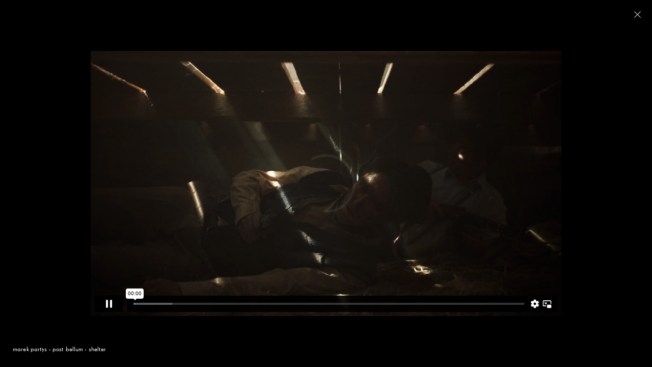

--- FILE ---
content_type: text/html; charset=UTF-8
request_url: https://blinkprods.com/projects/post-bellum-shelter/
body_size: 25474
content:
<!DOCTYPE html>
<!--[if lt IE 7 ]><html class="no-js ie ie6 lte7 lte8 lte9" dir="ltr" lang="en-US"><![endif]-->
<!--[if IE 7 ]><html class="no-js ie ie7 lte7 lte8 lte9" dir="ltr" lang="en-US"><![endif]-->
<!--[if IE 8 ]><html class="no-js ie ie8 lte8 lte9" dir="ltr" lang="en-US"><![endif]-->
<!--[if IE 9 ]><html class="no-js ie ie9 lte9" dir="ltr" lang="en-US"><![endif]-->
<!--[if (gt IE 9)|!(IE)]><!--><html class="no-js" dir="ltr" lang="en-US"><!--<![endif]-->
<head>
<meta charset="UTF-8" />
<title>Blink Productions › Post Bellum › Shelter</title>
<link rel="profile" href="https://gmpg.org/xfn/11" />
<link rel="pingback" href="https://blinkprods.com/xmlrpc.php" />
<meta name="viewport" content="width=device-width, initial-scale=1">
<link rel="icon" type="image/png" href="https://blinkprods.com/favicon.png" />
<meta name='robots' content='index, follow, max-image-preview:large, max-snippet:-1, max-video-preview:-1' />
<style>img:is([sizes="auto" i], [sizes^="auto," i]) { contain-intrinsic-size: 3000px 1500px }</style>
<!-- This site is optimized with the Yoast SEO plugin v26.0 - https://yoast.com/wordpress/plugins/seo/ -->
<link rel="canonical" href="https://blinkprods.com/projects/post-bellum-shelter/" />
<meta property="og:locale" content="en_US" />
<meta property="og:type" content="article" />
<meta property="og:title" content="Blink Productions › Post Bellum › Shelter" />
<meta property="og:url" content="https://blinkprods.com/projects/post-bellum-shelter/" />
<meta property="og:site_name" content="Blink Productions" />
<meta property="article:modified_time" content="2021-06-15T16:25:22+00:00" />
<meta property="og:image" content="https://blinkprods.com/wp-content/uploads/2020/04/Post_Bellum_Shelter_EN_60s_h264.00_00_34_13.Still001.jpg" />
<meta property="og:image:width" content="1920" />
<meta property="og:image:height" content="1080" />
<meta property="og:image:type" content="image/jpeg" />
<meta name="twitter:card" content="summary_large_image" />
<script type="application/ld+json" class="yoast-schema-graph">{"@context":"https://schema.org","@graph":[{"@type":"WebPage","@id":"https://blinkprods.com/projects/post-bellum-shelter/","url":"https://blinkprods.com/projects/post-bellum-shelter/","name":"Blink Productions › Post Bellum › Shelter","isPartOf":{"@id":"https://blinkprods.com/#website"},"primaryImageOfPage":{"@id":"https://blinkprods.com/projects/post-bellum-shelter/#primaryimage"},"image":{"@id":"https://blinkprods.com/projects/post-bellum-shelter/#primaryimage"},"thumbnailUrl":"https://blinkprods.com/wp-content/uploads/2020/04/Post_Bellum_Shelter_EN_60s_h264.00_00_34_13.Still001.jpg","datePublished":"2020-04-08T16:43:29+00:00","dateModified":"2021-06-15T16:25:22+00:00","breadcrumb":{"@id":"https://blinkprods.com/projects/post-bellum-shelter/#breadcrumb"},"inLanguage":"en-US","potentialAction":[{"@type":"ReadAction","target":["https://blinkprods.com/projects/post-bellum-shelter/"]}]},{"@type":"ImageObject","inLanguage":"en-US","@id":"https://blinkprods.com/projects/post-bellum-shelter/#primaryimage","url":"https://blinkprods.com/wp-content/uploads/2020/04/Post_Bellum_Shelter_EN_60s_h264.00_00_34_13.Still001.jpg","contentUrl":"https://blinkprods.com/wp-content/uploads/2020/04/Post_Bellum_Shelter_EN_60s_h264.00_00_34_13.Still001.jpg","width":1920,"height":1080},{"@type":"BreadcrumbList","@id":"https://blinkprods.com/projects/post-bellum-shelter/#breadcrumb","itemListElement":[{"@type":"ListItem","position":1,"name":"Home","item":"https://blinkprods.com/"},{"@type":"ListItem","position":2,"name":"Projects","item":"https://blinkprods.com/projects/"},{"@type":"ListItem","position":3,"name":"Post Bellum › Shelter"}]},{"@type":"WebSite","@id":"https://blinkprods.com/#website","url":"https://blinkprods.com/","name":"Blink Productions","description":"","publisher":{"@id":"https://blinkprods.com/#organization"},"potentialAction":[{"@type":"SearchAction","target":{"@type":"EntryPoint","urlTemplate":"https://blinkprods.com/?s={search_term_string}"},"query-input":{"@type":"PropertyValueSpecification","valueRequired":true,"valueName":"search_term_string"}}],"inLanguage":"en-US"},{"@type":"Organization","@id":"https://blinkprods.com/#organization","name":"Blink Productions","url":"https://blinkprods.com/","logo":{"@type":"ImageObject","inLanguage":"en-US","@id":"https://blinkprods.com/#/schema/logo/image/","url":"https://blinkprods.com/wp-content/uploads/2020/04/Screenshot-2020-04-28-at-13.57.16.png","contentUrl":"https://blinkprods.com/wp-content/uploads/2020/04/Screenshot-2020-04-28-at-13.57.16.png","width":93,"height":43,"caption":"Blink Productions"},"image":{"@id":"https://blinkprods.com/#/schema/logo/image/"}}]}</script>
<!-- / Yoast SEO plugin. -->
<link rel='dns-prefetch' href='//blinkprods.com' />
<link rel='stylesheet' id='wp-block-library-css' href='https://blinkprods.com/wp-includes/css/dist/block-library/style.min.css?ver=787688e7668f2f4cc0c25a0377b38385' type='text/css' media='all' />
<style id='classic-theme-styles-inline-css' type='text/css'>
/*! This file is auto-generated */
.wp-block-button__link{color:#fff;background-color:#32373c;border-radius:9999px;box-shadow:none;text-decoration:none;padding:calc(.667em + 2px) calc(1.333em + 2px);font-size:1.125em}.wp-block-file__button{background:#32373c;color:#fff;text-decoration:none}
</style>
<style id='global-styles-inline-css' type='text/css'>
:root{--wp--preset--aspect-ratio--square: 1;--wp--preset--aspect-ratio--4-3: 4/3;--wp--preset--aspect-ratio--3-4: 3/4;--wp--preset--aspect-ratio--3-2: 3/2;--wp--preset--aspect-ratio--2-3: 2/3;--wp--preset--aspect-ratio--16-9: 16/9;--wp--preset--aspect-ratio--9-16: 9/16;--wp--preset--color--black: #000000;--wp--preset--color--cyan-bluish-gray: #abb8c3;--wp--preset--color--white: #ffffff;--wp--preset--color--pale-pink: #f78da7;--wp--preset--color--vivid-red: #cf2e2e;--wp--preset--color--luminous-vivid-orange: #ff6900;--wp--preset--color--luminous-vivid-amber: #fcb900;--wp--preset--color--light-green-cyan: #7bdcb5;--wp--preset--color--vivid-green-cyan: #00d084;--wp--preset--color--pale-cyan-blue: #8ed1fc;--wp--preset--color--vivid-cyan-blue: #0693e3;--wp--preset--color--vivid-purple: #9b51e0;--wp--preset--gradient--vivid-cyan-blue-to-vivid-purple: linear-gradient(135deg,rgba(6,147,227,1) 0%,rgb(155,81,224) 100%);--wp--preset--gradient--light-green-cyan-to-vivid-green-cyan: linear-gradient(135deg,rgb(122,220,180) 0%,rgb(0,208,130) 100%);--wp--preset--gradient--luminous-vivid-amber-to-luminous-vivid-orange: linear-gradient(135deg,rgba(252,185,0,1) 0%,rgba(255,105,0,1) 100%);--wp--preset--gradient--luminous-vivid-orange-to-vivid-red: linear-gradient(135deg,rgba(255,105,0,1) 0%,rgb(207,46,46) 100%);--wp--preset--gradient--very-light-gray-to-cyan-bluish-gray: linear-gradient(135deg,rgb(238,238,238) 0%,rgb(169,184,195) 100%);--wp--preset--gradient--cool-to-warm-spectrum: linear-gradient(135deg,rgb(74,234,220) 0%,rgb(151,120,209) 20%,rgb(207,42,186) 40%,rgb(238,44,130) 60%,rgb(251,105,98) 80%,rgb(254,248,76) 100%);--wp--preset--gradient--blush-light-purple: linear-gradient(135deg,rgb(255,206,236) 0%,rgb(152,150,240) 100%);--wp--preset--gradient--blush-bordeaux: linear-gradient(135deg,rgb(254,205,165) 0%,rgb(254,45,45) 50%,rgb(107,0,62) 100%);--wp--preset--gradient--luminous-dusk: linear-gradient(135deg,rgb(255,203,112) 0%,rgb(199,81,192) 50%,rgb(65,88,208) 100%);--wp--preset--gradient--pale-ocean: linear-gradient(135deg,rgb(255,245,203) 0%,rgb(182,227,212) 50%,rgb(51,167,181) 100%);--wp--preset--gradient--electric-grass: linear-gradient(135deg,rgb(202,248,128) 0%,rgb(113,206,126) 100%);--wp--preset--gradient--midnight: linear-gradient(135deg,rgb(2,3,129) 0%,rgb(40,116,252) 100%);--wp--preset--font-size--small: 13px;--wp--preset--font-size--medium: 20px;--wp--preset--font-size--large: 36px;--wp--preset--font-size--x-large: 42px;--wp--preset--spacing--20: 0.44rem;--wp--preset--spacing--30: 0.67rem;--wp--preset--spacing--40: 1rem;--wp--preset--spacing--50: 1.5rem;--wp--preset--spacing--60: 2.25rem;--wp--preset--spacing--70: 3.38rem;--wp--preset--spacing--80: 5.06rem;--wp--preset--shadow--natural: 6px 6px 9px rgba(0, 0, 0, 0.2);--wp--preset--shadow--deep: 12px 12px 50px rgba(0, 0, 0, 0.4);--wp--preset--shadow--sharp: 6px 6px 0px rgba(0, 0, 0, 0.2);--wp--preset--shadow--outlined: 6px 6px 0px -3px rgba(255, 255, 255, 1), 6px 6px rgba(0, 0, 0, 1);--wp--preset--shadow--crisp: 6px 6px 0px rgba(0, 0, 0, 1);}:where(.is-layout-flex){gap: 0.5em;}:where(.is-layout-grid){gap: 0.5em;}body .is-layout-flex{display: flex;}.is-layout-flex{flex-wrap: wrap;align-items: center;}.is-layout-flex > :is(*, div){margin: 0;}body .is-layout-grid{display: grid;}.is-layout-grid > :is(*, div){margin: 0;}:where(.wp-block-columns.is-layout-flex){gap: 2em;}:where(.wp-block-columns.is-layout-grid){gap: 2em;}:where(.wp-block-post-template.is-layout-flex){gap: 1.25em;}:where(.wp-block-post-template.is-layout-grid){gap: 1.25em;}.has-black-color{color: var(--wp--preset--color--black) !important;}.has-cyan-bluish-gray-color{color: var(--wp--preset--color--cyan-bluish-gray) !important;}.has-white-color{color: var(--wp--preset--color--white) !important;}.has-pale-pink-color{color: var(--wp--preset--color--pale-pink) !important;}.has-vivid-red-color{color: var(--wp--preset--color--vivid-red) !important;}.has-luminous-vivid-orange-color{color: var(--wp--preset--color--luminous-vivid-orange) !important;}.has-luminous-vivid-amber-color{color: var(--wp--preset--color--luminous-vivid-amber) !important;}.has-light-green-cyan-color{color: var(--wp--preset--color--light-green-cyan) !important;}.has-vivid-green-cyan-color{color: var(--wp--preset--color--vivid-green-cyan) !important;}.has-pale-cyan-blue-color{color: var(--wp--preset--color--pale-cyan-blue) !important;}.has-vivid-cyan-blue-color{color: var(--wp--preset--color--vivid-cyan-blue) !important;}.has-vivid-purple-color{color: var(--wp--preset--color--vivid-purple) !important;}.has-black-background-color{background-color: var(--wp--preset--color--black) !important;}.has-cyan-bluish-gray-background-color{background-color: var(--wp--preset--color--cyan-bluish-gray) !important;}.has-white-background-color{background-color: var(--wp--preset--color--white) !important;}.has-pale-pink-background-color{background-color: var(--wp--preset--color--pale-pink) !important;}.has-vivid-red-background-color{background-color: var(--wp--preset--color--vivid-red) !important;}.has-luminous-vivid-orange-background-color{background-color: var(--wp--preset--color--luminous-vivid-orange) !important;}.has-luminous-vivid-amber-background-color{background-color: var(--wp--preset--color--luminous-vivid-amber) !important;}.has-light-green-cyan-background-color{background-color: var(--wp--preset--color--light-green-cyan) !important;}.has-vivid-green-cyan-background-color{background-color: var(--wp--preset--color--vivid-green-cyan) !important;}.has-pale-cyan-blue-background-color{background-color: var(--wp--preset--color--pale-cyan-blue) !important;}.has-vivid-cyan-blue-background-color{background-color: var(--wp--preset--color--vivid-cyan-blue) !important;}.has-vivid-purple-background-color{background-color: var(--wp--preset--color--vivid-purple) !important;}.has-black-border-color{border-color: var(--wp--preset--color--black) !important;}.has-cyan-bluish-gray-border-color{border-color: var(--wp--preset--color--cyan-bluish-gray) !important;}.has-white-border-color{border-color: var(--wp--preset--color--white) !important;}.has-pale-pink-border-color{border-color: var(--wp--preset--color--pale-pink) !important;}.has-vivid-red-border-color{border-color: var(--wp--preset--color--vivid-red) !important;}.has-luminous-vivid-orange-border-color{border-color: var(--wp--preset--color--luminous-vivid-orange) !important;}.has-luminous-vivid-amber-border-color{border-color: var(--wp--preset--color--luminous-vivid-amber) !important;}.has-light-green-cyan-border-color{border-color: var(--wp--preset--color--light-green-cyan) !important;}.has-vivid-green-cyan-border-color{border-color: var(--wp--preset--color--vivid-green-cyan) !important;}.has-pale-cyan-blue-border-color{border-color: var(--wp--preset--color--pale-cyan-blue) !important;}.has-vivid-cyan-blue-border-color{border-color: var(--wp--preset--color--vivid-cyan-blue) !important;}.has-vivid-purple-border-color{border-color: var(--wp--preset--color--vivid-purple) !important;}.has-vivid-cyan-blue-to-vivid-purple-gradient-background{background: var(--wp--preset--gradient--vivid-cyan-blue-to-vivid-purple) !important;}.has-light-green-cyan-to-vivid-green-cyan-gradient-background{background: var(--wp--preset--gradient--light-green-cyan-to-vivid-green-cyan) !important;}.has-luminous-vivid-amber-to-luminous-vivid-orange-gradient-background{background: var(--wp--preset--gradient--luminous-vivid-amber-to-luminous-vivid-orange) !important;}.has-luminous-vivid-orange-to-vivid-red-gradient-background{background: var(--wp--preset--gradient--luminous-vivid-orange-to-vivid-red) !important;}.has-very-light-gray-to-cyan-bluish-gray-gradient-background{background: var(--wp--preset--gradient--very-light-gray-to-cyan-bluish-gray) !important;}.has-cool-to-warm-spectrum-gradient-background{background: var(--wp--preset--gradient--cool-to-warm-spectrum) !important;}.has-blush-light-purple-gradient-background{background: var(--wp--preset--gradient--blush-light-purple) !important;}.has-blush-bordeaux-gradient-background{background: var(--wp--preset--gradient--blush-bordeaux) !important;}.has-luminous-dusk-gradient-background{background: var(--wp--preset--gradient--luminous-dusk) !important;}.has-pale-ocean-gradient-background{background: var(--wp--preset--gradient--pale-ocean) !important;}.has-electric-grass-gradient-background{background: var(--wp--preset--gradient--electric-grass) !important;}.has-midnight-gradient-background{background: var(--wp--preset--gradient--midnight) !important;}.has-small-font-size{font-size: var(--wp--preset--font-size--small) !important;}.has-medium-font-size{font-size: var(--wp--preset--font-size--medium) !important;}.has-large-font-size{font-size: var(--wp--preset--font-size--large) !important;}.has-x-large-font-size{font-size: var(--wp--preset--font-size--x-large) !important;}
:where(.wp-block-post-template.is-layout-flex){gap: 1.25em;}:where(.wp-block-post-template.is-layout-grid){gap: 1.25em;}
:where(.wp-block-columns.is-layout-flex){gap: 2em;}:where(.wp-block-columns.is-layout-grid){gap: 2em;}
:root :where(.wp-block-pullquote){font-size: 1.5em;line-height: 1.6;}
</style>
<link rel='stylesheet' id='style-css' href='https://blinkprods.com/wp-content/themes/blink/css/style.css?ver=1764688150' type='text/css' media='all' />
<script type="text/javascript" src="https://blinkprods.com/wp-content/themes/blink/js/build/vendor-min.js?ver=1764688150" id="vendor-js"></script>
<script type="text/javascript" src="https://blinkprods.com/wp-content/themes/blink/js/build/production-min.js?ver=1764688150" id="script-js"></script>
<link rel="https://api.w.org/" href="https://blinkprods.com/wp-json/" /><link rel="EditURI" type="application/rsd+xml" title="RSD" href="https://blinkprods.com/xmlrpc.php?rsd" />
<link rel="alternate" title="oEmbed (JSON)" type="application/json+oembed" href="https://blinkprods.com/wp-json/oembed/1.0/embed?url=https%3A%2F%2Fblinkprods.com%2Fprojects%2Fpost-bellum-shelter%2F" />
<link rel="alternate" title="oEmbed (XML)" type="text/xml+oembed" href="https://blinkprods.com/wp-json/oembed/1.0/embed?url=https%3A%2F%2Fblinkprods.com%2Fprojects%2Fpost-bellum-shelter%2F&#038;format=xml" />
<script src="https://player.vimeo.com/api/player.js"></script>
<!-- Google Tag Manager -->
<script>(function(w,d,s,l,i){w[l]=w[l]||[];w[l].push({'gtm.start':
new Date().getTime(),event:'gtm.js'});var f=d.getElementsByTagName(s)[0],
j=d.createElement(s),dl=l!='dataLayer'?'&l='+l:'';j.async=true;j.src=
'https://www.googletagmanager.com/gtm.js?id='+i+dl;f.parentNode.insertBefore(j,f);
})(window,document,'script','dataLayer','GTM-K23KSNW');</script>
<!-- End Google Tag Manager -->
</head>
<body data-rsssl=1 class="wp-singular projects-template-default single single-projects postid-912 wp-theme-blink" data-barba="wrapper">
<!-- Google Tag Manager (noscript) -->
<noscript><iframe src="https://www.googletagmanager.com/ns.html?id=GTM-K23KSNW"
height="0" width="0" style="display:none;visibility:hidden"></iframe></noscript>
<header id="header_left">
<ul>
<li><a href="https://blinkprods.com/talent">Talent</a></li>
<li><a href="https://blinkprods.com/projects">Work</a></li>
</ul>
</header>
<header id="header_right">
<ul>
<li><a href="https://blinkprods.com/family">Family</a></li>
<li><a href="https://blinkprods.com/contact">Contact</a></li>
</ul>
</header>	<!-- Barba Container -->
<main data-barba="container" data-barba-namespace="single-projects.php">
<header id="header_center">
<h1><a href="https://blinkprods.com">
<svg viewBox="0 0 1802.5 711.8">
<path d="M237.4,8.1h.3c.4-.2.7,0,.9.3l.7,1.5c.8,1.8.4,2.1-1.3,1-.1,0-.4,0-.9.2-.4.2-.5.4-.3.8.5,1,.4,2.1-.3,3.3-.5.8-.5,1.6,0,2.3.4.6.2,1.4-.4,1.7-.2.2-.5.2-.8.2-3.2-.3-6.3.6-9.4,2.8-.5.4-.6,1.1-.3,1.6,1.2,1.7,2.6,2,4.4.9.4-.2.7-.2,1.1,0l2.1,1.7c.3.2.4.5.3.9-.5,2.7-1,4.9-1.5,6.6-.7,2.4-1,4.5-1,6.4,0,3.5,0,5.7,0,6.6,0,1.4.5,1.7,1.7,2.3.3.2.6.4.8.7.4.7.8,1.5,1.1,2.3.3.7.3,1.2,0,1.4-.4.3-1,.3-1.9,0-.4,0-.8.1-.8.5,0,.1,0,.2,0,.4.9,3.3,1.5,6.5,1.8,9.7.2,2.4,1.4,6,3.6,10.8.2.3.2.7.2,1.1,0,1.3-.1,2,.3,3.3,2.6,7,6.1,13.9,10.6,20.7,0,.2.3.5.7,1,1.3,1.7,3.4,4.6,6.3,8.7,2.2,3,4.5,5.7,7,8.2,5.9,5.9,9.1,9,9.5,9.4.2.2.9.8,2.1,1.9,1.8,1.6,3.8,3.3,6,5,2.6,2,4.6,3.6,6,4.8,6.6,5.6,13,10.6,19.3,15.1,0,0,1,.6,2.9,1.7,1.6,1,2.8,2.6,4.1,3.6,5.3,4.1,8.4,6.7,9.4,7.7.8.8,2,1.8,3.7,3.1,3.2,2.4,5.6,4.7,7.3,6.8,2.6,3.3,5.5,5.5,7.6,8.6.6.8,1.7,2,3.3,3.5.3.2.5.5.6.9.4,1.2,1,2,1.7,2.5,2.2,1.7,3.8,5.6,4.9,8.2.2.6,1.1,2.3,2.7,5.2.8,1.5,1.3,3.1,1.6,4.8.3,2.3.6,3.9.9,4.8,1.9,6.6,2.7,13.4,2.4,20.4,0,1.3.7,1.6.7,2.7,0,1,0,3.6,0,7.9,0,2.7-.2,5.3-.7,7.9-.5,2.9-1,6-1.5,9.4-.7,4.8-3.3,9.5-4.8,14-.5,1.6-1.2,3.2-2,4.8-1.3,2.6-2.3,4-2.6,6.4-.4,3.5-2.1,6.5-5,9.1-.3.3-.5.6-.6,1l-.2.8c0,.4-.4.7-.8.9-5.2,1.9-8.4,3-9.4,3.2-3.7.7-7.4,1.5-11,2.2-1.9.4-4,1.3-5.4,1.9-.4.2-.6.5-.7.8l-2.1,8.7c0,0,0,.2-.1.3-.4.6-.4,1.2,0,1.7.2.3.6.5,1.2.6,1.9.2,3.7,0,5.3-.5.9-.3,2.2.4,3.4.3,3.5-.4,7.5-.9,11.9-1.2,4-.3,6.6-.5,7.7-.3.4,0,.8,0,1.1-.2,1.1-.5,2.6-.7,4.4-.4.4,0,.8,0,1.1-.2,1.1-.5,2.7-.7,4.7-.4.4,0,.7,0,1.1-.2,2.1-1.1,4.3,0,6.1-.8,1.9-.9,7.3-.2,10.1-.7,2.8-.5,5.5-.7,8.1-.8,2.7-.1,5.3-.3,7.9-.6.9-.1,3.5-.4,7.8-.9,4.2-.5,7.1-.6,8.6-.5,1.1,0,2.3,0,3.7-.5.6-.2,1.6-.2,3.2,0,.4,0,.8,0,1.1-.2,1.3-.6,2.9-.8,4.8-.5.4,0,.7,0,1.1-.2,2.4-1.2,4.5,0,6.4-.9.4-.2,2.1-.3,5.1-.3,2,0,3.6,0,5-.3,4.4-.8,8.3-1.1,11.8-.9,1,0,2.3-.1,3.7-.5.9-.2,2-.3,3.3-.1.4,0,.8,0,1.1-.1,1.4-.6,3.1-.7,5-.4.4,0,.7,0,1.1-.2,2.1-1.2,4.2-1.5,6.2-.7.4.1.7,0,1,0,2.1-1.2,4.2-1.4,6.2-.5.4.2.7.2,1.1.2,3-.3,5.9,0,8.7.9.2,0,.3.3.2.5,0,.1-.1.2-.3.3l-12.9,3.7c-.4,0-.7,0-1.1,0-2.4-.9-3.7.5-5.6.4-1.2,0-2.2-.3-3-.7-.4-.2-.7-.2-1.1,0-1.1.6-2.7.8-4.7.5-.4,0-.8,0-1.1.1-1.3.5-2.6.7-4.2.5-.4,0-.8,0-1.1.2-2,.8-3.6.2-5.6.7-1.9.5-4.8.6-8.6.4-.4,0-.7,0-1.1.2-1,.4-1.5.7-2.3.6-1.1-.2-2.2-.2-3.3.1-1.1.3-2.2.5-3.1.5-3.3,0-4.8-.3-7.4.4-.8.2-2,.3-3.5.2-.4,0-.7,0-1,.3-1.5,1-3.6,0-5.1.4-1.1.3-1.8.5-2,.5-3.8.2-5.9.3-6.3.2-.8-.1-1.8,0-2.9.4-.4.1-1.2.1-2.5,0-.4,0-.7,0-1.1.2-1.2.5-2.6.7-4.3.5-1-.1-1.7,0-2.4.5-.3.2-.6.3-1,.2-1.7-.3-3-.2-4.1.4-.3.2-.7.3-1.1.2-3.7-.2-6.4-.1-8,.2-1.3.3-2.5.4-3.7.3-1.1,0-2,0-2.5.3-1.8.7-3.4.4-6.2.4-2.6,0-4.5.9-7.2.6-.4,0-.8,0-1.1.2-1.8,1-3.7,0-5.7.8-.9.4-2.6.4-5,.3-.4,0-.8,0-1.1.3-.7.5-1.5.5-2.4-.2-.3-.2-.7-.2-1,0-1.3.9-3.8.6-5.1.8-5.2.8-10.2,1.4-15.2,1.8-1.7.1-2.3,1-1.8,2.6.1.4.4.9.7,1.5.2.3.3.6.4,1,.8,4.2,2.4,7.2,4.8,8.9.9.7,2.8,1.6,5.6,2.9,1.2.5,3.2,1,5.9,1.3,3.7.4,6.9,1.2,9.5,2.5.3.2.9.3,1.6.4,1.8.3,2.3,1.6,3.6,3.5.7,1,1.1,2,1.5,2.9.9,3,2,4.9,3.4,5.9,4.8,3.6,8.2,8.3,10,14.3.1.3.1.7,0,1v.6c-.2.4-.2.7,0,1.1,1.1,1.6,1.7,2.8,1.9,3.5,1.1,3.8,4.1,6.6,4.9,10.5.5,2.1,1.2,4.3,2,6.5.1.4.2.7.1,1.1,0,.6,0,1,.2,1.5,1.9,4.5,2.7,9.1,2.4,13.8,0,.3,0,.6.2.9,0,0,0,.1.2.3,0,0,0,.2.1.3.9,6,1.3,9.1,1.3,9.1.3,2,.3,4.4.2,7-.1,2.2-.1,4.6,0,7,0,.4,0,.7-.2,1.1-.7,1.5-.4,3-.6,4.3-.6,3.7-.9,5.9-1,6.4-.2,1.5-.6,2.9-1.1,4.3-.6,1.7-1.1,3.1-1.5,4.3-.9,2.8-1.6,4.7-2.2,5.8-1.4,2.6-2,4.9-3.8,7.5-5.6,8.1-9.4,13.7-11.4,16.7-2,3-4.7,4.9-7.1,7.9-3.3,4.2-6.9,8.1-10.8,11.8-.7.7-1.2,1.9-1.9,2.6-4.8,4.8-9,9.1-12.7,12.7-.2.2-.3.4-.4.7-.1.3-.3.6-.6.9-4.3,4.4-8,8.2-10.8,11.6-2.4,2.7-6.6,7.8-12.7,15.2-1.6,1.9-3.1,4.1-4.7,6.5-1.5,2.3-3,4.5-4.5,6.7-2.6,3.6-6.9,12.1-13,25.5-.1.2-.2.6-.2,1,0,.5-.1.8-.2,1-2.7,6.3-4.6,12.6-5.6,18.9,0,.4.2.7.5.8,0,0,0,0,.1,0h.5c.4,0,.7.2.7.6.1,1.4.2,2.4-.5,3.7-.9,1.9-1.3,3-1.3,3.5,0,6.2,0,10.7,0,13.6,0,1.1-.1,2.2-.5,3.3-.3.8-.3,1.9-.1,3.4.3,2.5-1.3,5.9-.7,8.6.4,1.9.7,3.8.9,5.7.2,1.7.7,3.5,1.4,5.5,1.1,2.9,1.8,5.6,2.1,7.9,0,.4.2.7.6.9,1,.6,1.4,1.6,1.3,3,0,.4-.2.7-.5.9-1.9,1.6-3,2.5-3.5,2.7-2.1.8-4.1,1.5-5.8,2.3-.4.2-.5.6-.4,1,0,.2.2.3.4.4,2.1,1,4,3.2,6.9,3,.4,0,.8,0,1,.3.6.5,1.2.5,1.8,0,.3-.3.6-.4,1-.3.7,0,1.4,0,2.1-.4.3-.2.6,0,.7.3l1.8,4.4c.2.4.2.8.2,1.2v5.5c0,.4-.1.7-.4,1-1.3,1.3-2.6,2.2-3.9,2.8-2.5,1.2-3.8,1.9-4,2-1.3.6-2.7,1-4.3,1.2-.3,0-.7.1-1,.2-2.3.8-4.8,1.1-7.3.9-.2,0-.5,0-.7.2l-.3.2c-.1,0-.3.2-.5.2-.3,0-1.7,0-4.2,0-1.5,0-2.8.2-4.1.6-.9.3-3.2,1.1-6.8,2.6-.4.1-.6,0-.7-.3,0,0-.3-1.6-.9-4.6-.1-.6,0-1.4.5-2.4.2-.3.2-.7.2-1.1-.2-2.7-.1-4.5.2-5.3,1-2.7,0-5.3.9-8.4.4-1.2,0-2.3.3-3.4.2-.6.5-1.1.5-1.7,0-4.1,0-8.2,0-12.4,0-1.5.7-2.7,1.1-3.9.1-.4,0-.7-.2-1-.7-.9-1.9-2.9-3.7-6.1-1-1.6-.6-3.1-1.1-4.8-.1-.4,0-.7,0-1.1.5-1.1.7-2.2.6-3.3,0-.3-.3-.5-.6-.5,0,0-.1,0-.2,0-.8.4-1.6.3-2.4-.1-.3-.2-.5-.5-.6-.9l-.9-10.6c0-.1,0-.3-.1-.4l-.2-.3c0-.1,0-.2,0-.3,0,0,0,0,0,0,.8-.4,1.6-1.3,2.2-2.7.3-.7.2-1.7-.2-3.1-.3-.9-.4-2-.4-3.3.2-5,0-9.6-.4-13.6-.3-2.6,1-4.9.2-7.2-.6-1.8-.4-3.4-.4-5.8,0-.4.1-.8.4-1.1.5-.5.4-1.1-.1-1.6-.3-.3-.4-.7-.4-1.1.1-2.7.1-4.6,0-5.8-.3-2.9-.5-4.8-.5-5.7,0-8.6-.1-14.2,0-16.8,0-1.3-.1-3.1-.5-5.4-.4-2.4.1-4.7-.5-7.4-.3-1.4-.4-3.5-.1-6.4,0-.3.1-.5.3-.7l.3-.3c0,0,0-.2,0-.3-.7-.7-.9-1.4-.6-2.2.6-1.8.8-3.6.5-5.3-.4-2.7-.6-4.2-.6-4.4,0-2.4.2-3.9-.4-5.9-.6-2.1-.5-4.3.2-6.6.1-.3,0-.7,0-1-.8-2.3-.7-4.6.1-6.9,0-.2,0-.5,0-.7l-.5-1.3c0-.2-.1-.4-.1-.6l-1.8-38.1c0-.4.1-.7.4-1,.4-.4.4-.9,0-1.5-.3-.3-.4-.6-.4-1,0-4.9,0-9.9,0-15,0-.9-.7-1.9-.7-3.1,0-3.9,0-7.8,0-11.7,0-.5-.2-1.6-.6-3.4-.3-1.2-.2-2.4.2-3.6.6-1.7.6-3.4-.2-4.9-.2-.3-.2-.7-.2-1,.3-3.6.2-6.3-.4-8-.1-.4-.1-.8,0-1.1,1.1-3-.2-6.3-.2-8.7,0-2.1.2-3.6-.3-5.4-.4-1.5-.5-3.7-.3-6.6,0-.4,0-.7-.2-1.1-.8-2.1-.8-4.3,0-6.7.1-.4.1-.7,0-1.1-1.1-3.7-.1-7-1.1-10.9-.2-1-.3-2.5-.1-4.6.1-1.8-.6-3.1-.6-4.6,0-5.3,0-9.2,0-11.5,0-1.5-.1-2.7-.4-3.6-.3-1-.4-2.3-.2-3.7,0-.3-.1-2.1-.6-5.4-.2-1.7-.2-3.5,0-5.5,0-.7-.4-1.4-1.1-1.5-.2,0-.5,0-.7,0l-.7.3c-.2,0-.3,0-.5,0h-5.2c-.4,0-.8.1-1.1.4-.1,0-.2.2-.4.2,0,0-.3,0-.5,0-3.1-.1-4.8-.3-7.2.4-.7.2-2,.3-3.8.1-.4,0-.8,0-1.1.2-.9.4-1.9.6-3.1.4-.6,0-1.7,0-3.2.4-1.4.3-3.2.4-5.3.2-.4,0-.7,0-1,.2-1.9,1.1-5,.2-7,.6-1.6.3-3.1.5-4.3.5-5.7,0-11,1.2-16.1,3.6-2.5,1.2-5,1.5-7.2,2.4-1.5.6-3.4,0-4.9.7-.3.2-.7.3-1.1.3l-17.8,1.3c-.4,0-.8.1-1.1.3-.9.4-2.1.5-3.4.3-.4,0-.8,0-1.1.2-1.5,1-3.6.2-5.3.7-1.2.3-2.3.5-3.4.5-3.5,0-6.7,0-9.8,0-.2,0-.3,0-.5-.2l-1.8-1.4c-.5-.4-.5-.8.1-1,1.4-.6,2.3-1.2,2.6-1.7.2-.3,0-.5-.3-.6l-3.6-.9c-.4-.1-.6-.4-.6-.8,0-1.1.2-2.7.7-4.7.3-1.4,1.7-2,2.9-2.3.2,0,.4-.2.5-.4l.9-1.9c.2-.4.5-.6.9-.6,1.7,0,3.4-.2,5-.6,1.6-.4,3.6.2,5.1-.3,1-.3,1.6-.5,2-.4,4.5,0,9.3-.3,14.3-1.1,2.1-.3,4.3.2,5.7-.5,1.9-.8,6.5-.4,12-.4s2.7.3,3.7.8c1.4.8,3.3.3,5.2.8,3.9,1.1,7.5,2.3,10.8,3.4.9.3,1.9.2,3-.3.3-.1.7-.2,1-.2h6.7c.4,0,.7,0,1-.3,1.6-.9,4.1-.1,5.9-.6,1.2-.3,2.3-.5,3.2-.5,3,0,5.4.5,7.1-.4.5-.2,1.4-.3,2.8-.3,1.3,0,2.6,0,4-.4,2-.5,3.4,0,5.4-.4,2.1-.5,4.9-.7,8.4-.4,1.8.1,2.8-.6,3-2.2,0-.4-.1-1.4-.4-2.8-.8-3.4-.4-8.5-.4-15.5,0-.4,0-.8-.3-1.1-.9-1.9-.1-5.3-.5-7.6-.8-4.4-.5-7.4-.5-13.7,0-1.4-.2-2.9-.5-4.7-.2-1.1-.2-2.7,0-4.7,0-.9,0-1.8-.5-2.6-.2-.4-.3-.7-.3-1.1,0-4,0-8.4,0-13,0-2-.9-3.6-.6-5.6,0-.3,0-.5-.1-.8,0-.2-.2-.3-.3-.5,0,0,0-.2-.1-.6-.7-6.1-.9-12.3-.6-18.8,0-.4,0-.7-.2-1.1-.5-.9-.6-1.7-.6-2.6.3-3.5.1-6.1-.5-7.6-.1-.4-.1-.8,0-1.1.4-.9.8-2.4.3-3.6-1-2.3-1.4-5.2-.9-8.7,0-.6,0-1.2-.4-1.8-.2-.3-.3-.7-.3-1.1,0-5.9,0-10.3,0-13.2,0-.7-.1-1.5-.4-2.4-.6-2.2,0-4.9-.4-7-.3-2.5-.5-3.8-.5-3.8-.1-2.7-.1-5.9,0-9.7,0-.7-.1-1.3-.5-1.7-.2-.3-.3-.7-.2-1.1.2-.8,0-1.5-.3-2-.2-.3-.3-.7-.3-1,.2-2.8.1-5.1-.2-6.8-.3-1.8-.4-3.6-.4-5.4,0-2.9,0-4.7-.3-5.5-.7-2.1,0-4.5-.6-6.8-.3-1.2-.4-2.1-.4-2.7,0-4.2,0-8.3,0-12.4,0-.5,0-1.1-.3-1.6-.7-1.9-.3-4.2-.4-6.2,0-3.4-2.4-5.9-.7-9.3,0-.1.1-.3.1-.5,0-.4-.1-.8-.3-1-.3-.3-.4-.6-.4-1.1,0-.9,0-2.4.1-4.3,0-1.3-.1-2.6-.5-3.9-.3-1.3-.4-2.9-.1-4.9,0-.6,0-1.7-.5-3.2-.2-1-.3-2.1-.2-3.3,0-1-.5-1.3-.6-2.3,0-3,0-5.1,0-6.2,0-2-.2-4-.6-6.2-.2-.8-.2-3.2-.1-7,0-.4.2-.7.7-.8,1.5-.3,2.2-1.5,1.9-3.7,0-.4-.3-.7-.6-.8-.8-.4-1.9-1.7-3.3-4-1.9-3.1-2.3-5.8-1.3-8.3.1-.4.4-.6.7-.9,2.2-1.4,3.4-6.7,4.3-9.9.3-1.1.3-2.1-.1-3.2-.6-1.6-1-2.6-1-2.8-.3-1.3-.5-2.7-.8-4-.4-1.9,0-4.4-.6-5.7-.2-.3-.3-1.1-.4-2.2-.2-2.4-.8-5-1.7-7.8-.3-1.1,0-2.4-.5-3.6-.4-.9-.5-2.2-.2-3.8,0-.4.5-.7.9-.6.1,0,.2,0,.3.1.9.7,1.8,1.1,2.7,1.2,1.7.3,2.6.5,2.8.5,2,.8,4,1.7,5.9,2.8,1,.6,3.6.7,7.8.5.4,0,.8,0,1.1.2,1.6.6,3.3.7,5.1.5.3,0,.4-.2.5-.5,0-1.3.9-1.8,2.4-1.7.6,0,1.7.8,3.3,2.2.3.2.5.3.9.2ZM226.5,272.4l.7,15.5c0,.4.1.7.3,1,.3.5.4,1,.2,1.5-.7,1.8-.8,3.8-.4,5.5.4,1.5.6,2.9.5,4-.2,1.9-.1,3.3.1,4.2.4,1.4.5,2.8.4,4.1-.1,2,.1,4.2.7,6.7.3,1.1-.8,2.6-.7,3.8,0,1.9.7,3.2.7,4.8,0,2.5,0,3.9,0,4.1,0,.5.2.7.5.8,1.4.2,2.6,0,3.5-.4.3-.2.7-.3,1.1-.2,2,0,3.3,0,3.8-.2,2.5-.9,4.9-.5,8.6-.4,1.9,0,2.9-.9,4.6-.7.4,0,1.5,0,3.3-.5,1.7-.4,3.5.1,5.2-.5.8-.3,2.1-.4,3.6-.3.4,0,.7,0,1-.2,2-1.1,4.8,0,7.2-.9.4-.2.7-.2,1.1-.2,3.4.2,6.2,0,8.2-.4,1.3-.3,2.8,0,3.9-.3,1.2-.3,2.2-.5,2.8-.5,4.3-.2,7.6-.6,10-1.1,2.3-.5,4.5.2,6.8-.8.3-.2.5-.4.5-.8-.1-3.6.2-7.1.9-10.4.3-1.2.8-2.4,1.6-3.5,2.1-2.8,3-5.3,5.8-7,2.3-1.4,3.9-2.3,4.7-2.6,4.7-1.8,8.4-3.8,11.2-6.1.3-.2.5-.5.6-.9.3-1.4.7-2.3,1.1-2.8,3.2-3.6,5.6-7.6,7.3-12,1.4-3.9,2.5-6.8,3.2-8.8,1-2.7,1.7-5.8,2.3-9.1.7-4,1.1-6.4,1.3-7.2.5-2.5.7-4.9.7-7.3,0-5,0-10.1,0-15.1,0-.2.1-.5.3-1,.1-.3.2-.7.1-1.1-.6-3.5-1.2-6.9-1.8-10.4,0-.5-.3-1.1-.6-1.8-.3-.8-.4-1.4,0-1.8.6-.8.6-2.2-.1-3.6-1.9-3.9-4.2-7.8-6.9-11.6-1.2-1.7-3.3-3.4-4.2-4.7-2.4-3.8-5.7-5.3-8.6-8.5-1-1.1-2.8-2.6-5.3-4.4-2.1-1.5-6.6-5.1-13.6-10.6-2.2-1.8-5.1-3.4-7.4-5.1-2.8-2.1-4.6-3.5-5.4-4.1-1.9-1.4-5.5-4-10.7-7.9-7.5-5.7-14.9-11.8-22.3-18.5-7.6-6.9-13.9-14.2-18.8-22-.5-.8-.9-1.4-1.3-1.8-1.6-1.8-2.1-3.8-3.4-5.4-2.8-3.2-5-9.8-8-14.5-3-4.6-5-10.1-8-14.2-.2-.3-.3-.7,0-1.1l.6-1.4c.2-.3,0-.7-.2-1-.7-.6-2-1.3-3.9-1.9-.4-.1-.6,0-.7.5,0,1.5,0,2.5.4,3.3.2.3.2.7,0,1.1-.5,1.4-.6,2.9-.2,4.6.4,1.8.6,3.3.5,4.3,0,1.2,0,3.2,0,6s0,.5.2.8c.3.5.4.6.4,1.2,0,4.7-.4,8.4.5,10.3.2.4.1.7,0,1.1-.5.8-.5,2.7,0,5.7.1.8.2,3.6.1,8.4,0,.3,0,.5.3.7,0,.1.2.3.3.4.1.2.2.5.2.8,0,3.9-.3,6.6.5,8.3.1.3.2.6.2.9,0,3.8,0,7.5,0,11,0,.4.2,1.2.5,2.3.6,2,0,4.6.3,6.9,1.2,6.6-.4,12.9.8,17,.2.7.3,2,.3,3.7,0,1.7.1,3.5.4,5.5.3,1.6.3,3.6.1,5.9,0,.4,0,.7.2,1.1.7,1.6.6,3.2,0,4.8-.2.4-.2.8-.1,1.1.6,2.7.8,5.2.6,7.5-.1,1.3,0,2.5.5,3.7.2.6.3,1.8.2,3.8,0,1.9,0,3.8.5,5.6.2.8.3,2.7.3,5.8,0,.9.3,1.7.1,2.6-.3,1.9-.3,3.5-.1,5,.4,2.5.6,4.1.6,4.9-.1,2,0,3.4.2,4.2,1,3.4,0,7,.9,10.5,0,.4,0,.7,0,1.1-.5,1.1-.6,2.4-.4,3.7.6,2.8.8,5.6.5,8.3,0,.4,0,.7.2,1.1.4.8.6,1.5.6,2.3-.2,3.6-.1,6.1.1,7.5.5,2.8-.8,4.8.3,7.6.1.3.2.6.2,1ZM307.1,333c-.5-.2-.9-.6-1.3-1.1-.3-.3-.4-.7-.3-1,.1-1.4-.1-3-.7-4.6-.1-.4-.4-.5-.8-.4-1.9.6-4.6.8-8.1.5-.4,0-.8,0-1.1.2-1.4.6-3,.8-4.9.5-.4,0-.8,0-1.1.2-1,.5-2.4.7-4.2.4-.4,0-.7,0-1.1.1-1.4.5-3.4.7-5.9.5-.4,0-.7,0-1.1.3-.8.5-1.6.5-2.2.1-.3-.2-.6-.2-1,0l-.8.3c-.2,0-.5.1-.7.1-1.9-.2-3.4,0-4.3.3-2,.7-3.8-.1-5.7.8-.3.2-.7.3-1.1.2-1.4-.1-2.4,0-2.8,0-2.4.8-3.9.5-6.7.5-2.7,0-5.2,1-8.2.6-.3,0-.7.1-1.2.4-.3.2-.6.3-1,.3h-8.3c-1.4,0-2.6,1.2-2.6,2.6,0,0,0,0,0,.1l.4,8.5c0,.4,0,.7-.3,1-.4.7-.4,1.4.1,2.1.2.3.3.7.3,1.1-.2,2.5-.2,4.4,0,5.5.4,2.2.6,3.9.5,5.2,0,1.9,0,3.3.2,4.1.4,1.5.6,2.9.4,4.1-.1,1.2-.1,5,0,11.3,0,.4,0,.7.3,1,.5,1,.3,3.9.3,7.7s0,.7.3,1.1c.5.9.6,1.8.3,2.7-.8,2.1-.8,4,0,5.6,0,.2.1.4.2.6l1.2,23.6c0,.4.2.7.5,1,.7.5.7,1.1,0,1.8-.3.3-.4.7-.2,1.1.5,1.1.5,2.1-.2,3-.4.6-.4,1.1.1,1.6l1,1c.2.2.2.4.1.6-1.1,2.5-1.1,5.1,0,7.7,0,0,0,.2,0,.2l.5,18.5c0,.3.1.5.3.7.6.6.6,1.3,0,1.9-.3.3-.4.7-.2,1.1.4,1,.6,1.4.6,2.6,0,5.4,0,8.4.2,8.8.1.7.5,1.3.5,1.9,0,2.9,0,5.5,0,7.9,0,.4,0,.7.3,1.1.5.8.4,1.5-.1,2.1-.3.3-.3.7-.2,1.1l.4,1c.2.4.2.8.2,1.2v13.6c0,.3,0,.5.3.7,0,.1.2.2.2.3.1.2.2.4.2.8,0,2,0,4.1,0,6.4,0,.3,0,.5.2.7,0,0,.1.2.2.3.2.2.3.5.3.8v14c0,.4.1.8.3,1.1.3.5.4,1.1.4,1.7-.2,2.5-.1,4.6,0,6.5.3,2.9.5,5,.5,6.4,0,2.9,0,5.8,0,8.7s.8,2.1.7,3.6c-.2,4.4-.1,7.4.1,9.2.6,3.6.2,7.1.5,10.1.4,3.6.6,6.1.6,7.6,0,2.9,0,5.8,0,8.7,0,.3,0,.7.3,1,.3.6.5.9.5,1.6-.2,2.6-.1,4.7,0,6.3.4,3.1.6,5.2.5,6.3,0,3.6,0,7.3,0,11.1,0,.4.4.8.8.8.1,0,.2,0,.3,0,.5-.2.9-.9,1-1.9.8-4.6,1.9-8.8,3.3-12.6.5-1.3,0-2.3.7-3.5,1.1-1.8,1.8-3.2,2-4.3.4-1.6.9-3.1,1.5-4.4,1.7-3.7,3.5-7.7,5.4-11.9.8-1.7,2.7-3,3.2-4.4,1.3-3.6,3.1-7,5.4-10.3.2-.2.6-.6,1.2-1.1.3-.2.5-.5.7-.9.7-1.9,2.3-3.1,3.1-4.6,3-4.9,5.8-8.7,8.5-11.5,3.7-3.9,6.8-9.5,11.3-12.5,2.1-1.4,2.5-3.2,4.6-5,1.6-1.4,2.7-3.3,4-4.7,1.1-1.1,7.4-7.4,19.1-19,1.5-1.5,3.9-2.9,5.5-5,1.5-2,2.5-3,4-4.6.2-.2,1.2-1.4,3-3.4.9-1.1,2.2-2.3,3.7-3.6,1.6-1.4,4.6-5.1,8.9-11.1.9-1.2,2.1-1.1,3.1-2.6,2.2-3.4,4.9-6.4,5.9-9.4.8-2.4,2.4-5,3.1-7.3,1-3.3,1.8-6.2,2.4-8.5.5-1.7,0-2.9.4-4.4.9-3,.5-6.2.5-11.7,0-1,.8-2.8.7-3.4-.9-4-1.5-8.2-1.9-12.4,0-.5-.2-.9-.4-1.3-.8-1.5.1-3-.7-4.6-.2-.3-.2-.7-.2-1.1.2-1.5-.2-3.4-1-5.7-.5-1.3-1-3.9-1.6-7.9-1-6.2-4.5-11.2-8.2-17.6-.2-.3-.8-.8-1.8-1.4-2.1-1.2-3.8-4.6-5.7-7.1,0,0-1.2-1.7-3.3-5-1-1.5-2.2-2.9-3.4-4-1.8-1.7-3.3-3.2-4.5-4.5-3.5-3.9-5.7-6.1-6.6-6.6-4.2-2.3-6.7-4-7.4-5.1-1.4-2.2-3.8-3.7-4.5-5.9-.7-2.4-1.1-4-1-5,0-.2-.1-.4-.3-.4-.1,0-.3,0-.4,0-.3.2-.5.2-.8,0Z"/>
<path d="M1417.7,452.3c-1,.5-2,.8-3,1-.7.1-.9.7-.9,1.8,0,.3-.2.6-.5.7-.4,0-1,0-1.7,0-.2,0-.2,0-.3.2v.3c0,0,0,0,0,0,2,1.2,3.4,2.1,3.9,2.7.2.2.2.4-.1.5l-5.1,2.1c-.3.1-.6.3-.8.6-1.1,1.7-.3,5.3-1.1,7.9-.5,1.8-.8,4.1-.8,6.9,0,1.2-.2,2.4-.5,3.6-.8,2.6-.9,5,1.8,6,.6.3.7.6,0,.9l-1.7,1c-.2.1-.4.4-.4.7v6.4c0,.4,0,.7-.3,1-.4.6-.4,1.2,0,1.9.2.3.3.7.3,1.1,0,6.6-.6,11.6,2,16.6,2,3.8,3.5,6.9,4.4,9.1.3.6,0,1.4-.7,1.6-.1,0-.2,0-.3,0-1.7.2-3.2.8-4.7,1.8-.3.2-.6.3-.9.3h-1c-.5,0-.7.2-.6.6,0,.4.3.6.6.8,1.4.8,2.6,1.5,3.4,2.3.3.3.3.5-.2.6-4.4.8-6.4,3.2-6.1,7.1.2,2.5.3,3.8.3,3.9,0,4.6,0,9.3,0,13.9,0,1-.7,1.6-.7,2.3,0,8.5.6,11.9-.5,17.5-.2,1.3-.3,3.3,0,6.1,0,.6-.1,1.2-.4,1.7-.2.3-.3.7-.3,1.1,0,3.2.5,8.3-.5,12.2-.3,1-.1,2,.4,2.8.2.3.3.7.3,1.1l-.9,15.4c0,0,0,.2,0,.3-.7,1.4-.4,3.5-.4,6.5,0,.4,0,.7-.3,1.1-.5.9-.6,1.8-.4,2.7.9,3,.6,5.5-1,7.7-.2.3-.5.5-.9.6-4.6,1.4-8.9.9-12.8-1.2-2.3-1.3-3.4-3.2-3.2-5.9.1-2.2.1-4.2.3-6.5,0-.3-.2-.7-.5-.8-5.4-2.9-2.9-6.3-2.9-10.5,0-3.4,0-6.6.4-9.5.2-1.7-.5-2.2-2.1-1.6l-.5.2c-1.5.6-2.4,1.8-2.5,3.4l-.8,9.4c-.1,1.6-1,2.2-2.6,1.8-4-1-7.5-1.6-10.5-1.9-1.5-.1-3.4-1.1-4.6-.6-2,.9-3.9.8-5.6-.3-1.1-.7-1.7-2.1-1.8-4.2,0-1.9,0-3.2.2-3.9.8-2.8.5-4.4.5-8,0-.7.2-2.5.5-5.3.2-1.9.2-3.7,0-5.5-.1-1,.6-1.9,1.6-2,.2,0,.3,0,.5,0l7.6,1.3c.2,0,.5,0,.7-.2,2.2-1.5,3.7-3.6,4.3-6.2,0-.4,0-.7-.2-1-.3-.4-.4-.9-.3-1.7,0-.4,0-.7-.4-.8-2.3-1.1-4-1.5-5.1-1.1-3.2,1.2-5.6.4-7.3-2.6-.2-.3-.2-.6,0-.9l.2-.3c.2-.3.3-.6.3-1,0-3.2-.2-8.1.5-12.4.2-1.4.3-3.3.1-5.7,0-1.4.3-3,1.1-4.9.4-1,1.6-1.4,2.5-1,0,0,.2,0,.2.1,1.3.8,3.2.5,4.4.7,5,.9,9.7,1.5,14,1.9.4,0,.8.2,1.1.4l1.5,1.2c.2.2.3.4.3.7-.3,1.5-.4,3-.2,4.5.2,1.5-1.8,4.4-1.4,7.1.3,2.1,2,2.9,4,2.4.4,0,.7-.3.8-.7,1.2-2.6,1.8-4.2,1.7-4.8-.3-2.3-.2-4.6.2-6.9,0,0,.1-1.4.3-3.9.1-1.9,1.1-3.3,3-4.3.3-.2.6-.4.8-.8,1.2-2.2,1.7-4.8,1.6-7.7-.1-2.9-3-5-.4-8.7.2-.2.1-.6-.1-.7,0,0-.2,0-.3,0-1.9-.1-4.8-1.9-4.4-4.3.2-1.3.4-2,.6-2.3,2.8-5.5,4.3-9.1,4.4-10.7.1-2.2.4-4.4.9-6.4.4-1.4.5-2.7.5-3.8,0-1.8,0-3.1,0-3.9,0-1.7.6-2.2,1.2-3.7.1-.3.2-.7,0-1-.2-.6,0-1.3.4-1.9.2-.3.3-.7.3-1.1-.4-2.2-.3-4.4.3-6.5,0-.3,0-.7,0-1-.5-1.9-.6-3.5-.4-4.9.5-3,.9-3.6.3-6.1-.3-1.3-.5-2.6,0-3.7.4-1,.5-2.1.3-3.2,0,0,0-.1,0-.1l.5-.8c.3-.4.2-.9-.2-1.1-2.2-1.7-3.2-2.9-3-3.7,0-.4.3-.6.6-.8l1.9-.8c.2-.1.4-.4.3-.6,0,0,0,0,0-.1-.2-.2-.6-.5-1.3-.7-1.7-.7-3.3-2.5-4.1-3.5-.7-.9-.6-2.1.3-2.8,0,0,0,0,0,0,.6-.5,1.1-1.2,1.5-2.2.2-.4.4-.6.7-.8.8-.5,1.3-.8,1.5-.9,1.4-1.1,1.3-1.8-.3-2.2l-8.2-2c-.1,0-.3-.1-.4-.2-1.3-1.4-3.6-1.7-4.7-2.3-3.9-2.1-7.1-4.1-9.5-6.1-1.7-1.4-3.7-3.7-6.2-7-2.7-3.6-4.4-7.3-5.1-11.1-2.1-11.1,1.1-20.3,9.5-27.6,3-2.6,6.4-4.4,10.2-5.5.6-.2,1-.8.8-1.4l-.9-3.7c0-.1-.1-.3-.2-.4-1.7-1.8-4-2.7-6.2-3.9-2.4-1.4-6.8-3.2-8.8-5.9-.5-.7-1.5-2.6-2.9-5.7-1-2.1-1.5-4.1-1.5-6,0-3.2.2-5.6.8-7.2,1.4-4,3.3-6.9,6-8.7,1.2-.8,4.1-2.3,8.8-4.5,2.6-1.2,6.1-7.2,7.4-9.1,1-1.5,2.3-3,3.9-4.6,2.6-2.6,4.1-4.3,4.3-5,1-3,1.1-5.7.5-8.4-.5-2.2-.6-4.3,0-6,.2-.8.7-4.4,1.4-10.8.2-1.5,0-2.8-.5-4.1-.4-1.1-.7-2.5-.8-4.2,0-1.4.2-3.1.8-5,.4-1.2.8-2.9,1.1-5,.2-1.3-.3-2.8.6-4.3.2-.3.3-.7.2-1.1-.1-.7,0-1.3.3-1.9.2-.3.3-.7.3-1.1l.9-21.6c0-.4.2-.8.4-1.1.4-.4.5-.8.5-1.1,0-2.1,0-5.6,0-10.3,0-.4,0-.7.3-1.1.3-.6.4-1.1.4-1.7-.3-3.5-.2-6.6.4-9.2,0-.4,0-.7,0-1.1-.8-2-1.1-3.7-1-5.2.1-2.3-.8-4-.7-6.1.1-2.5.7-5.3,1.9-8.6.5-1.3,2-3,1.5-5-.2-.7-.8-1.3-1.6-1.3-2.2,0-4.4-.2-6.7-.7-2.2-.5-4.4-.7-6.7-.7-11,0-18.2,0-21.5,0-.4,0-.6-.2-.6-.6,0-1.3-.3-2.5-.6-3.6-.3-1.2-.2-2.4.2-3.8.6-1.8.3-3.5.4-5.3,0-1.5,1.2-2.8,2.7-3l2.4-.4c.4,0,.7,0,1.1.2,1,.6,1.6,1.3,1.6,2.1,0,.4.3.7.7.7,1.8,0,2.9,0,3.2,0,3-1.2,3.8-.3,2.5,2.7-.5,1.1-.1,2.6,1.2,4.4.7,1,1.1.8,1.3-.5.1-1.2,1-2,2.7-2.3.4,0,.7-.3.9-.6.8-1.1,1.8-1.9,2.9-2.2.3-.1.6-.3.9-.6l1.4-1.8c.3-.3.6-.5,1-.5.3,0,1.3-.2,2.7-.6,1.8-.5,3,0,3.7,1.8.1.3.1.7,0,1.1-.2.6-.3,1.4,0,2.3,0,.4.3.6.8.6.9,0,1.6-.8,1.7-1.7,0-4-.4-6.7.5-10,.2-.8.2-2.1,0-3.9,0-.2-.2-.4-.5-.4-2.1.1-2.9,1.1-2.5,2.7,0,.4,0,.7-.4.9-1.9,1.2-3.9,1.7-6.2,1.5-.4,0-.8-.3-.9-.7l-.8-2c-.2-.4-.4-.6-.9-.5h-1.6c-.5.1-.7-.1-.7-.6v-1.8c0-.4-.2-.7-.6-.7h-1.8c-.4,0-.6-.3-.7-.7-.2-1,0-1.9.3-2.7.3-.5.1-.6-.4-.5-1.1.3-1.8.7-2.1,1-.3.3-.4.6-.4,1v3.6c0,.5-.2.8-.7.9l-6,1.1c-.4,0-.7.2-1,.4-2.1,1.4-4.1,1.8-6.2,1.2-.4-.1-.6-.4-.7-.8-.3-5.3-.1-9.4.6-12.3.6-2.3,2.7-3.5,5-3.2,1.6.2,2.4-.7,4-.7,3.7,0,8.9,0,15.4,0,.3,0,.5,0,.6.2.1,0,.2.2.3.2.2.1.4.2.6.2,1.7,0,3.1.2,4.4.7.4.1.7.1,1.1,0,1-.4,2.1-.7,3.5-.7.8,0,1.5-.6,1.7-1.4l2.1-8.4c0-.4.1-.7,0-1.1-.2-1.2,0-2.2.3-3.1.2-.3.2-.7.2-1.1,0-1.9.6-3.5,2.1-4.7,1.3-1,3.2-1.4,4.7-2.2.2-.1.6-.2,1.1-.2s.9-.1,1.8-.3c2.5-.6,12-2,14.5,0,.3.2.7.4,1,.4,1.6,0,2.9.8,4,2.2.2.3.2.6,0,.8-1.5,1.4-3.2,1.7-4.9.9-.4-.2-.7-.1-1,.2-1.6,1.5-2.3,2.7-2.2,3.4.2,1.8.2,3.6,0,5.4-.3,2.5-.5,4.3-.5,5.3,0,2.5,0,5,0,7.5,0,.4-.1.7-.3,1-.2.3-.3.6-.3.7,0,2.8,0,5.7,0,8.5,0,.3-.1.7-.4,1.3-.2.3-.3.7-.3,1v22.7c0,1.4,1,2.7,2.4,3,1.4.3,2.8,1,4.1,2.1.6.5.7,1.5.2,2.2-.2.2-.4.3-.6.4l-4.9,2c-.4.2-.6.5-.6.9,0,1.3.1,4.6,0,9.9,0,1-.6,2.5-1.8,4.8-.2.3-.2.7-.2,1.1.2,1.4,0,2.5-.4,3.4-.2.3-.3.7-.3,1.1l-.8,20.1c0,.1,0,.2-.1.3,0,0-.1.2-.2.3,0,0,0,.2,0,.3l-1.5,35c0,.5.2.8.6,1l4.7,2.2c.5.2.6.5.2.9-.8.8-1.9,1.2-3.4,1.1-.4,0-.6.2-.6.6.1,2.3-.5,4.5-1.7,6.4,0,0,0,.2,0,.3l-.9,10.1c0,.1,0,.2-.1.3l-.3.5c-.2.4-.1.7.2.9,1.1.6,2.1,1.3,3,1.9.3.2.4.4.4.5,0,.2,0,.4-.1.6-.1.1-.3.2-.4.2-.8-.1-1.4,0-1.9.2-.3.2-.5.5-.6.9l-2.7,15.7c0,.5,0,.8.5,1.1l2.7,1.8c.4.3.7.2.7-.4v-1.2c0-.7.6-1.2,1.3-1.1.4,0,.8.2,1,.6l3.8,6c.2.3.6.4.9.2,2.4-1.4,4.3-2.5,5.5-3.3,2.3-1.5,4.1-2.5,5.6-2.9,3.8-1.1,6.8-1.4,8.7-.9,5.6,1.4,9.1,1.9,13.6,3.6,1.8.7,3.7,1.2,5.6,1.6.6.1,1.1.4,1.4,1l10.1,16c.4.6,1.2.8,1.8.5,9.8-5,16.6-8.5,20.4-10.2,3.7-1.7,6.3-3,7.8-3.9,2.3-1.4,4.4-2.4,6.3-3,2.8-1,5.7-3,8.6-3.9,2.5-.8,5.2-1.1,8.1-1,3,.1,5.5-.8,7.5-2.5,1-.8,1.9-1.4,2.7-1.8,5-2.2,12.9-6,23.5-11.2,2.9-1.4,4.2-1.1,7-1.1.4,0,.7-.1,1-.4,3.5-2.8,7.6-4,12.3-3.5.8,0,2.1-.3,3.9-1.1,1-.4,1.9-1.3,2.7-2.7,1.1-1.8,2.8-2.9,5.1-3.4.4,0,.6-.3.8-.6,3.2-6.3,8.5-5.4,14.5-5.5,1,0,1.9-.7,2.2-1.6,1-2.9,3.5-4,6.8-4.1,6.2,0,11.7,0,16.4,0,1.5,0,2.9.7,4.1,1.9.9.9,1.3,2.2,1.3,3.7s-.2,3.3-.7,4.6c-.1.4-.4.6-.7.8-2.2,1.3-3.8,1-4.7,4.1-.4,1.3-.9,2.2-1.5,2.8-.3.3-.6.4-1,.4-2.5,0-4.5,0-5.8,0-3.7,0-4.8,4.4-5.6,7.2,0,.4-.3.7-.6.8-.4.2-1.5.8-3.2,1.6-1.9.9-4.2.5-6.1.5-.4,0-.7.2-1,.5-1,1.2-2.6,1.7-4.7,1.5-2.7-.2-4.7.6-6.2,2.5-.2.3-.5.5-.9.5-2.6.4-3.5,3.7-4.5,5.8-.2.3-.4.5-.7.6l-5.2,2.1c-.4.1-.7.4-.9.7-1.8,2.4-2.7,3.9-4.9,5.1-5.1,2.7-8.3,4.4-9.8,5.2-3.4,1.8-5.8,3.2-7,4.1-1.1.8-2.8.6-4.1,1.4-4.1,2.6-7.9,4.6-11.2,6.2-.2,0-.4.2-.5.4l-.5.7c-.3.5-.2.7.3.9.4,0,.7.2.7.4.4,1,0,2.1-.8,2.7-7.9,4.9-15.9,9.4-24.1,13.5,0,0-1.2.7-3.4,2-1.5.9-3.3,1.4-4.8,2.2-6.4,3.6-10.9,5.8-13.3,6.8-1.6.6-2.5,1.1-2.7,1.4-.2.3-.5.4-.9.4-.4,0-.9.2-1.3.5-.3.3-.4.6-.1.9.4.6,1.3,1,1.8,1.8,2.5,4.2,5.3,8.6,8.3,13.3.6.9,1.3,1.8,2.3,2.9.9,1,1.6,2,2.2,3.2.2.4,0,.7-.3.9-.4.2-1.8,1.1-4.2,2.6-.9.6-1.5,1.2-1.7,1.9-1.5,4.5-2.7,8.5-3.6,11.8,0,.3-.3.6-.6.7l-10.1,4.1c-.3,0-.4.4-.3.6,0,0,.1.2.2.2l2,1.3c.3.2.7.3,1.1.3,3.3-.2,10.7-.5,14.6.9,2.8,1,5.4,2.2,7.8,3.8,2,1.3,3.3,1.4,5.7.4,3.5-1.4,7-2,10.5-2.1.4,0,.7-.1,1-.3.8-.5,2.3-.2,3.4-.5.9-.3,1.8-.5,2.6-.5,2.1,0,5.2.2,9.2.8,2.7.4,5,1.9,7.7,3.1,1.3.6,3.6,2.9,6.9,6.9,2.2,2.7,3.7,6.2,4.6,10.7,0,.3.2.7.3,1,.2.4.3.7.3.8-.1,3.8.2,7-.5,10.7-.9,4.2-2.3,8.5-4.1,12.7-1.1,2.6-2.3,4.2-1.1,6.5,1,2,2.8,3.5,5.2,4.5.6.2,1.4.3,2.4.3,2.5,0,5.1,3.4,7.4,5.7.7.7.7,1.9,0,2.7-.1.1-.3.2-.4.3-1.9,1.1-3.4,2.4-4.4,3.8-.2.3-.2.7,0,1,1.6,2.1,3.6,3.1,5.1,4.6,14.5,14.4,22.8,22.8,25,25,.3.3.5.6.7,1,.1.3.3.6.6.9,2.4,2.4,4.4,4.4,6.2,6.1.2.2,1.4,1.2,3.6,2.9,1.5,1.2,2.4,3,3.6,4.2,3.9,3.9,7.8,7.8,11.7,11.8,0,0,.9.7,2.7,2.1,1.3,1,2,2.7,3.3,3.8,5.6,4.8,8.9,7.9,9.8,9.2.9,1.3,1.7,2.3,2.5,2.9,4,3.2,7.3,6.9,9.6,9.2.6.7,1.1,1.4,1.5,2.1.2.3.4.6.8.7,2.1.9,3.4,3.5,4.7,4.8,2.4,2.3,4.8,4.7,7.1,7.1.3.3.4.6.4,1v8c0,.3-.3.6-.6.6-2.7,0-5.6-.5-8.7-1.8-.3-.1-.7-.1-1,0-.6.3-1.1.4-1.5.3-.6-.2-.9-.3-1-.3-3.8-.5-6.4-.8-7.8-1-.3,0-.6-.1-.8-.3-.3-.3-.7-.3-1.2-.1-.4.1-.7.1-1.1,0-1-.7-2.6-.8-4.8-.5-.4,0-.7,0-1.1-.1-1-.4-3.3-1.3-6.9-2.6-1.6-.6-3.1-1.3-4.6-2.1-1.5-.9-3-1.8-4.4-2.7-.3-.2-.5-.5-.5-.9,0-1.8-.4-3.2-1.4-4.2-.9-.9-.7-1.4.6-1.4h3.2c.1-.2.2-.2.1-.3l-.2-.4c0-.2-.3-.3-.5-.3-3.8-.3-7.4-1.1-10.7-2.4-.6-.3-2.1-1.2-4.4-2.9-1.2-.9-2.1-1.3-2.7-1.4-.9-.1-1.5-.9-1.3-1.8,0-.2,0-.4.2-.6.6-1.2.8-2.2.4-3-.8-2-.7-4,.2-5.8.4-.7,0-1.6-.6-2-.3-.2-.6-.2-1-.1l-.9.2c-.5,0-.9,0-1.4-.2l-10.4-4.8c-.4-.2-.6-.5-.5-.9,0-1.2-.3-2.8-1.1-4.7-.3-.8-1-1.3-1.9-1.4-3.6-.4-6.6-2-9-4.8-.2-.3-.5-.5-.8-.6l-3.9-1.8c-.2-.1-.4-.3-.5-.6-.3-1.3,0-2.1.6-2.4.6-.3.6-.5,0-.8l-6.3-2.7c-1-.4-1.6-1.5-1.3-2.4,0-.2.2-.5.4-.6.3-.3.4-.9.1-1.8-.4-1.5-.6-2.5-.6-3.1,0-.4-.2-.7-.4-1,0,0-.1-.2-.2-.3-.1-.3,0-.5.2-.6l1.2-.8c.5-.3.5-.5-.1-.5-2.6-.1-5-.5-7.4-1.3-1.7-.5-2.5-.8-2.6-.9-1.7-1.7-3.3-3.3-4.8-4.7-1.9-1.9-3.4-3.6-4.6-5.1-.7-.9-1.5-1.8-2.6-2.6-.3-.2-.6-.2-.9,0l-2.6,1.7c-.3.2-.6.2-.9.1-1.4-.4-2.3-.6-2.9-.6-2.5-.2-4.7-2.8-5.7-4-.2-.3-.6-.4-.9-.4-2.5-.2-4.6-.9-6.2-2-.2-.1-.3-.4-.3-.6l.2-3.8c0-.4.3-.7.7-.6h2.5c.5.1,1-.3,1-.8,0-.3-.1-.6-.4-.8l-2.4-1.9c-.3-.2-.6-.3-.9-.2-2,.4-3.1.6-3.3.6-2.3.3-3.6,1.5-6.1,1.2-.4,0-.8,0-1.1.3-1,.7-2.7.4-4.3.6-4.3.6-7.7.8-10,.4-7.5-1.1-13.9-3.2-19.3-6.3-2.8-1.6-5.6-4-8.6-7.2-1.3-1.4-3.1-2.3-4.7-2.4-.4,0-.7-.2-.9-.5-1.9-2.4-1.7-6-1.6-9.1,0-1.8.4-3.6,1.1-5.4,1.1-2.8,2.7-6.1,4.7-9.8.4-.7.2-1-.6-.9-2.9.5-5,.9-6.3,1.2-1.8.4-3.5,0-5,.8-.3.2-.7.2-1.1.2-1.6-.2-2.6-.1-3,0-2.1.9-3.8.5-6.8.6-1.5,0-2.9-.1-4.1-.4-.8-.2-2.1-.4-3.9-.6-1.7-.2-2.9-.4-3.7-.7-5-1.7-9.6-3.2-13.7-4.2-2.1-.6-4.5-1.5-7-2.8-.3-.1-.5-.5-.9-1-.2-.4,0-.6.3-.7.9-.2,1.5-.5,1.8-1,.3-.4.2-.5-.2-.3ZM1400.3,331.9v-4.2c0-.4-.2-.7-.5-.9-.3-.2-.6-.2-.9-.2-.4,0-.7.3-.9.6-1.3,2.5-2.5,4.1-3.7,4.8-2.9,1.7-4.1,4.1-3.5,7.2,0,.4.3.6.7.5,1.2,0,2.1.4,2.8,1.3.5.8,1.5,1,2.3.4,0,0,0,0,.1,0,2.7-2.2,4.6-3.7,5.6-4.6.8-.7,1.2-1.2,1.1-1.6-.1-.8-.8-1.4-1.8-1.8-.8-.3-1.3-.8-1.3-1.7ZM1376.1,348.2s-1.6,0-4.6-.1c-3.3-.1-4.5,4.9-4.3,7.2,0,.4.3.7.6.9l4.4,2c.3.1.6.2.9.2.9,0,1.8.2,2.7.6,1,.4,2.1,0,2.7-.8,2.5-3.3,5.8-4,9.8-2,.3.2.7.2,1,0,.4-.2.8-.6,1.1-1.2.2-.3.2-.7,0-1-.4-.7-.5-1.5-.4-2.5,0-.4-.1-.6-.5-.7-.9,0-3-.4-6.3-1.1-1.1-.2-2.5-1.5-4.3-3.7-.3-.4-.5-.3-.7,0-.4,1-.8,1.6-1.2,1.9-.2.1-.5.2-1.1.1ZM1399.6,376.4l-5.5-9.8c-.2-.4-.8-.6-1.2-.4,0,0-.1,0-.2.1-1.2,1.1-2.3,2.2-3.2,3.1-.8.8-.7,1.7-.7,2.7,0,.4.3.7.7.8h.7c.3.2.6.3.8.6l3,3c.1.1.3.2.4.2l4.9.2c.5,0,.6-.2.4-.6ZM1433.4,379.5c-1.7-3-3.3-6-6-8.2-.3-.2-.6-.3-.9-.1l-3.1,1.3c-.7.3-1.1,1.1-.9,1.8.6,2,1.5,3.9,2.6,5.8.6.9,1.7,1.8,3.4,2.5,2.4,1,3.8,1.6,4.2,1.7,1.5.5,2.3,1.8,3.8,2,.4,0,.5,0,.4-.5-.7-2.3-2.7-4.7-3.6-6.3ZM1394.5,413.2c6-3.3,12-5.6,18-6.9,1.1-.2,2.4,0,3.4,0,1.3,0,1.7-.6,1.1-1.4l-4.7-7.6c-.7-1.1-2-1.6-3.3-1.2-3.8,1.3-7.5.7-11.2-1.7-.3-.2-.7-.3-1.1-.2-.8.1-1.5,0-1.9-.2-.3-.2-.7-.3-1.1-.3-2.1,0-4.6-.7-7.5-2-.2,0-.5-.3-.9-.7-.8-.7-1.5-.8-2.5-.5-1.5.5-2.8.3-3.9.6-5.4,1.5-8.5,5-9.1,10.7-.1,1-.3,2.3-.6,3.9-.2.8-.2,2.1-.2,3.9,0,.8.4,1.8,1.1,3.2,1.8,3.6,2.1,6.6,6.2,8.6,1.1.5,2.4.8,4.2.8,2.7,0,4.1,0,4.3,0,.4,0,.6-.2.8-.5,1.1-2.3,2.4-4.1,3.8-5.5.3-.3.6-.4,1-.3,1.8.2,2.9-.4,3.4-1.7.1-.4.4-.7.7-.9ZM1398.6,423.3c1.8.3,4.2-.1,6.3.4,2.3.6,5.1,1.1,8.4,1.6.8.1,1.9.4,3.2.8,2.4.8,5.6,1.1,8.1,2.1,1.7.7,3.6,1.2,5.7,1.5,1.1.2,2.2-.5,2.4-1.5,0-.1,0-.3,0-.4,0-.5-.5-1.2-1.2-2-1.7-1.9-2.7-3.9-4.5-5.9-.6-.7-1.4-1.9-2.3-3.6-.2-.3-.3-.7-.3-1v-3.2c0-.4-.2-.6-.6-.7-1-.2-2,0-2.8.2-.9.3-1.8.5-2.6.6-7.4.6-13.8,2.3-19,5-.3.2-.7.2-1.1,0-.4-.2-.9-.5-1.2-1-.4-.4-.8-.5-1.2,0l-4.2,4.2c-.4.4-.4,1,0,1.4,0,0,.1.1.2.1,1.4.9,2.5,1.2,3.3.9l3.3.6ZM1465.4,413.7c.2.2.3.2.5.1.1,0,.2-.2.2-.3,0,0,0-.1-.1-.2-.2-.1-.4-.2-.5-.2-.5,0-.5.2-.1.5ZM1421.2,443.7c-1.6,0-4.5.1-8.7.2-.6,0-.8.2-.8.5.1.5.5,1,.9,1.2,3.6,2.1,6.8,4.6,11,5.8,3.2.9,6.2,1.8,9,2.6,1.5.4,3.3.6,5.4.6,3.4,0,5.1.2,6.7-.4.6-.2,1-.3,1.1-.3,4.8,0,7.5-.5,11,.9,2,.8,4.4,1.2,7,1.2,1.4,0,3.3-.4,5.9-1.3,2.5-.8,4.5-1.3,6-1.5.5,0,.5-.3.2-.6-.9-.8-2.1-1.3-3.5-1.4-.9,0-1.6-.5-2-1.3-3.4-7.4-2.3-16.5,4.6-21.6,1.4-1,2.6-.5,4,.2,3.3,1.6,5.9,4.1,7.7,7.4.9,1.8.5,3.1-.2,4.7-.3.6,0,1.2.5,1.5,0,0,0,0,0,0l1.9.9c1.3.6,1.8,2.1,1.3,3.4,0,0,0,.2-.1.3-2.2,3.5,3,6.7,5.9,7.9,3.2,1.2,6.7-3.5,7.8-6,.9-2.1.7-4.3-.1-6.3-.2-.6,0-1.3.7-1.6l2.2-.9c.5-.2.6-.5.4-.9-2.6-5.4-6.7-7-12.3-4.8-.3.1-.5,0-.8,0l-1.8-.8c-.7-.3-.7-.5,0-.7l1.7-.2c.5,0,.5-.3.3-.6-.8-1.1-1.5-1.8-2.2-2.3-.3-.2-.7-.3-1-.2-1.3.3-2.2.3-2.7,0-2.9-2.3-4.3-3.5-4.3-3.5-1.3-1.1-2.9-2-4.8-2.7-3-1.1-6.7-3.5-10.3-4.7-4.6-1.5-9.3-3-13.9-4.4,0,0-.1,0-.2,0l-.3.3c-.2.2-.2.3,0,.4l10.2,4.7c.3.2.5.4.4.8,0,.6,0,1.1,0,1.4,0,.4.5.8,1.3,1.2,2,1.1,4.1,2.1,6.2,3.1.1,0,.2.1.3.3,0,.2,0,.3,0,.5,0,.1-.2.2-.3.2-.7,0-1.3,0-1.8.2-4.2,1.5-9.1,3.2-14.9,4.9-.3,0-1.9.3-4.8.6-.4,0-.6.2-.8.6-.4.8-.7,1.2-1,1.4-2.7,1.7-5.4,4-8.2,4.8-2.2.6-4,.9-5.1.9-.9,0-1.5-.5-1.6-1.4,0-.5-.3-1-.8-1.6-2.9-3.4-6.3-5.6-10.2-6.6-2.8-.7-3.8,1.4-3.8,3.7,0,1.2-.2,2.8-.6,4.8-.4,1.9.4,3.1,2.5,3.8,1.7.5,1.6.9-.1.9ZM1468.8,414.9c.1,0,.3,0,.4,0,.2,0,.2,0,0-.2-.2-.2-.4-.2-.5-.2-.4,0-.4.2,0,.3ZM1474.1,416.9c-1.1-.2-2.1-1.2-3.4-1.3-.6,0-.6,0,0,.3,3.8,2,6.5,2.7,9.3,4.7,1,.7,2.8,1.8,5.4,3.3.2,0,.3,0,.4,0l.2-.2c0-.1,0-.2,0-.3-1.6-1.1-4.2-2.6-7.8-4.8-1.4-.9-2.8-1.4-4-1.6ZM1487.2,424.7c.2.2.4.3.6.2.1,0,.2-.1.2-.2,0,0,0-.1,0-.1-.3-.3-.6-.4-.7-.2,0,0,0,.2,0,.3,0,0,0,0,0,0ZM1555.6,504.1c.7.3,1.3.5,1.8.6,1.7.4,1.9,0,.6-1.2l-4-3.9c-.4-.4-.8-.4-1.2,0l-2.1,2.6c-.3.3-.2.8.1,1.1.1,0,.3.2.4.2,1.8,0,2.8-.1,4.2.5Z"/>
<path d="M898.9,180.4c.3,0,1-.2,2.3-1,.3-.2.7-.2,1,0,.7.5,1.6.7,2.7.5.4,0,.8,0,1,.4,1,1.3,1.4,2.7,1.2,4.2,0,.3-.3.5-.7.5-.2,0-.3-.1-.4-.2-1.1-1.5-2.8-2-5.1-1.5-.4,0-.7.5-.6.9,0,.1,0,.2.1.3.2.3.3.5.3.6-.4,1-1.4,1.7-2.5,1.8-1.3,0-2.2.5-2.8,1.3-1.8,2.4-3.1,4.2-4,5.3-1.1,1.4-2,3.3-2.6,4.5-.2.3-.2.7-.2,1.1,0,1-.4,1.8-1.3,2.4-1.7,1.1-2.8,1.9-3.3,2.2-.9.7-.8,1.1.4,1.1,1.6,0,3.1,0,4.4,0,2.7-.1,5.2.9,7.3,2.2,1.1.7,1.6,1.9,1.1,2.9-.8,1.7,0,3.9-.7,6-1.1,3.2-2.8,6.3-5,9.3-1.9,2.6-2.7,5.6-2.3,8.8,0,.3,0,.4-.4.4h-.4c-.1,0-.2,0-.3-.2-.7-3,.3-5.9.5-8.4.2-3,.6-4.9,1.1-5.8.9-1.5,1.8-3,2.7-4.5,1.1-1.9,1.6-3.2,1.6-4.2,0-1.1-.6-2.2-1.6-3.2-.8-.7-1.8-1-3.2-1-2.7.1-6.5.6-11.3,1.3-3.1.5-6.3,0-9.3-1.2-.4-.2-.7,0-1,.3-1.3,1.7-2.2,2.5-2,5.1.2,3.2,0,5.6-.6,7.3-.1.4,0,.8.2,1.1.4.5.6,1.3.4,2.3,0,.4,0,.8.1,1.1.5,1.1.7,2.5.5,4.2,0,.4,0,.8.2,1.1.4.9.5,1.8.4,2.7,0,.4,0,.8.1,1.1.9,2,.8,3.8-.1,5.6-.2.4,0,.6.4.6h.4c.3,0,.6.3.6.6,0,0,0,0,0,0v2.4c-.1.4,0,.8.1,1.1.5,1.1.7,2.2.4,3.5,0,.4,0,.7.5.9.5.2,1.1.3,1.7.3.2,0,.4.2.4.4v.4c0,.3-.2.5-.4.5-1,0-1.8-.3-2.4-1.1,0-.1-.2-.1-.3,0l-.2.3c0,0,0,.2,0,.3.6.8,1.1,1.6,1.4,2.4.1.3,0,.7-.1,1-.8,1-.8,2-.1,3,.2.2.3.5.3.8v10.2c0,.4.1.7.3,1,.5.7.5,1.3,0,2-.2.3-.3.6-.3,1v13.4c0,1,.3,1.1.9.3,1-1.2,2.2-2.7,3.4-4.4.7-.9,1.5-1,2.1-1.7,1.4-1.6,2.7-3.1,3.8-4.6,1.3-1.6,3.4-2.4,4.7-3.7.7-.7,1.8-1.4,3.3-2,.7-.3,1.9-1,3.6-2.2.3-.2.5-.5.5-.9v-.5c0-.5.3-.7.8-.6.6.1,1.1,0,1.6,0,.4-.1.6-.4.6-.8.3-2.5,0-5.2,3.1-6,.4,0,.8,0,1.1.1l2.2,1c.2.1.4,0,.6-.1l.2-.2c.3-.3.7-.4,1.1,0,.3.2.3.6.2,1.3,0,.4,0,.8.2,1.1.2.2.4.4.6.5.3.2.5.1.7-.1l3.8-4.3c.2-.2.4-.3.7-.3h.8c.3,0,.5,0,.7-.2l3.3-2.4c.4-.3.7-.3,1.1,0l.4.3c.3.3.6.2.8-.2l.2-.4c.2-.3.4-.4.8-.3,1.2.4,2.6.5,4.2.3.4,0,.8,0,1.1.2,1,.5,1.9.6,2.7.4.4-.1.7,0,.7.5,0,1,.6,1.9,1.6,2.6.3.2.7.2,1,0,.8-.4,1.3-.8,2.4-.5,4.9,1.5,8.3,3,10.1,4.4,2.6,2.1,4.4,4.8,5.3,7.9.4,1.5.8,2.5,1.2,3,.3.3.3.7,0,1l-.2.3c-.5.6-1,.7-1.6,0-3-3.2-6-5.3-9-6.4-2.4-.9-6.6-2.2-12.8-4-1.5-.4-2.9-.7-4.2-.7-3.2,0-5.2-.3-7.9.9-1.9.8-3.2,1.2-3.7,1.2-2.8-.2-2.9.4-.4,1.8,3.3,1.9,8.7,2.2,8.2,7.8-.3,3.1-5.3,2.8-3.5,7.3,0,.1,0,.3-.1.3,0,0,0,0,0,0l-.4.2s0,0,0,0c-.6-1.2-1.4-2.1-2.3-2.6-.3-.2-.5-.5-.6-.9-.1-1.3-1.9-3.2-2.8-5-1-2-1.9-3.3-2.7-3.7-1.7-1.1-3.5-1.5-5.2-1.4-.3,0-.6,0-.9-.3l-.4-.4c-.3-.3-.7-.4-1.1-.2-6.9,2.5-12.2,5.8-16,10-1.1,1.3-3.3,4.2-6.5,8.9-.9,1.3-1.4,2.7-1.6,4.2-.3,2.9-.5,4.9-.8,6-.9,3.6-1.2,6.7-1,9.1,0,.4,0,.7-.3,1-.7.9-.2,2.5-.5,3.9-1.4,6.6-2.1,9.9-2.1,10.1-.8,2.8.7,5.1,3.4,5.5.3,0,.5.1.6.3,0,.1.1.2.1.3,0,.3,0,.4-.3.4-2.3,0-4.1.8-5.5,2.4-.3.3-.4.6-.4,1-.2,2.3-1.7,3.9-2.3,6.3-.7,2.7-1.7,5.3-2.9,7.9-.2.3-.2.7,0,1,0,.2,0,.3,0,.5,0,.2-.1.4-.3.5-.8.5-1.3.9-1.6,1.3-.3.5-.1.7.4.8h.9c.4,0,.6.3.5.6,0,1,0,1.9.4,2.8.6,1.5.5,3.4-.1,5.7-.1.4-.2.8-.2,1.1l-1.3,19.3c0,.4-.1.7-.3,1-.5.8-.6,1.7-.3,2.9,0,.4,0,.8-.2,1.1-1,1.7-.3,3.8-.9,6-.3.8-.3,2.3-.2,4.4,0,.4,0,.7-.2,1.1-.6,1.4-.7,2.8-.5,4.4,0,.4,0,.7-.1,1.1-.5,1.4-.7,2.8-.5,4.3,0,.4,0,.8-.2,1.1-.6,1.3-.7,2.6-.4,4,0,.4,0,.7-.2,1.1-.8,1.3-.4,3.7-.7,5.4-.7,4.3-1.1,6.7-1.1,7.2,0,2,0,3.4-.2,4-.3,1.7-.5,3-.5,3.9,0,2.1-.1,4.2-.5,6.3-.2,1.4-.6,3.1-1,5.3-.3,1.8-.5,3.6-.4,5.3,0,3.3,0,5.7-.1,7.2-.3,2.8-.5,5.2-.5,7.1,0,3.6,0,6.9,0,9.8,0,1.4-.7,1.5-.7,2.7,0,6.8,0,13.9,0,21.2,0,.4,0,.7-.3,1.1-.5,1-.5,1.8,0,2.6.2.3.3.7.3,1.1,0,3,0,6,0,8.9,0,.2,0,.4.3.7.2.3.3.7.3,1,0,7.3-.5,12.4.4,16.6.6,2.6,0,5.1.7,8,.2.7.2,2,.1,3.9,0,2,1.4,3,.3,5.2-.2.3-.2.7-.1,1.1.4,1.8.7,5,1.1,9.8,0,.7.2,1.6.5,2.6.2.7.3,1.5.1,2.3,0,.4,0,.8,0,1.1.5,1.6.7,3.1.5,4.8,0,.4,0,.7.3,1,.6,1,.4,2.8.4,5.6,0,1.3.1,2.4.5,3.6.4,1.4,0,3.2.4,4.9.9,4.3,1.7,8.9,2.3,13.9.3,2,.6,4,1.1,6.1.3,1.5-.2,4.1.6,5.3.2.3.3.7.2,1.1-.2,1.3.3,1.9.4,2.8.8,5.1,1.5,9.1,1.9,11.9,0,.3,0,.5-.4.6-.1,0-.2,0-.4,0-.2,0-.2-.2-.3-.3-.1-1.7.2-3.7-.4-4.9-.7-1.4-1.1-3.2-1.4-5.2-.1-1.2-.5-3-1.2-5.3-.8-2.7-1.1-5.5-1.1-8.5,0-.3,0-.5-.2-.7,0,0-.2-.2-.2-.3-.1-.1-.2-.3-.1-.4.2-1,0-1.9-.4-2.6-.2-.3-.3-.7-.2-1.1.1-1.6,0-2.8-.5-3.5-.2-.3-.3-.7-.2-1.1.5-2.2-.9-4.2-.5-6.3,0-.4,0-.7,0-1.1-.8-2.3-1.3-4-1.3-5.1,0-1.2-.1-2-.5-2.4-.3-.3-.4-.7-.3-1.1.3-1.5-.5-2.5-.5-3.8,0-1,0-2.8,0-5.4,0-.2,0-.4-.1-.5,0,0-.1-.2-.2-.3-.1-.2-.2-.3-.2-.5-.6-5.1-1.2-8.9-1.7-11.4-.2-1-.3-2.4-.3-3.9,0-1.7,0-3-.3-4-.4-2-.5-3.3-.4-4,.2-1.9-.6-3.3-.6-5.4,0-4.6,0-9.1,0-13.7,0-.7-.6-1.5-.6-2.4,0-2.9,0-5.8,0-8.6,0-1.9-1.1-3.7-.3-6.3.5-1.5.5-3.5.1-6-.9-5.3-.5-11.5-.5-15.9,0,0-.2-1.5-.6-4.2-.2-1,0-2,.2-3,.3-1.3.5-2.3.5-2.9,0-4.2,0-8.3,0-12.5,0-1.1.6-2.2.6-3.1,0-5.3,0-10.7,0-16.2,0-1,.2-1.9.5-2.8.6-1.6-.4-3.5.5-5.1.2-.3.3-.7.3-1.1v-14.4c0-.5.2-.9.5-1.2.8-.8,1.1-2.1.6-4,0-.4,0-.8.1-1.2.6-1.5.8-3.3.6-5.4,0-.4,0-.8.2-1.1.5-.8.6-1.8.4-3.1,0-.4,0-.8.2-1.1.5-.9.6-2.2.5-4,0-.4,0-.8.2-1.1.5-1.2.6-2.6.4-4.3,0-.4,0-.7.3-1,.4-.5.5-1.1.5-1.7-.2-2.5,0-4.8.7-6.9.7-2,.5-3.6.5-5.7,0-2.4-1.2-3.6-3.6-3.3-.6,0-1,0-1.3-.5-.3-.4-.2-.6.2-.8l3.4-1.4c1.1-.5,1.7-1.3,1.8-2.5.3-4.2,0-8.4-.7-12.6-.4-2.4-2-3.6-2.3-6.1,0-.4-.2-.8-.5-1-3.7-3.7-6-6-7.1-7.1-1.4-1.4-3.1-2.9-5.1-4.6-1.8-1.4-3.5-2.9-5.2-4.5-1-.9-4.2-2.9-9.5-5.9-.4-.2-.6-.1-.7.3-.2,1.4,0,2.7.9,3.7.2.3.4.7.3,1.1,0,1.9.2,3.8.9,5.6.7,1.8,1.3,3.7,1.8,5.8,0,.1,0,.3-.2.3,0,0-.2,0-.3,0-1.3-1.3-2.9-2.4-4.8-3.5-1-.5-1.9-.9-2.7-1-.8-.1-1.5-.5-2.1-1.1-.3-.3-.6-.5-1-.5-1.3-.2-2.4-.5-3.3-1.1-.3-.2-.7-.3-1.1-.2-1.3.2-2.5-.5-3.5-2-.5-.7-1.1-.8-1.9-.1-.2.2-.5.2-.8.1-.5-.2-.7-.7-.8-1.4,0-.7-.4-.8-1-.5l-.5.3c-.5.3-.8.2-1-.4-.3-1-.6-1.5-1-1.8-.3-.2-.3-.5,0-.7l.4-.3c.2-.2.3-.4.3-.6.2-1.5.9-3.2,1.9-5.2.2-.4,0-.6-.4-.7-2.2-.4-3.5.6-5.3.6-2,0-3.5,0-4.6-.1-1.5,0-2.9.3-4.2,1.2-2.1,1.4-4,3-5.6,4.7-1.1,1.1-.7,2-1.5,3.2-1.2,1.7-2.4,4.3-3.5,7.9,0,.2-.3.3-.5.3-.1,0-.2-.1-.3-.3-.3-.8-.7-1.4-1.1-1.9-.3-.3-.4-.6-.3-1,0-.5.3-1,.8-1.6.2-.3.3-.6.2-.9-1.4-3.6-2.8-6.4-4.4-8.4-1.2-1.6-2.1-2.7-2.5-3.4-.7-1.1-1.5-2-2.5-2.9-.3-.3-.4-.6-.4-1,.2-1.8,0-3.7-.7-5.7-.1-.3-.3-.6-.7-.8-1-.5-1.5-1-1.4-1.3.5-1.5,1.9-2.4,3.4-2.2,2.6.3,5.6.1,8.8-.5,0,0,.5,0,1.3-.2.9,0,1.4-.7,1.4-1.7,0-.4-.2-.6-.6-.7-.2,0-.7.1-1.6.4-.3.1-.6,0-.9-.1-3-2.1-5.6-2.3-8-.7-1.3.9-1.8.6-1.4-.9.2-.8.6-1.5,1.4-2.1.3-.2.6-.4,1-.4,2.5,0,3.8-.3,5.6.3.8.3,1.8.4,3,.3.3,0,.5,0,.7.3l.2.4c0,.1.2.2.4.3,1.6.4,3.4,1.2,5.5,2.6.2.1.5.2.7.1.3,0,.6,0,.9,0l6.7,2c.3,0,.6,0,.9-.2,1.9-1.5,3.9-2.5,6.1-3.2,1.6-.5,3,.1,4.2-.8.2-.2.6-.2,1.1-.2,1.3,0,3.7-.3,5.2.7,3,2,2.9,5.3,1.4,8.3-.9,1.9-2.2,3.7-1.5,5.4.2.4.4.5.8.2l4.4-2.8c.4-.2.7-.3,1.2-.3,1,.1,1.5-.5,1.7-1.7,0-.4.2-.7.5-.9,1.6-1.2,3-1.5,4.2-.8.4.2.6.6.5,1-.2,1,0,2,.3,2.9.1.4,0,.8-.2,1l-.8.8c-.2.2-.3.5-.2.9.6,1.7.6,3.1-.2,4.2-.2.3-.2.6.2.9,2.7,1.8,5.1,2.9,7,4.2,4.8,3.3,8.7,6.3,11.7,9.2,1.8,1.7,3.1,2.8,3.9,3.4,2.7,1.8,3.5,3.8,6.6,5.3.4.2.8,0,1-.3,0,0,0-.1,0-.2,1.1-5.6,3-10.9,5.6-16,.4-.8.9-2.8,1.5-6.1,0-.4.2-.7.5-1,.7-1,1-1.9.8-2.8,0-.4,0-.8.2-1.1.4-.5.5-1.3.4-2.4,0-.4,0-.7.1-1.1.8-2.1,0-4,.8-5.7.3-.6.4-2,.4-4.2,0-1.4,0-2.7.3-4.1.5-2.7.5-5.4-.2-8.1-.3-1,0-2.5-.7-3.6-.2-.3-.3-.7-.2-1,.6-4.1-3.5-4.5-6.5-4.5-.2,0-.4,0-.4-.3v-.3c-.3-.3-.2-.5.2-.5,1.8-.2,5.6-.9,6.4-2.8,1-2.3.2-5.1.6-7.3.4-1.9.5-3.4.5-4.6,0-.6,0-5.3,0-14.2,0-1.9-.9-3.7-.6-5.9,0-.5,0-.9,0-1.1,0-.2-.2-.3-.3-.4-.2-.3-.3-.7-.3-1.1,0-1.9,0-4.4,0-7.5,0-.2-.1-.4-.3-.7-.2-.3-.3-.6-.4-1-.1-1.6-.4-3.2-.9-4.7-.5-1.8-.9-3.4-1.1-4.7-.3-2.4-.5-4.3-.7-5.8-.1-1.2-1.2-1.8-1.3-2.8-.2-2.1-1.2-4.4-2.8-7-.3-.4-.6-.6-1.1-.5h-1.5c-.3,0-.6,0-.9-.1-1.2-.6-2.5-.7-3.9-.5-.4,0-.7,0-1-.4-.5-.5-1.4-.9-2.6-1.1-.9-.1-1.8,0-2.7.5-2.6,1.3-4.3,2.3-5.3,2.8-1.9,1.1-3.3,2.3-4.2,3.8-2.6,4.2-4.5,7.3-5.7,9.4-.3.5-.9,1-1.8,1.5-.4.2-.5.1-.4-.3,1.7-4.7,3.5-9.9,5.3-15.6.2-.7,1-2.1,2.5-4.4.2-.4.2-.7-.2-.9l-1.1-.9c-.3-.2-.5-.5-.7-.9-.4-1-.9-1.7-1.4-2-1.5-.9-2.2.1-3.6.3-.3,0-.7.4-1.1,1-1.1,1.5-1.8,3.3-2.1,5.5,0,.6-.3.7-.6.1l-1.1-1.8c-.3-.4-.2-.7.3-.8.3,0,.5-.3.8-.5.1-.1.2-.4.3-.8.6-2.9,2.2-4.9,4.9-6.1.3-.2.4-.4.2-.6-.6-.7-1.3-1.4-2-1.9-1.5-1.2-2.4-1.9-2.7-2.2-2-2.4-3-4.3-3-5.6,0-3.6,1.4-4.4,3.4-6.5.3-.3.4-.6.4-1,0-1.3-.2-3-.7-5.4-.2-1.1-1-2.3-2.3-3.6-2.2-2.1-3.3-4.9-2.1-8,1.3-3.3,4.8-5.4,5.3-9,0-.4,0-.7-.3-1-1.2-1.6-2.1-3.2-2.5-4.8-.3-1.1.2-2.4,1.3-2.9,3.1-1.4,6.3-2.1,9.6-2.3.4,0,.7-.1,1-.4,2.2-1.6,4.3-1.3,6.6-3.3.3-.3.6-.3,1-.1.5.3,1.1.3,1.7,0,.4-.2.8-.2,1.1,0,1.3.3,3,.4,4.9.3,1.3-.1,2.4-.9,4.1-.6.4,0,.7,0,1-.2l1.5-.9c.3-.2.6-.2,1,0,1,.6,1.9.6,2.9,0,.6-.3.9-.3,1,0,0,0,0,.2,0,.3,0,.3.2.4.5.3.9-.2,1.8-.1,2.7.3.3.2.7.2,1.1.2h6.8c.4,0,.6-.2.8-.5.2-.4.9-.7,1.9-1.1.9-.3,1.6-.4,2.2-.2,1,.3,2.6,0,4.6-.6,2.4-.9,3.7-.1,4,2.3,0,.4.3.5.6.4,1.3-.5,2.7-.2,4.2.6.3.2.7.2,1,.1l1-.3c.5-.2.8,0,.8.6,0,.5.4.7,1.2.6,2.5-.3,4.4-.1,5.6.4.3.2.6.4.7.8.5,1.5.7,2.7.5,3.8,0,.4,0,.8.4,1.1.7.7.6,2.3-.3,4.9-.2.6.1,1.3.7,1.5.1,0,.3,0,.4,0h1.8c.4-.1.5,0,.2.4-.4.6-1,1-1.8,1.3-.3.1-.5.4-.6.7l-.2.8c0,.3-.3.4-.6.3,0,0-.2,0-.3-.2-1-1.2-2.1-2.1-3.2-2.6-2-.9-3.1-1.5-3.5-1.7-2.4-1.5-4.1-2.4-5.2-2.6-1.4-.3-2.3-1.1-3.3-1.3-1.7-.3-3.3,0-4.6.8-.3.2-.5.5-.7.8-.3.7-1,1.3-2.1,1.9-1.4.6-4,2.8-7.8,6.5-.3.3-.6.3-.9,0l-.5-.4c-.3-.2-.5-.2-.8,0-.5.4-.9.5-1.4.4-.5-.2-.5-.4,0-.7.6-.4,1-1,1-1.8,0-.4.3-.8.7-1l2-.8c.2,0,.3-.3.2-.5,0,0-.1-.2-.2-.2l-7.3-3.4c-.4-.2-.7,0-.8.4,0,.3.2.7.7,1,.3.2.5.5.4.9,0,.9.1,1.6.6,2.3.3.3.3.7,0,1-.6.7-1.1,1.4-1.4,2.1-.1.4-.4.6-.8.8-.9.3-1.5.8-1.9,1.4-.3.4-.2.7.2.9.3.2.7.2,1.1,0,.4-.2.7-.1,1,.2.5.5,1,.4,1.5-.3.2-.3.6-.5.9-.5,3.7-.2,5.9-.3,6.6,0,1.7.4,3.4.7,4.8.7.4,0,.7.1,1.1.3.9.6,1.7.7,2.4.4.4-.2.7-.1,1,.2.9.9,1.7,1.6,2.5,2,.8.4,1.1,1.3.8,2.1,0,.1-.1.2-.2.4-1.1,1.3-1.7,3-1.9,5.1,0,1,.2,2.5.8,4.5.7,2.6,1.1,4.1,1.2,4.5.6,3,1.5,3.1,2.8.3.3-.6.5-2.2.5-4.6,0-.3.1-.4.3-.4.2,0,.4.1.4.3,1.2,3.2,1.8,6.5,1.8,9.9,0,.4.2.6.6.5,2.5-.4,3.5-3.1,6.1-1.4.6.4,1.3.2,1.7-.3,0,0,0,0,0-.1l1.5-3.1c.7-1.4,1.2-1.4,1.5.2,0,.3-.2.8-.7,1.5-.2.2-.1.4.1.5ZM860.5,140.8c.4.6.9.8,1.3.8.3,0,.6,0,.8.3,1.4,1.2,3.3,1.5,5.7.9.2,0,.4-.3.3-.6,0-.1-.1-.2-.2-.3-2.7-1.5-5.3-3.7-7.5-3.5-1.6.1-2.8.3-3.8.6-.1,0-.2.1-.2.3,0,.3,0,.4.3.4,1.2,0,2,0,2.4.3.4.2.6.4.8.7ZM887.9,143.2l2.5,1.1c.3.2.7.2,1,.2,2.3,0,4.2.7,5.7,2.1.3.3.9.3,1.2,0,0-.1.2-.2.2-.4.4-1.7.4-3,0-3.9-.2-.4-.5-.6-.9-.6-.8,0-1.4-.3-1.8-.8-.2-.3-.6-.5-1-.5h-3.2c-.3,0-.7,0-1-.3-2.4-1.3-5.8.9-7.1,2.6-.2.2-.1.5.1.7,0,0,.2,0,.3,0,.8,0,1.6.1,2.3.4.3,0,.5,0,.7-.2l.3-.4c.2-.2.4-.3.7-.2ZM877.7,144c-.2-.3-.4-.3-.6,0-.4.7-.5,1.3-.3,1.7.2.4.5.5.8.1.5-.5.5-1.1,0-1.9ZM850.9,159h-.6c-.2.1-.3.3-.3.5,0,.2.1.3.3.3.8,0,1.5-.3,2.1-1,.2-.2.3-.4.3-.5,0-.2-.2-.4-.4-.3-.1,0-.2,0-.3.1l-.3.3c-.2.3-.5.5-.9.5ZM867,179.8l3.2,4.2c.8,1,2.3,1.3,3.3.5.2-.1.4-.3.5-.5,2.1-3,2.7-6.4,1.6-10.3-.7-2.7-1.1-4.1-1.1-4.3-.1-1.3-.9-2.9-2.7-2.7-2.8.2-3.8,1.9-5.5,3.6-.2.2-.6.4-.9.3h-2.6c-.4-.1-.8-.2-1.1-.5-1.2-.8-2.4-1.3-3.8-.4-2.2,1.3-3.9,3.2-5,5.4-.2.4-.1.7.2.9l6.3,5c1.2,1,3,.8,4.1-.5.5-.5,1.3-.9,2.6-1.1.4,0,.7,0,.9.4ZM851.3,175.4c.5-.1.6-.4.3-.9-.4-.6-1.3-1.1-2.8-1.5-.4-.1-.7,0-.8.4-.2.6,0,1.2.7,1.8.4.4,1.3.5,2.6.1ZM899.4,183.9c-.2-.1-.4-.1-.6,0-.7.1-.7.4,0,.7,0,0,.3,0,.6-.1.4-.2.4-.3,0-.5ZM820.8,312.6c-.1,0-.2.2-.1.3,0,0,0,0,0,0,.3.3.7.3,1.1.1.2,0,.2-.2.1-.4,0,0,0,0-.1-.1-.3-.2-.7-.3-1.1,0ZM812.4,328.1l7.2,1.2c.2,0,.4.2.6.4.1.2.3.3.4.4.3.2.3,0,.2-.2-1.2-3.7-3.3-6.7-6.3-9-.3-.2-.7-.3-1-.2-1.5.5-2.5,1.7-3,3.7,0,.4,0,.7.3.9.4.3.8,1,1,2.1,0,.4.3.6.7.7ZM808.3,321.7c0,.2,0,.4,0,.5.4.4.7.3.9-.2.1-.3,0-.6-.3-.7-.3-.1-.5,0-.7.3Z"/>
<path d="M900.2,173.7c.4-2.9.7-5.1,1-6.4.4-1.8.1-2.4-.4-4.3-.3-1.2.4-2.4,1.5-2.7.2,0,.4,0,.6,0h1.7c.3,0,.6.2.8.4.7,1,.6,1.9-.5,2.9-1.1.9-1.6,1.5-1.9,3-.5,3.4-1.1,6.1-1.7,8-.2.5-.5,1-.9,1.6-.2.2-.6.2-.8,0-.1-.1-.2-.3-.2-.4,0-.3.1-.6.4-.9.2-.3.3-.6.4-1Z"/>
<path d="M536.3,458.6c0,0-.1-.1-.2-.2-.3-.2-.5-.5-.5-.8-1.8-7-2.9-11-3.1-12.1-.2-1,0-2.2-.3-3.4-1.1-4.5-2.1-9.1-2.7-13.7,0,0-.3-1.9-1-5.5-.5-2.7-.7-5.5-.5-8.4,0-.4,0-.7-.2-1.1-.6-1.4,0-3.2-.8-4.2-.2-.2-.3-.5-.3-.8v-12.4c0-1.1-.1-2.1-.4-3.1-2.1-8.5-2.8-17.1-1.9-25.9.3-2.6.4-4.6.4-6,0-1.6.1-2.9.4-3.9.2-.8.3-2.2.1-4.2,0-.4,0-.8.2-1.1.5-1,.7-2.3.5-3.8,0-.4,0-.8.1-1.1.9-2,.4-4,.9-6.4.3-1.5.4-3.1.3-4.9,0-.4,0-.7.3-1.1.4-.7.5-1.6.4-2.9,0-.4,0-.7,0-1.1,1.2-3.6,3.1-6.2,3.8-9.8.8-4.6,1.3-7.3,1.5-8.2.6-3.8,1.1-6.5,1.5-8.2,4.4-18.4,8.6-33.1,12.5-44,5.3-14.9,11.1-28.3,17.4-40,4.8-9,9.6-15.9,14.4-20.7,3.8-3.9,8.6-7.6,14.4-11.2,3.7-2.3,6.7-4.2,9-5.8,4-2.8,7.1-4.5,9.5-5.3,3.4-1.1,6.4-.8,9.1.8.7.4,1.8,1.4,3.2,2.9,0,0,.8.7,2.3,1.8,1.2,1,1.8,2.1,1.5,4-.2,1.5.4,3,1.8,4.5,1.3,1.3,2.4,2.5,3.5,3.4.7.7.6,1-.4,1.1-2.8.2-4.8-1.2-6.1-3.9-.2-.4-.7-.6-1.1-.4,0,0-.2,0-.2.1-1.7,1.5-3,3.1-4,4.9-6.8,12.6-12.1,22.4-15.9,29.4-3.4,6.3-6.3,12.1-8.7,17.4-2.9,6.3-5.1,12.7-6.6,19.2-.5,2.3-.7,4.8-.6,7.4,0,.4,0,.7-.3,1-1.3,1.7-1.4,3.5-.5,5.5.2.4.1.7,0,1-.6.8-1.1,2-1.5,3.7,0,.4,0,.7,0,1,1.3,4.2,1.5,8.7.8,13.5,0,.4,0,.7.2,1.1.8,1.7,0,2.4.3,3.9.7,2.8,1.4,4.9,2.2,6.5.2.3.1.7,0,1l-.3.4c-.3.3-.3.7-.1,1.1,1.9,4.3,2.2,5.4,5.9,7.5.3.2.6.5.7.8.7,1.7.7,4.6,0,8.8,0,.6-.1,3.1,0,7.7,0,.4,0,.7-.3,1.1-.9,1.6-.2,5.1-.5,6.7-.4,2.1-.6,3.8-.5,5,.1,2.7,0,4.8-.3,6.2-.3,1.3-.4,2.7-.3,4.1,0,1.3,0,2.2-.3,2.8-.9,2,0,5-.5,7-.5,1.9-.6,3.5-.5,4.8.1,1,0,2.1-.3,3.3-.3,1-.4,2-.4,3.3,0,3,0,6.1,0,9.3,0,.4,0,.7.3,1,.1.2.2.3.2.4,0,.1.1.2.1.4,0,3.4,0,6.4,0,9,0,1.4.8,2.3.7,3.6-.3,4.1,0,7.5.6,10.2.4,1.7.8,3.8,1,6.1.3,2.9.7,4.9.9,6.1,1.1,4.3,2.3,8.7,3.8,13.1.5,1.5.5,3,1,4.2,2.2,5.3,3.7,8.7,4.5,10.1,4.3,7.6,9.3,14.8,15,21.4,1.3,1.5,2.7,3.2,4.2,5.1,1.9,2.4,3.6,4,5.3,6.4,1.6,2.3,3.6,4.6,5.7,7.1.4.4,1.3,1.7,2.7,3.6.6.8,1.5,1.9,2.8,3.2,1.5,1.5,2.3,3.2,3.9,4.2,2.3,1.5,4.8,2.7,7.5,3.3,3.3.8,6.6,1.7,9.7,2.7,1.2.4,2.4.2,3.4.3,1.3,0,2.8.8,4.5.6.4,0,.7,0,1.1.1,2.1.9,4,.3,6.5.9,2,.4,3.9-.1,5.6.6.5.2,1.3.4,2.4.4,1.1,0,2.1.7,2.5,1.7l2.1,4.4c.2.4.5.6.9.7,3.7.4,6.8-1.2,8.5,3.4.5,1.5.9,3.2,1,5,0,1.1.5,2.7,1.3,4.8,1.3,3.5,2,6.8,2.1,9.9,0,.4,0,.7-.3,1.1-.4.7-.5,1.4-.5,2.2,0,.4,0,.7-.3,1-.3.5-.7.9-1.2,1.3-.3.2-.4.5-.2.9,0,.2.2.3.4.5.2.2.3.4.4.6.4,1.5.4,2.7.1,3.4-.1.4-.4.5-.8.4-3.1-.7-6.3-1.8-9.6-3.2-2.4-1-4.4-.5-6.7-.7-.3,0-.6-.2-.8-.4l-3.9-6.1c-.2-.3-.5-.5-.9-.5-1.5.1-2.8,0-3.9-.6-2.1-1.1-4.6-.6-7.5-.6s-1.2-.2-3-.6c-.7-.2-1.5-.1-2.3.1-2.7.8-6.5.4-7.7.4-.4,0-.7.1-1,.4-.4.3-.9.4-1.4.3-.4,0-.7,0-1.1,0-3.3.8-6.1,1.1-8.6,2.9-5.5,3.8-8.9,6.5-14.5,10-1.5.9-3.5,1.7-6.2,2.4-2.6.7-4.8,1.1-6.5,1.2-2.5.2-4.8,0-6.6-.5-.1,0-.4,0-.7,0-.2,0-.5,0-.8,0-2.6-.5-6-1.8-10.3-3.7-2.2-1-7.5-4.3-15.9-10.1-.9-.6-1.1-1.8-2-2.7-2.3-2.3-6.9-6.3-9.1-9.9-1.2-2.1-3.4-3.6-4.8-5.9-4.7-7.5-8.4-13.3-11-17.4-4.3-6.6-7.9-14.6-11-23.9-.4-1.2-.9-2.5-1.5-3.9,0-.1-.5-1-1.3-2.6-.4-.9-.7-1.7-.9-2.6-.4-1.6-1.1-3.2-2.2-4.7-.2-.3-.3-.5-.4-.9l-1.4-7.6c0-.5-.4-.9-.9-1-.6-.3-.8-.7-.4-1.3.2-.3.2-.7-.1-1Z"/>
<path d="M962.4,498.4c3.7-1,5.9-1.4,6.6-1.2,1.3.4,2.6.8,3.8,1.3.4.2.8,0,1.1-.2.3-.2.6-.4,1-.3,5.2.2,10.1-.5,14.9-2.3,1-.4,2-.7,3-1,1.6-.4,2.4-1.1,3.9-1.4,3.3-.8,6.6-2.4,9.7-4.9.4-.3,1.4-.6,3-.9.4,0,.7-.2.9-.5,4.3-5.5,6.8-8.7,7.4-9.5.9-1.2,1.9-1.7,2.6-2.7,4.9-6.6,8.3-14,10.2-22.3.3-1.1.3-2.8.9-4.6.1-.4.3-.7.6-.9,1.1-.8,1.6-2,1.5-3.5,0-.3-.3-.6-.6-.6h-.9c-.7-.3-.7-.4,0-.5.6,0,1-.2,1.1-.3.5-.3.7-.8.6-1.5,0-.4-.3-.5-.7-.4-.5.2-.8.2-1.1.1-.4-.1-.5-.4-.5-.8,0-2.9,0-4.7-.2-5.5-.8-3.2.5-6.7-1.2-9.8-.3-.6-1.6-5.2-4-13.8-.9-3.3-1.9-6-3-8.2-2.7-5.5-5.3-10-8.3-16.3-1.4-2.9-2.7-5.7-4.2-8.6-6.8-13.6-10.8-22.8-12.2-27.5-2.5-8.7-3.8-13.2-3.9-13.2-1.1-2.3-.4-3.9-1.4-6.4-1-2.3-.6-4.7-.6-7.7,0-1.1-.2-2.4-.6-3.9-.5-2,.6-3.7.6-5.5,0-2.6-.4-4.8.5-6.9.3-.8,0-2.9.2-4.2,1.3-7.1,3.4-13.9,6.4-20.4,1-2.2,2.7-4.6,3.8-6.3,1-1.5,1.9-2.7,2.8-3.7,1.4-1.6,2.1-3.4,3.7-4.9,6.1-5.7,9.8-8.8,11-9.5,3-1.7,5.2-2.9,6.4-3.7,2.3-1.4,4.5-2.5,6.6-3.2,4.8-1.7,9.3-2.9,13.8-3.8,2.2-.4,4.8.2,6.6-.6,1.6-.6,4.3-1,8.1-1,1.1,0,2.3-.2,3.6-.5,1.5-.4,3.2,0,4.8-.4,1.7-.5,3.4-.5,5.3-.1,2.4.5,4.6.4,6.3.4.4,0,.8,0,1.1.3.8.4,1.5.5,2.2.4.4,0,.7,0,1.1,0,1.2.5,3,1,5.3,1.6,1.9.5,3.6,1,5.3,1.7,8.6,3.5,16.2,8.3,23,14.7.2.2.5.4.7.4.5.1.9.4,1.2.9.3.4.9,1.1,1.9,2.2.5.5,1,1.1,1.7,2,1.9,2.6,3.4,4.7,4.6,6.2,1.3,1.7,2.5,3.7,3.8,6.1,2.2,4.1,3.7,6.6,4.7,10.3,0,.4.3.7.5,1,.5.6.8,1.3.8,2s0,.7.3,1.1c1.1,2.1,1.9,4.5,2.2,7.1.1.9.4,1.9.9,2.9.7,1.3.4,2.8.6,4.2.6,3,1.2,4.7,1.1,7-.1,2.6,0,5.5.4,8.5.5,4.2.4,8-.4,11.3,0,.2,0,.4,0,.5.3.4.3,1.3.2,2.4-.8,5.6-1.8,13.2-3.1,22.8-.2,1.2-1,2.9-1,4.4s-.3,3.7-1,6.1c-.2.7-.4,2.1-.7,4.3-.2,1.1-.4,2.6-.7,4.3-.7,3.3-1,6.5-1,9.6,0,1.4,0,2.5-.3,3.3-.5,1.7.6,3.1.6,4.6,0,5.6.3,9.2,1.1,10.9,1.7,3.7,2.6,6,2.7,6.7.4,1.9,2,3.1,3.1,5.1,2.2,3.8,7,6.8,11.2,8.6,4.6,2.1,8.5-2.9,9.7-6.8.5-1.7,1.3-4.4,2.3-7.9.3-1,.4-2,.4-3.1,0-1.8-.1-2.7.4-4.2.4-1.1.5-2.4.2-3.8-.4-1.9-.5-3.1-.5-3.7,0-4.8.4-7.5-.6-11-.4-1.5.1-3.8-.4-5.8-.6-2.3-.9-4.1-.9-5.4,0-1.5-.2-3.2-.8-5-.9-2.8,0-5.5-1.6-8.6-.2-.3-.2-.7-.2-1.1.2-1.3,0-2.5-.4-3.5-.2-.4-.2-.7-.2-1.1,0-1.5,0-2.7-.1-3.5-.4-1.9-.6-3-.5-3.5.1-1.8-.7-3-.6-4.8,0-.8,0-2.8,0-6.1,0-.4-.1-.7-.4-1-.5-.6-.5-1.3-.1-2,.2-.3.2-.7,0-1.1-.4-1.1-.3-2.2.1-3.2.2-.4.2-.7,0-1.1-.7-1.9-.7-3.8,0-5.6,0-.2,0-.5-.1-.6-.2-.2-.2-.4,0-.7.2-.2.3-.6.3-.9,0-.2-.1-.4-.3-.5-.4-.3-.4-.6-.2-.9.5-.8.6-1.9.4-3.3,0-.4,0-.7.2-1,.7-1.4.4-2.4.6-3.5,1.6-7.3,2.7-11.4,3.1-12.5,1.2-2.8,2.3-5.6,3.3-8.4.4-1,.7-1.7,1.1-2,.8-.7.6-1.7,1.4-2.8,1.5-2.1,2.6-3.7,3.2-4.8.6-1.1,1.8-1.5,2.2-2.5.2-.4.4-.8.7-1.1,10.9-12.3,24.4-19.4,40.7-21.1,1.7-.2,3.9-.1,6.6.2.8,0,3,0,6.7,0,.4,0,.8,0,1.1.2,1.2.6,2.5.7,3.7.5,1.2-.2,2,0,2.5.4.3.3.7.4,1,.3,1.1-.2,2.2,0,3.2.5.3.2.7.2,1.1,0,2.8-1.3,4.3-3.9,7.5-4.4,2.6-.4,5.2-.8,7.7-1.2,1.7-.3,3.5-.2,5.5.2,1.4.3,3.1,1,5.1,2.1,4.6,2.7,9.3,4.9,14.2,6.5,2.7.9,4.5,2.3,5.4,4.1.9,1.9,1.6,3.1,2,3.6,2.4,2.7,5.8,6.1,4.9,9.8-.5,2.1-.9,3.8-1,5.3,0,.4-.2.7-.5,1-1,1.1-1.8,2.1-3.4,2.6-1,.3-5.3,1.7-12.9,4.1-.3.1-.7,0-1-.2-.2-.1-.3-.2-.5-.3-.2,0-.4-.1-.5,0-1.5.2-2.8,0-4.2-.5-.3-.2-.7-.2-1.1-.2-2.3.2-4,.1-5.1-.1-1.8-.4-3.5-.5-5.1-.4-1.9.1-4.8-.3-9-1.2-2.6-.6-4.3-1.6-4.9-2.9,0-.2-.2-.3-.4-.4l-6.4-4.2c-.2-.1-.3-.2-.5-.1-2.2,0-3.6,0-4.3-.2-2.3-.8-3.7-.4-6.6-.4-.9,0-2.3-.2-4.1-.5-1.4-.2-2.8-.3-4.3-.1-6.1.6-11.3,3-15.6,7.2-1.2,1.2-2.2,2.5-2.9,3.7-1.2,2-2.6,3.3-3.1,5.5-.9,4.1-1.4,7.7-1.3,10.9,0,.3-.1.6-.3.8,0,0-.2.2-.3.2-.3.3-.3.5,0,.8.8.9.8,1.7.1,2.4-.3.3-.3.6,0,.9.4.5.6,1.3.7,2.5,0,1.4,0,2.3.1,2.4,1.3,7.8,3.9,17.3,8,28.4,0,0,0,.3.1.7,0,.3.2.6.4.8.9,1.2,1,3,1.5,4.2,2,4.7,3.7,9.5,5.2,14.3,0,.3.3.6.5.8.4.4.6.8.7,1.4.4,2.4,1.1,4.6,2.1,6.6.3.6,1.2,4.5,2.8,11.5.1.6.6,2.6,1.3,6.2.5,2.1.8,4.2.9,6.3,0,.2,0,.5.2,1.1.3,1.3-.7,2.1,0,3.4.2.3.2.7,0,1-.3.5-.3,1.2.2,1.9.2.3.3.7.3,1.1,0,2.6,0,5.3-.3,8.1,0,1.1-.3,4.1-.7,8.9-.2,3.1-.7,6-1.4,8.8-1.1,4.4-2,7.7-2.8,9.8-1.4,3.9-3.1,8.3-5.1,13.3-1.8,4.6-4,8.8-6.7,12.5-2.3,3.2-5.4,7.2-9.5,11.8-1,1.1-2.7,1.9-3.9,3.3-.4.5-1,1-1.5,1.4-3.6,2.6-6.7,4.7-9.5,6.5-1.3.8-3.1.9-4.3,1.9-.5.4-1,.7-1.6.9-6.7,2.2-11.5,3.8-14.4,4.7-1.1.3-2.2.5-3.3.5-5.7,0-11.3.5-14.8-.3-.4,0-.7,0-1.1,0-2.3.5-3.9.5-4.9.2-1.2-.4-2.3-.5-3.5-.5-.4,0-.7,0-1-.2-1.4-.7-2.7-1-3.8-1.1-.3,0-.6-.2-1-.4-.4-.2-1.1-.5-2.3-.8-3.2-.8-7.5-2.7-13.1-5.7-.4-.2-.6-.5-.7-.9-.3-1.1-1-1.7-2.1-1.8-.4,0-.7-.3-.9-.6-.8-1.4-1.6-1.8-2.6-1.4-.4.2-.8.2-1.1,0-3.1-1.8-5.7-3.8-7.6-6.1-.3-.3-.6-.5-1-.7-.4-.2-.9-.5-1.3-.9-3.4-3.3-6.3-6.4-8.8-9.4-.6-.7-2.2-2.9-4.8-6.6-1.7-2.4-3.2-4.7-4.3-6.9-2.6-4.9-4.9-10.1-7-15.7-.7-1.7-1.2-1.7-1.5.1-1.2,6.3-2.8,11.9-4.7,16.9-.3.7,0,1.6-.8,2.3-.3.3-.5.6-.6.9-.5,1.5-.5,2.6-1.4,3.6-.6.6-1.1,1.5-1.5,2.8-1,2.7-3.3,4.2-4.1,7-.2.7-.5,1.4-1.1,2-.6.7-.8,2-1.6,2.7-1.2,1.2-2.2,2.6-3,4.2-.7,1.4-1.6,2.6-2.8,3.6-1.1,1-2.4,3.7-4.3,5-.8.6-1.3,1-1.5,1.3-1.4,2.4-3.4,4.2-5.9,5.5-.3.1-.5.4-.7.9-.1.3-.4.6-.6.9-6.1,5.2-13.1,9.1-21,11.6-2.1.7-4.3,1.1-6.8,1.3-1.6.1-3.5,1.1-5.4,1.1-1.5,0-4.4.4-8.6,1.1-2.1.3-4.9.4-8.6.2-1,0-2.1-.8-3.4-.6-.4,0-.7,0-1.1-.1-1.2-.5-2-.8-2.4-.9-7.4-1.5-12.6-3-15.7-4.8-5-2.8-10.1-5.7-15.1-8.6-2.9-1.7-5.9-4.5-7.9-5.7-.4-.2-.6-.5-.7-.8-.3-.8-.8-1.3-1.5-1.4-.4,0-.6-.3-.8-.7-.3-.9-.8-1.5-1.5-2-.2-.1-.2-.4,0-.5,0,0,0,0,0,0l.3-.3c.3-.4.8-.4,1.2-.1l2.9,2.3c.1.1.3,0,.4,0,0,0,0,0,0,0,.5-1,1.5-1.3,2.9-1,3.4.8,6.4,1.7,9.1,2.8,2.8,1.1,6-.5,8.6,1,.8.5,1.5.8,1.9,1,.3.2.7.2,1.1,0ZM1049.2,251.9c0,0,.2,0,.4,0,0,0,.1-.1,0-.2,0,0,0,0,0,0-.2,0-.3,0-.4,0-.1.1-.1.3,0,.4ZM1046.1,252.7c0-.2-.1-.3-.3-.3s-.3.1-.3.3.1.3.3.3.3-.1.3-.3ZM1042.5,255c.3-.3.6-.5.8-.8.2-.3,0-.4-.3-.4-.4,0-.7.2-.9.5-.2.3-.3.5-.1.6.1.1.4.1.5,0ZM1033.3,258.9c-.2.4,0,.5.4.4l1.7-.5c.2,0,.3-.2.1-.4l-.3-.4c0-.1-.2-.2-.4-.2-.7.1-1.2.5-1.5,1ZM1027.9,262.3c.1,0,.3,0,.5,0,.2,0,.3-.2.2-.4,0-.1-.1-.2-.2-.2-.3-.1-.4,0-.6.1-.1.2-.1.4.1.5ZM1023.3,263.3c.1.2.3.2.6.1.2,0,.3-.2.2-.3,0,0,0-.1-.1-.2-.3-.2-.5-.2-.6,0-.2.1-.2.3,0,.4ZM1019.3,263.7c0,.2-.1.4,0,.6.2.4.4.3.6,0,0-.1,0-.3,0-.5,0-.1-.2-.2-.3-.2,0,0-.1,0-.2.2ZM1029.9,263.9c-.2.2-.3.3-.2.4,0,0,.2,0,.3,0,.1,0,.2-.2.2-.4,0-.2-.1-.2-.3-.1ZM1021.9,264.2c0,.1,0,.2,0,.4,0,.2.2.2.2,0,0-.3,0-.5-.2-.5s-.1,0-.1.1ZM1026.7,265.2c0-.3-.2-.5-.5-.5-.3,0-.5.2-.5.5h0c0,.3.2.5.5.5h0c.3,0,.5-.2.5-.5ZM1022.7,265.1c-.2,0-.4,0-.4.2,0,0,0,0,0,0-.2.7,0,1.3.4,1.6.3.2.7.2.9-.1,0,0,.1-.2.1-.3,0-.6-.2-1.1-1-1.4ZM1016.8,266.2c-.3.4-.1.7.4,1,.2.1.6,0,.7-.2,0,0,0-.2,0-.3,0-.2-.1-.4-.3-.6-.2-.2-.6-.2-.9,0,0,0,0,0,0,0ZM1014.3,267.1c-.3.7-.6.9-1.1,1.5-.2.3-.2.5.2.6.2,0,.4,0,.6-.2.5-.6.8-1.2.7-1.8,0-.5-.2-.5-.4,0ZM1019.2,267.9c0,0,.2.1.3,0,.5-.1.5-.3.1-.5-.1,0-.3,0-.4,0-.1.1-.1.3,0,.4ZM1017.1,269.4c0,0,.2-.2.3-.2.6-.5.5-.7-.3-.7-.7,0-1.2.5-1.6,1.3,0,.2,0,.4.3.5,0,0,.2,0,.2,0,0,0,.3-.1.5-.3.4-.4.6-.6.6-.6ZM1019.8,272.8c1.2-1.1,1-3,2.7-3.7.8-.3.8-.5,0-.5-.2,0-.4,0-.7.2-.3.2-.5.5-.6.8-.2,1.1-.8,1.8-1.9,2.2-.3,0-.4.3-.3.5,0,0,0,.2.1.3.2.3.4.4.7.1ZM1023.6,270.9c.3-.2.5-.3.5-.4.3-.6.2-.8-.5-.3-.4.2-.6.6-.6,1,0,0,0,0,.2,0,0,0,0,0,.1-.1,0,0,.1,0,.3-.2ZM1011.8,271.9l-.4.5c0,.1,0,.3,0,.4,0,0,.2,0,.2,0,.8-.2,1.4-.6,1.8-1.2.3-.4.2-.7-.1-1-.4-.3-.7-.3-1,.1-.2.2-.3.4-.4.7,0,.2-.1.3-.3.5ZM1018.2,270.6c-.3,0-.6.2-.8.4-.2.2-.2.4,0,.6.3.2.7.2,1.1,0,.2,0,.3-.2.2-.4,0-.2,0-.3-.1-.4-.1-.1-.3-.2-.5-.2ZM1014.7,272l-.5,1.2c-.1.3,0,.4.3.3.6-.2,1-.5,1.3-1,0-.1,0-.3,0-.4,0-.1-.2-.2-.3-.3-.3-.2-.6-.2-.7.2ZM1016,274.3c-.3,0-.8.4-1.7.9-.8.5-.8.9-.2,1.2.3.1.7,0,.8-.2.8-1,1.7-1.9,2.8-2.6.1,0,.2-.2.3-.4,0-.1,0-.3-.1-.4-.2-.2-.5-.3-.7-.1,0,0-.1.1-.2.2l-.3.7c-.2.3-.4.6-.8.7ZM1008.6,274.8c.3.2.8,0,1.2-.4s.5-1,.2-1.2h0c-.3-.2-.8,0-1.2.4-.4.5-.5,1-.2,1.2h0ZM1012.2,279.2c0,.1,0,.3,0,.4,0,.2.2.4.5.3,0,0,0,0,.1,0,1.4-.7,2.2-1.2,2.4-1.5.9-1.1.7-1.4-.6-.8,0,0-.5.3-1.4.8-.3.2-.6.1-.8-.2-1.1-1.5-.9-2.8.4-3.8.1,0,.1-.2,0-.4,0,0-.2-.1-.2-.1-.5,0-.9.4-1.1,1-.1.3-.2.7,0,1.1.1.7,0,1.2-.4,1.4-1.2.5-1.1.9.2,1.2,0,0,.2,0,.5,0,.4,0,.5.2.5.6ZM1005.8,276.5c0,.1-.1.2,0,.3.1.3.3.3.4,0,0-.1,0-.2,0-.3,0,0-.2,0-.3,0ZM1008.6,280.2c.1-1.2,0-1.6.5-2.8,0-.1,0-.3-.1-.4,0,0,0,0,0,0-.1,0-.2,0-.4,0-.2,0-.3.1-.4.3-.4.9-.4,1.9-.1,2.9,0,.1.2.2.3.1,0,0,.1-.1.2-.2ZM1010.1,280.2c-.5.2-.8.3-.9.4-.3.3-.3.7,0,1,.5.6,1.1.7,1.6.5.6-.2.9-.7.9-1.5,0-.4-.2-.7-.6-.8-.1,0-.4,0-1,.3ZM1006.7,284.4c.3.3.9,0,1.4-.6h0c.4-.6.6-1.2.2-1.5-.3-.3-.9,0-1.4.6h0c-.4.6-.6,1.2-.2,1.5ZM1069.8,282.9c.2.6.4.9.6,1.1.5.4.6.3.4-.3-.1-.4-.5-.7-1-.9,0,0-.1,0,0,0ZM1067.2,283.7c.1.2.3.2.4,0,0-.1,0-.3,0-.4,0,0-.2,0-.3,0-.2,0-.2.2,0,.4ZM1250.5,285.2c0,.2.1.3.2.4.2.2.3.2.3,0,0-.9-.3-1.5-.9-1.9-.6-.4-.8-.3-.4.3,0,.1.2.3.5.7.1.2.2.3.3.5ZM1073.6,284.8c-.2-.2-.5-.2-.6,0,0,0-.1.1-.1.2-.1.6-.2,1-.1,1.4,0,.5.3.6.7.3.8-.6.8-1.2.2-1.9ZM1070.7,285.4l-.5,1.2c-.1.3,0,.6.1.8.1.1.3.1.6,0,.3,0,.4-.2.5-.6.1-.8,0-1.3-.1-1.6-.2-.3-.4-.3-.5,0ZM1069.4,287.2c-.3-.9-.7-1.5-1.2-1.7-.4-.2-.5,0-.4.3.3.8.7,1.3,1.2,1.6.1,0,.2,0,.3,0,0,0,0-.1,0-.2ZM1004.7,285.8c0,.1,0,.2.2.3.1,0,.2,0,.1-.2,0-.1-.1-.2-.2-.2,0,0,0,0,0,0h0ZM1064.8,288.3c.1.1.2.1.4,0,.1,0,.2-.2,0-.3,0,0,0-.1-.2-.1-.1,0-.2,0-.3,0-.1.1-.1.2,0,.3ZM1069.5,289.7c.3.1.6,0,.7-.4s0-.7-.2-.8c-.3-.1-.6,0-.7.4-.1.3,0,.7.2.8ZM1067.3,289.8c0,.2,0,.3,0,.4,0,.2.2.2.3,0,.2-.3.2-.5,0-.6,0,0-.2,0-.3,0,0,0,0,0,0,.1ZM1183.6,291.6c0,.1.2.2.3.1.7-.2.8-.5,0-.8-.1,0-.2,0-.4.1-.1.2-.2.4,0,.6ZM1180.9,294.4c0,.2,0,.3,0,.5.2.4.4.4.6,0,0-.1,0-.3-.1-.6,0-.1-.2-.2-.3-.1,0,0-.1,0-.1.2ZM1182.2,297c0,.3,0,.4.2.3.2,0,.3-.2.2-.4,0,0,0-.2-.2-.2-.2,0-.3,0-.3.3ZM1179.3,297.1c0,.2,0,.3.1.3.1,0,.2,0,.2-.1,0,0,0-.2-.2-.3,0,0,0,0-.1,0,0,0,0,0,0,0ZM1065.1,373.6l.3-.3c.2-.2.2-.3.3-.6.6-5.2,1.5-10.4,2.6-15.5,0-.2.4-2.1,1.1-5.6.4-1.9.9-3.7,1.5-5.5.2-.7,0-1.5.1-2.3.7-2.7,1.1-5.2,1.2-7.7,0-.2,0-.4.2-.5.1-.2.2-.4.3-.5.1-.3.2-.5.2-.8,0-2.7,0-4.3,0-4.6.4-2.1.5-3.9.4-5.4-.3-2.9-.4-4.6-.4-5.3,0-1.7-.4-4-1.4-6.9-1.2-3.6-2.2-6-2.9-7.1-.3-.4-.6-.7-1-.9-.8-.4-1.4-1-1.7-1.8-.1-.4-.3-.6-.7-.8l-6.3-2.9c-.4-.2-.8-.1-1.2.1-.6.5-1.4.6-2.4.2-.4-.2-.7-.2-1.1,0-3.9,1.7-3.8,4.5-5,7.8-.3.8-.5,2-.5,3.5-.3,8.2.5,15.8,2.5,22.7,1.3,4.4,2,7.1,2.1,8.1,0,.7.3,1.3.5,1.7.7,1,.6,2.7,1.1,4.2,3.1,8.7,5.4,15.7,6.9,21,.3,1-.1,1.6,1,2.6.3.3.4.6.4,1,0,1.2.4,2.6,1.1,4.4,0,.2.3.3.5.2,0,0,.2,0,.2-.2.2-.4.2-1,0-1.8,0-.1,0-.3.1-.4ZM1179.1,301c0-.4.2-.6.6-.9l.6-.4c.2-.2.3-.5.1-.7,0,0-.1-.1-.2-.2-.2,0-.3,0-.4,0-.1,0-.2.2-.3.3-.5,1.2-1.2,2.3-2.1,3.2-.2.2-.3.6,0,.9.4.6.8.5,1.2-.4.4-.9.6-1.5.6-1.8ZM1095.2,300.7c.1,0,.2.1.3.1.3,0,.3-.1,0-.2-.1,0-.2,0-.3,0,0,0,0,0,0,.1,0,0,0,0,0,0ZM1175.5,302.5c0,.1-.1.2-.1.3,0,.2,0,.2.2,0,0,0,0-.2,0-.3,0,0,0,0,0,0,0,0,0,0,0,0ZM1177.7,305.7c0,.2.2.3.3.3.7-.1.8-.4.2-.8,0,0-.2,0-.3,0-.2.1-.2.3-.2.5ZM1086.6,306.5c0,.1.2.2.3.1.2,0,.3-.1.2-.3,0-.2-.2-.3-.4-.3-.2,0-.3.1-.3.3,0,0,0,.2,0,.2ZM1074.1,310.2c0-.6-.3-.7-.8-.3-.6.5-.8,1.4-.6,2.5,0,.5.4.6.8.3.3-.2.5-.4.6-.7.1-.3,0-.9,0-1.8ZM1196.5,335.4l.2-.3c.2-.3.2-.4-.2-.5-.4,0-.7,0-.9.2-.3.2-.4.4-.3.8l1.3,3.3c0,.2.2.2.5.1l.4-.2c.2,0,.3-.3.2-.5l-1.3-2.4c-.1-.2,0-.4,0-.5ZM1196.7,340.4c0,.1,0,.2.2.2,0,0,.1,0,.1-.1,0-.1-.1-.2-.2-.2,0,0,0,0,0,0,0,0,0,0,0,0ZM1005.6,344c0,0,.1,0,.2,0,0,0,0,0,0,0,0,0,0,0,0,0,0,0,0-.1,0-.2,0,0,0,0,0,0,0,0,0,0-.1,0,0,0,0,.1,0,.2,0,0,0,0,0,0ZM1001,345c0,0,0,.2,0,.3,0,0,0,0,.1,0,.2,0,.3,0,.3-.1.1-.2,0-.3-.2-.3-.1,0-.2,0-.3.1ZM1001.9,351.1c.7-.3.8-.7.4-1.2-1-1.1-1.7-2.1-2.1-3.1-.2-.6-.4-.6-.5,0-.3,1.6.1,3.3,1.3,5.2.2.4.4.3.5,0,0-.1,0-.3,0-.4,0-.2.1-.4.3-.5ZM1007,348.5c0,.2.2.2.5,0,0,0,0-.2,0-.2,0,0,0,0,0,0-.1,0-.2,0-.3,0-.1,0-.1.1-.1.2ZM1002.4,354.6c0,.2.2.3.5.4.1,0,.2,0,.3-.1,0,0,0-.1,0-.2-.2-.3-.3-.5-.4-.6-.4-.3-.5,0-.4.5ZM1018.2,369.5c-.3.3-.2.6.1.9.2.1.4.1.5,0,.3-.2.4-.5.4-.9,0-.2-.2-.4-.5-.4,0,0,0,0,0,0-.2,0-.4.1-.5.4ZM1016,371.1c0,.1,0,.2.1.3.1,0,.2,0,.2-.1,0-.1,0-.2-.2-.2,0,0,0,0,0,0,0,0,0,0,0,0ZM1076.4,373.4c0,.1,0,.2.1.3.1,0,.2,0,.2-.2,0-.1,0-.2-.2-.2,0,0,0,0,0,0ZM1087,379.2c-.4,0-.5.2-.3.5.2.3.7.5,1.4.6.5,0,.6-.1.4-.6-.3-.4-.8-.6-1.5-.5ZM1075.1,380.5c0,.2,0,.4.1.5.1.1.3.2.5,0,0,0,.1-.1.1-.2,0-.3,0-.5-.3-.5-.2,0-.3,0-.4.2ZM1089,382.2c-.2,0-.2.1-.2.2.1.5.3.5.4,0,0-.2,0-.3-.2-.2ZM1085.1,385.4c0,.5,0,.6.5.3,0,0,.1-.2.1-.3,0-.2-.1-.3-.3-.3-.2,0-.3.1-.3.3ZM1074.3,386.6c-.6.3-.6.6,0,.9.4.2.7.3.9.2,1.1-.3,1.1-.8.2-1.3-.3-.2-.7-.1-1.1.2ZM1077.1,389.6c-.3,0-.5.3-.5.6,0,0,0,.2,0,.2.3.4.8.5,1.5.3.3,0,.4-.4.4-.7,0-.1-.1-.3-.3-.3-.3-.2-.7-.2-1.2-.1ZM1215.6,403.6c.2.9.4,1.5.6,1.6.4.3.6.1.6-.4,0-.8-.3-1.4-.7-1.6-.4-.2-.5,0-.4.3ZM1216.2,411.6c.2.3.4.6.8.7.2,0,.4,0,.5-.2,0,0,0-.2,0-.2-.2-.6-.5-.9-1-.8-.4,0-.5.3-.3.6ZM1179.4,436.3c0,.3.2.5.5.5.2,0,.3-.1.3-.3,0,0,0,0,0-.1-.2-.3-.3-.4-.5-.4-.2,0-.3.1-.3.3ZM1175.7,437.4c-.2.2-.2.4,0,.6,0,0,0,0,0,0,.2,0,.4,0,.6,0,.2-.1.2-.4.1-.5,0,0-.1-.1-.2-.2-.2,0-.4,0-.6.1ZM1173.1,439.1c.2-.2,0-.5-.2-.7s-.6-.1-.7,0,0,.5.2.7.6.1.7,0ZM1178.9,438.8c-.2,0-.4.2-.4.5,0,0,0,.2.1.3.2.2.4.3.6.3.3,0,.4-.1.4-.4,0-.4-.3-.6-.7-.6ZM1081.1,443.2c-.6-.8-.9-1.5-1.4-2.3-.3-.5-.5-.4-.6,0-.3,1.3,0,2.2.9,2.8.2.1.5.1.7,0l.3-.2c.1,0,.2-.2,0-.3ZM1175.3,440.6c0,.1,0,.2.2.3.1,0,.1,0,.1-.1,0-.1-.1-.2-.2-.2,0,0,0,0,0,0h0ZM1172.4,442c.2.2.4.2.7,0,.1,0,.2-.3,0-.4,0,0,0,0-.1,0-.2,0-.4,0-.6,0-.1,0-.2.3,0,.4,0,0,0,0,0,0ZM1179.6,442.2c-.6.3-.6.6,0,.9.2.1.5,0,.6-.1.2-.3.2-.5,0-.7-.2-.1-.4-.2-.5,0ZM1079.8,446c0,.1,0,.2,0,.3,0,.1.1.2.2.1.2,0,.2-.2.1-.4,0,0-.1-.1-.2-.1,0,0,0,0-.1.1ZM1173.1,447.7c.2.3.3.3.2-.1,0,0,0-.1-.2-.1,0,0,0,0,0,.2ZM1095.7,453c.2-.2,0-.6-.3-1h0c-.3-.3-.8-.5-1-.3s0,.6.3,1h0c.3.3.8.5,1,.3ZM1038.8,454.8c-.3.5-.3.8.2.8.2,0,.3-.1.3-.3,0-.4,0-.6-.3-.6-.1,0-.2,0-.3.1ZM1096.9,458.8c.3-.3-.3-1.3-1.4-2.1-1-.8-2.1-1.2-2.4-.9-.3.3.3,1.3,1.4,2.1,1,.8,2.1,1.2,2.4.9ZM1089.9,459.7c0,.4,1.1.6,3.4.5.4,0,.7-.2.6-.7,0-.5-.2-.7-.7-.7-2.2.1-3.4.4-3.3.8ZM1090.9,462.6c.2-.4-.7-1.1-2.8-2.3-.2-.1-.3,0-.5.1-.1.2-.1.4,0,.5,1.9,1.4,3,2,3.2,1.6ZM1097.5,462.4h.3c.7.5.9.3.5-.4-1-1.6-2.1-1.9-3.4-.9-.3.3-.5.6-.5.9,0,.4.3.7.9.9.4,0,.9,0,1.7-.5.2,0,.4-.1.6,0ZM1093.3,463.5c-.2.3-.2.6,0,.9.1.2.3.2.5.1,0,0,.1-.1.1-.2.2-.4,0-.7-.2-.9-.2-.1-.3-.1-.5,0ZM1101.9,464.9c.2,0,.4,0,.5-.2,0,0,0-.2,0-.3-.3-1-1.1-1.5-2.2-1.4-.3,0-.5.3-.5.6,0,.2.1.4.3.5l1.8.8ZM1086.6,463.7c-.2.3-.3.6-.2.8,0,.3.3.4.6.4,0,0,0,0,.1,0,.2-.1.3-.3.3-.6,0-.3-.1-.5-.4-.6-.2,0-.3,0-.4.1ZM1096.8,466.1c-.5.4-.8.6-.9.7-.1.2-.1.5,0,.6,0,.2.1.3.2.3.3.2.5.2.6-.1.2-.3.5-.6.7-.8.3-.2.6-.3,1-.4.3,0,.4-.2.3-.5,0,0,0-.2-.2-.3-.2-.1-.4-.2-.6-.2-.1,0-.5.2-1,.6ZM1101.9,468.5c-.1,0-.2.2-.3.3-.2.4-.1.5.4.2.4-.2.7-.5.9-.8.4-.7.3-.8-.3-.4-.2.1-.3.3-.4.4,0,.1-.2.2-.3.3ZM1093.3,468.4c0,.3,0,.5,0,.7,0,.2.4.3.6.3.1,0,.2-.1.3-.2.2-.4.1-.7,0-1-.2-.2-.5-.2-.7,0,0,0-.1.2-.2.3ZM1106.8,470.2c.1.2.2.3.4,0,0-.1,0-.2,0-.3,0,0-.2,0-.3,0,0,0-.1.1,0,.2,0,0,0,0,0,0ZM1099.5,471.8c.1,0,.2-.1.2-.3,0,0,0-.2-.2-.2l-2.3-1.1c-.6-.3-.7-.1-.4.4.6.9,1.4,1.3,2.6,1.1ZM1103.8,471.8c-.2,0-.4.3-.4.5,0,.3,0,.4.2.5.3.2.7.2.9,0,0,0,.1-.2.2-.4,0-.3,0-.5-.4-.6-.2,0-.3,0-.5,0ZM1112.9,475.9c0,.3.2.3.4.2,0,0,.1-.2,0-.2,0,0,0,0,0,0-.2,0-.4,0-.4,0,0,0,0,0,0,0ZM1017.5,489.4c0,.2,0,.4.3.5,0,0,0,0,0,0,.4,0,.6,0,.5-.3,0-.2-.1-.3-.3-.4-.3-.1-.5,0-.6.2ZM1015.6,491.8c-.2,0-.3.2-.4.4-.2.4,0,.6.4.5.5,0,.9-.3,1.3-.6.4-.4.4-.6-.2-.6-.4,0-.8,0-1.1.2ZM951.4,502.2l-4.9-3c-.2,0-.4-.1-.5,0h-.3c-.6.4-.6.7-.1,1.1,3.4,2.5,5.7,5.5,10.5,4.6.1,0,.2,0,.2-.2v-.4c.1-.3,0-.5-.3-.4-1.4.1-2.5-.2-3.2-1.1-.2-.2-.4-.3-.7-.3-.2,0-.4,0-.6-.2ZM966,509.7c-.1-.1-.3-.1-.4,0-1.1,1.2-.2,3.2,1.5,2.8.4,0,.6-.3.5-.7-.2-.6-.7-1.3-1.6-2.1Z"/>
<ellipse cx="904.8" cy="256.1" rx="1.2" ry=".7" transform="translate(67.6 684.4) rotate(-42.9)"/>
<path d="M226.8,273.6c0-.3,0-.5,0-.8.1-.6.3-.6.6,0,.2.5.3,1,.3,1.5,0,.3-.3.5-.5.5,0,0-.1,0-.2,0-.4-.2-.5-.6-.2-1Z"/>
<path d="M812.7,324.1c0-.2,0-.4.2-.5,0,0,.1,0,.2,0,.2,0,.3,0,.4.2.2.2.2.4,0,.5-.3.2-.5.1-.7-.2Z"/>
<path d="M1495.4,436.3c.6-.2,1.2-.2,1.8-.2.3,0,.5.2.6.4,0,.1,0,.2,0,.3,0,.3-.2.5-.5.6-.7.2-1.4,0-2-.3-.2-.1-.3-.4-.2-.6,0,0,.1-.2.2-.2Z"/>
<path d="M862.5,626.5c0,.7.2,1.3.4,2,0,.5,0,.6-.5.4-.1,0-.2-.2-.3-.3-.4-.6-.2-1.4-.3-1.9,0-.5-.4-1.2-.3-1.9,0-.2.1-.3.2-.4.3-.3.5-.2.6.2,0,.7.1,1.3.2,2Z"/>
<ellipse cx="863" cy="631" rx="1.2" ry=".7" transform="translate(-87.6 1120.1) rotate(-63.4)"/>
<path d="M864,632.9c.5.1.6,1.1.3,2.8-.1.6-.5.9-1.1.7-.6-.1-.8-.5-.6-1.1.4-1.7.9-2.6,1.5-2.4Z"/>
</svg>			</a></h1>
<p>advertising. film. immersive.</p>
</header>
<div id="site_wrapper">
<section class="project video_wrap">
<div class="video-wrap">
<iframe title="Post_Bellum_Shelter_EN_60s_h264" src="https://player.vimeo.com/video/344505984?dnt=1&amp;app_id=122963&controls=1&api=1&autoplay=1" width="640" height="360" frameborder="0" allow="autoplay; fullscreen; picture-in-picture; clipboard-write; encrypted-media; web-share" referrerpolicy="strict-origin-when-cross-origin" frameborder="0" id="video_player"></iframe>	</div>
<a id="close_project" class="close" href="https://blinkprods.com/projects"></a>
<div class="project_footer">
<div class="left"><h1>
Marek Partys  › 
Post Bellum › Shelter</h1></div>
<div class="right">
</div>
</div>
</section>
</div>
</main>
<script type="speculationrules">
{"prefetch":[{"source":"document","where":{"and":[{"href_matches":"\/*"},{"not":{"href_matches":["\/wp-*.php","\/wp-admin\/*","\/wp-content\/uploads\/*","\/wp-content\/*","\/wp-content\/plugins\/*","\/wp-content\/themes\/blink\/*","\/*\\?(.+)"]}},{"not":{"selector_matches":"a[rel~=\"nofollow\"]"}},{"not":{"selector_matches":".no-prefetch, .no-prefetch a"}}]},"eagerness":"conservative"}]}
</script>
<script>
(function(i,s,o,g,r,a,m){i['GoogleAnalyticsObject']=r;i[r]=i[r]||function(){
(i[r].q=i[r].q||[]).push(arguments)},i[r].l=1*new Date();a=s.createElement(o),
m=s.getElementsByTagName(o)[0];a.async=1;a.src=g;m.parentNode.insertBefore(a,m)
})(window,document,'script','https://www.google-analytics.com/analytics.js','ga');
ga('create', 'UA-12778514-1', 'auto');
ga('send', 'pageview');
</script>
<!-- Global site tag (gtag.js) - Google Analytics -->
<script async src="https://www.googletagmanager.com/gtag/js?id=G-QZKVQ9ESKV"></script>
<script>
window.dataLayer = window.dataLayer || [];
function gtag(){dataLayer.push(arguments);}
gtag('js', new Date());
gtag('config', 'G-QZKVQ9ESKV');
</script>
</body>
</html><!-- WP Fastest Cache file was created in 0.377 seconds, on January 16, 2026 @ 1:39 am --><!-- need to refresh to see cached version -->

--- FILE ---
content_type: text/html; charset=UTF-8
request_url: https://player.vimeo.com/video/344505984?dnt=1&app_id=122963&controls=1&api=1&autoplay=1
body_size: 6195
content:
<!DOCTYPE html>
<html lang="en">
<head>
  <meta charset="utf-8">
  <meta name="viewport" content="width=device-width,initial-scale=1,user-scalable=yes">
  
  <link rel="canonical" href="https://player.vimeo.com/video/344505984">
  <meta name="googlebot" content="noindex,indexifembedded">
  
  
  <title>Post_Bellum_Shelter_EN_60s_h264 on Vimeo</title>
  <style>
      body, html, .player, .fallback {
          overflow: hidden;
          width: 100%;
          height: 100%;
          margin: 0;
          padding: 0;
      }
      .fallback {
          
              background-color: transparent;
          
      }
      .player.loading { opacity: 0; }
      .fallback iframe {
          position: fixed;
          left: 0;
          top: 0;
          width: 100%;
          height: 100%;
      }
  </style>
  <link rel="modulepreload" href="https://f.vimeocdn.com/p/4.46.25/js/player.module.js" crossorigin="anonymous">
  <link rel="modulepreload" href="https://f.vimeocdn.com/p/4.46.25/js/vendor.module.js" crossorigin="anonymous">
  <link rel="preload" href="https://f.vimeocdn.com/p/4.46.25/css/player.css" as="style">
</head>

<body>


<div class="vp-placeholder">
    <style>
        .vp-placeholder,
        .vp-placeholder-thumb,
        .vp-placeholder-thumb::before,
        .vp-placeholder-thumb::after {
            position: absolute;
            top: 0;
            bottom: 0;
            left: 0;
            right: 0;
        }
        .vp-placeholder {
            visibility: hidden;
            width: 100%;
            max-height: 100%;
            height: calc(1080 / 1920 * 100vw);
            max-width: calc(1920 / 1080 * 100vh);
            margin: auto;
        }
        .vp-placeholder-carousel {
            display: none;
            background-color: #000;
            position: absolute;
            left: 0;
            right: 0;
            bottom: -60px;
            height: 60px;
        }
    </style>

    

    

    <div class="vp-placeholder-thumb"></div>
    <div class="vp-placeholder-carousel"></div>
    <script>function placeholderInit(t,h,d,s,n,o){var i=t.querySelector(".vp-placeholder"),v=t.querySelector(".vp-placeholder-thumb");if(h){var p=function(){try{return window.self!==window.top}catch(a){return!0}}(),w=200,y=415,r=60;if(!p&&window.innerWidth>=w&&window.innerWidth<y){i.style.bottom=r+"px",i.style.maxHeight="calc(100vh - "+r+"px)",i.style.maxWidth="calc("+n+" / "+o+" * (100vh - "+r+"px))";var f=t.querySelector(".vp-placeholder-carousel");f.style.display="block"}}if(d){var e=new Image;e.onload=function(){var a=n/o,c=e.width/e.height;if(c<=.95*a||c>=1.05*a){var l=i.getBoundingClientRect(),g=l.right-l.left,b=l.bottom-l.top,m=window.innerWidth/g*100,x=window.innerHeight/b*100;v.style.height="calc("+e.height+" / "+e.width+" * "+m+"vw)",v.style.maxWidth="calc("+e.width+" / "+e.height+" * "+x+"vh)"}i.style.visibility="visible"},e.src=s}else i.style.visibility="visible"}
</script>
    <script>placeholderInit(document,  false ,  false , "https://i.vimeocdn.com/video/793998976-e4b9138dcdc4987b105f0c91b88bff80a0abf940c8954f5fc276ae9c04c18ce2-d?mw=80\u0026q=85",  1920 ,  1080 );</script>
</div>

<div id="player" class="player"></div>
<script>window.playerConfig = {"cdn_url":"https://f.vimeocdn.com","vimeo_api_url":"api.vimeo.com","request":{"files":{"dash":{"cdns":{"akfire_interconnect_quic":{"avc_url":"https://vod-adaptive-ak.vimeocdn.com/exp=1768531154~acl=%2Feafd7a02-99e1-4a83-abf7-1bb4fecdbcc2%2Fpsid%3D5ffb7d54fcfe4ffbceee213b9afc11a5966602522fdcd98cbb39161a21044255%2F%2A~hmac=862157339e7953867bc19a1a9a7937609eff4433b6c22524148a7817e923abec/eafd7a02-99e1-4a83-abf7-1bb4fecdbcc2/psid=5ffb7d54fcfe4ffbceee213b9afc11a5966602522fdcd98cbb39161a21044255/v2/playlist/av/primary/playlist.json?omit=av1-hevc\u0026pathsig=8c953e4f~J6yQ7YdgPEWJQhgDzEBlX_Aib8EO4GW_Jteb4UVVQLU\u0026r=dXM%3D\u0026rh=3m6E5H","origin":"gcs","url":"https://vod-adaptive-ak.vimeocdn.com/exp=1768531154~acl=%2Feafd7a02-99e1-4a83-abf7-1bb4fecdbcc2%2Fpsid%3D5ffb7d54fcfe4ffbceee213b9afc11a5966602522fdcd98cbb39161a21044255%2F%2A~hmac=862157339e7953867bc19a1a9a7937609eff4433b6c22524148a7817e923abec/eafd7a02-99e1-4a83-abf7-1bb4fecdbcc2/psid=5ffb7d54fcfe4ffbceee213b9afc11a5966602522fdcd98cbb39161a21044255/v2/playlist/av/primary/playlist.json?pathsig=8c953e4f~J6yQ7YdgPEWJQhgDzEBlX_Aib8EO4GW_Jteb4UVVQLU\u0026r=dXM%3D\u0026rh=3m6E5H"},"fastly_skyfire":{"avc_url":"https://skyfire.vimeocdn.com/1768531154-0x68c915a245f6e7175eed01a72cb381de7777d6f2/eafd7a02-99e1-4a83-abf7-1bb4fecdbcc2/psid=5ffb7d54fcfe4ffbceee213b9afc11a5966602522fdcd98cbb39161a21044255/v2/playlist/av/primary/playlist.json?omit=av1-hevc\u0026pathsig=8c953e4f~J6yQ7YdgPEWJQhgDzEBlX_Aib8EO4GW_Jteb4UVVQLU\u0026r=dXM%3D\u0026rh=3m6E5H","origin":"gcs","url":"https://skyfire.vimeocdn.com/1768531154-0x68c915a245f6e7175eed01a72cb381de7777d6f2/eafd7a02-99e1-4a83-abf7-1bb4fecdbcc2/psid=5ffb7d54fcfe4ffbceee213b9afc11a5966602522fdcd98cbb39161a21044255/v2/playlist/av/primary/playlist.json?pathsig=8c953e4f~J6yQ7YdgPEWJQhgDzEBlX_Aib8EO4GW_Jteb4UVVQLU\u0026r=dXM%3D\u0026rh=3m6E5H"}},"default_cdn":"akfire_interconnect_quic","separate_av":true,"streams":[{"profile":"165","id":"43259c3c-2b73-443a-a695-a7dfc5ff0455","fps":25,"quality":"540p"},{"profile":"164","id":"998eec36-7e7f-419c-a536-6e26063f2b66","fps":25,"quality":"360p"},{"profile":"139","id":"dc5c3b55-48ea-47c7-96f7-c54346850021","fps":25,"quality":"240p"},{"profile":"175","id":"ee171a88-01d1-42e9-9c74-76120b412b6f","fps":25,"quality":"1080p"},{"profile":"174","id":"03490ec0-6f35-4f0b-b9ad-aaf36dfb2cf8","fps":25,"quality":"720p"}],"streams_avc":[{"profile":"139","id":"dc5c3b55-48ea-47c7-96f7-c54346850021","fps":25,"quality":"240p"},{"profile":"175","id":"ee171a88-01d1-42e9-9c74-76120b412b6f","fps":25,"quality":"1080p"},{"profile":"174","id":"03490ec0-6f35-4f0b-b9ad-aaf36dfb2cf8","fps":25,"quality":"720p"},{"profile":"165","id":"43259c3c-2b73-443a-a695-a7dfc5ff0455","fps":25,"quality":"540p"},{"profile":"164","id":"998eec36-7e7f-419c-a536-6e26063f2b66","fps":25,"quality":"360p"}]},"hls":{"cdns":{"akfire_interconnect_quic":{"avc_url":"https://vod-adaptive-ak.vimeocdn.com/exp=1768531154~acl=%2Feafd7a02-99e1-4a83-abf7-1bb4fecdbcc2%2Fpsid%3D5ffb7d54fcfe4ffbceee213b9afc11a5966602522fdcd98cbb39161a21044255%2F%2A~hmac=862157339e7953867bc19a1a9a7937609eff4433b6c22524148a7817e923abec/eafd7a02-99e1-4a83-abf7-1bb4fecdbcc2/psid=5ffb7d54fcfe4ffbceee213b9afc11a5966602522fdcd98cbb39161a21044255/v2/playlist/av/primary/playlist.m3u8?omit=av1-hevc-opus\u0026pathsig=8c953e4f~Mt0rWnvDeFomJbx2jnIKVU1xxu0RmFFVieU6toqDxpQ\u0026r=dXM%3D\u0026rh=3m6E5H\u0026sf=fmp4","origin":"gcs","url":"https://vod-adaptive-ak.vimeocdn.com/exp=1768531154~acl=%2Feafd7a02-99e1-4a83-abf7-1bb4fecdbcc2%2Fpsid%3D5ffb7d54fcfe4ffbceee213b9afc11a5966602522fdcd98cbb39161a21044255%2F%2A~hmac=862157339e7953867bc19a1a9a7937609eff4433b6c22524148a7817e923abec/eafd7a02-99e1-4a83-abf7-1bb4fecdbcc2/psid=5ffb7d54fcfe4ffbceee213b9afc11a5966602522fdcd98cbb39161a21044255/v2/playlist/av/primary/playlist.m3u8?omit=opus\u0026pathsig=8c953e4f~Mt0rWnvDeFomJbx2jnIKVU1xxu0RmFFVieU6toqDxpQ\u0026r=dXM%3D\u0026rh=3m6E5H\u0026sf=fmp4"},"fastly_skyfire":{"avc_url":"https://skyfire.vimeocdn.com/1768531154-0x68c915a245f6e7175eed01a72cb381de7777d6f2/eafd7a02-99e1-4a83-abf7-1bb4fecdbcc2/psid=5ffb7d54fcfe4ffbceee213b9afc11a5966602522fdcd98cbb39161a21044255/v2/playlist/av/primary/playlist.m3u8?omit=av1-hevc-opus\u0026pathsig=8c953e4f~Mt0rWnvDeFomJbx2jnIKVU1xxu0RmFFVieU6toqDxpQ\u0026r=dXM%3D\u0026rh=3m6E5H\u0026sf=fmp4","origin":"gcs","url":"https://skyfire.vimeocdn.com/1768531154-0x68c915a245f6e7175eed01a72cb381de7777d6f2/eafd7a02-99e1-4a83-abf7-1bb4fecdbcc2/psid=5ffb7d54fcfe4ffbceee213b9afc11a5966602522fdcd98cbb39161a21044255/v2/playlist/av/primary/playlist.m3u8?omit=opus\u0026pathsig=8c953e4f~Mt0rWnvDeFomJbx2jnIKVU1xxu0RmFFVieU6toqDxpQ\u0026r=dXM%3D\u0026rh=3m6E5H\u0026sf=fmp4"}},"default_cdn":"akfire_interconnect_quic","separate_av":true}},"file_codecs":{"av1":[],"avc":["dc5c3b55-48ea-47c7-96f7-c54346850021","ee171a88-01d1-42e9-9c74-76120b412b6f","03490ec0-6f35-4f0b-b9ad-aaf36dfb2cf8","43259c3c-2b73-443a-a695-a7dfc5ff0455","998eec36-7e7f-419c-a536-6e26063f2b66"],"hevc":{"dvh1":[],"hdr":[],"sdr":[]}},"lang":"en","referrer":"https://blinkprods.com/","cookie_domain":".vimeo.com","signature":"1a7276348a88f532d96ec6741636cb6b","timestamp":1768527554,"expires":3600,"thumb_preview":{"url":"https://videoapi-sprites.vimeocdn.com/video-sprites/image/49f7f494-c2d4-4961-9577-0a09400b5f37.0.jpeg?ClientID=sulu\u0026Expires=1768531154\u0026Signature=0dc5052cde4f25fbeea2aaeb0419b8befef51941","height":2880,"width":4260,"frame_height":240,"frame_width":426,"columns":10,"frames":120},"currency":"USD","session":"aa98e1a3eaee54711173bb881f52ef63e0b89ea71768527554","cookie":{"volume":1,"quality":null,"hd":0,"captions":null,"transcript":null,"captions_styles":{"color":null,"fontSize":null,"fontFamily":null,"fontOpacity":null,"bgOpacity":null,"windowColor":null,"windowOpacity":null,"bgColor":null,"edgeStyle":null},"audio_language":null,"audio_kind":null,"qoe_survey_vote":0},"build":{"backend":"31e9776","js":"4.46.25"},"urls":{"js":"https://f.vimeocdn.com/p/4.46.25/js/player.js","js_base":"https://f.vimeocdn.com/p/4.46.25/js","js_module":"https://f.vimeocdn.com/p/4.46.25/js/player.module.js","js_vendor_module":"https://f.vimeocdn.com/p/4.46.25/js/vendor.module.js","locales_js":{"de-DE":"https://f.vimeocdn.com/p/4.46.25/js/player.de-DE.js","en":"https://f.vimeocdn.com/p/4.46.25/js/player.js","es":"https://f.vimeocdn.com/p/4.46.25/js/player.es.js","fr-FR":"https://f.vimeocdn.com/p/4.46.25/js/player.fr-FR.js","ja-JP":"https://f.vimeocdn.com/p/4.46.25/js/player.ja-JP.js","ko-KR":"https://f.vimeocdn.com/p/4.46.25/js/player.ko-KR.js","pt-BR":"https://f.vimeocdn.com/p/4.46.25/js/player.pt-BR.js","zh-CN":"https://f.vimeocdn.com/p/4.46.25/js/player.zh-CN.js"},"ambisonics_js":"https://f.vimeocdn.com/p/external/ambisonics.min.js","barebone_js":"https://f.vimeocdn.com/p/4.46.25/js/barebone.js","chromeless_js":"https://f.vimeocdn.com/p/4.46.25/js/chromeless.js","three_js":"https://f.vimeocdn.com/p/external/three.rvimeo.min.js","hive_sdk":"https://f.vimeocdn.com/p/external/hive-sdk.js","hive_interceptor":"https://f.vimeocdn.com/p/external/hive-interceptor.js","proxy":"https://player.vimeo.com/static/proxy.html","css":"https://f.vimeocdn.com/p/4.46.25/css/player.css","chromeless_css":"https://f.vimeocdn.com/p/4.46.25/css/chromeless.css","fresnel":"https://arclight.vimeo.com/add/player-stats","player_telemetry_url":"https://arclight.vimeo.com/player-events","telemetry_base":"https://lensflare.vimeo.com"},"flags":{"plays":1,"dnt":1,"autohide_controls":0,"preload_video":"metadata_on_hover","qoe_survey_forced":0,"ai_widget":0,"ecdn_delta_updates":0,"disable_mms":0,"check_clip_skipping_forward":0},"country":"US","client":{"ip":"3.144.71.235"},"ab_tests":{"cross_origin_texttracks":{"group":"variant","track":false,"data":null}},"atid":"675263549.1768527554","ai_widget_signature":"cb52e2cbc75e51db5dca1bbe8db92e2a79e33aaecf6c2c27447572de2d4eb65c_1768531154","config_refresh_url":"https://player.vimeo.com/video/344505984/config/request?atid=675263549.1768527554\u0026expires=3600\u0026referrer=https%3A%2F%2Fblinkprods.com%2F\u0026session=aa98e1a3eaee54711173bb881f52ef63e0b89ea71768527554\u0026signature=1a7276348a88f532d96ec6741636cb6b\u0026time=1768527554\u0026v=1"},"player_url":"player.vimeo.com","video":{"id":344505984,"title":"Post_Bellum_Shelter_EN_60s_h264","width":1920,"height":1080,"duration":60,"url":"","share_url":"https://vimeo.com/344505984","embed_code":"\u003ciframe title=\"vimeo-player\" src=\"https://player.vimeo.com/video/344505984?h=4c7fdde862\" width=\"640\" height=\"360\" frameborder=\"0\" referrerpolicy=\"strict-origin-when-cross-origin\" allow=\"autoplay; fullscreen; picture-in-picture; clipboard-write; encrypted-media; web-share\"   allowfullscreen\u003e\u003c/iframe\u003e","default_to_hd":1,"privacy":"disable","embed_permission":"public","thumbnail_url":"https://i.vimeocdn.com/video/793998976-e4b9138dcdc4987b105f0c91b88bff80a0abf940c8954f5fc276ae9c04c18ce2-d","owner":{"id":4230856,"name":"Blink","img":"https://i.vimeocdn.com/portrait/41047657_60x60?sig=7ded4f0b83568768807ee3cee515abdbac77d9e182b8dae2ac3f56b7b9e0740b\u0026v=1\u0026region=us","img_2x":"https://i.vimeocdn.com/portrait/41047657_60x60?sig=7ded4f0b83568768807ee3cee515abdbac77d9e182b8dae2ac3f56b7b9e0740b\u0026v=1\u0026region=us","url":"https://vimeo.com/blinkprods","account_type":"pro"},"spatial":0,"live_event":null,"version":{"current":null,"available":[{"id":67058178,"file_id":1381702028,"is_current":true}]},"unlisted_hash":null,"rating":{"id":6},"fps":25,"bypass_token":"eyJ0eXAiOiJKV1QiLCJhbGciOiJIUzI1NiJ9.eyJjbGlwX2lkIjozNDQ1MDU5ODQsImV4cCI6MTc2ODUzMTIwMH0.tKW3SSaMpI6b-MO_5mjxcSsvEyoMfL4RxC3JY-tV99c","channel_layout":"stereo","ai":0,"locale":""},"user":{"id":0,"team_id":0,"team_origin_user_id":0,"account_type":"none","liked":0,"watch_later":0,"owner":0,"mod":0,"logged_in":0,"private_mode_enabled":0,"vimeo_api_client_token":"eyJhbGciOiJIUzI1NiIsInR5cCI6IkpXVCJ9.eyJzZXNzaW9uX2lkIjoiYWE5OGUxYTNlYWVlNTQ3MTExNzNiYjg4MWY1MmVmNjNlMGI4OWVhNzE3Njg1Mjc1NTQiLCJleHAiOjE3Njg1MzExNTQsImFwcF9pZCI6MTE4MzU5LCJzY29wZXMiOiJwdWJsaWMgc3RhdHMifQ.22LyDbpcqft3Qb1zgQ68M0cVlhr5xY-AQZ1u00_pmb0"},"view":1,"vimeo_url":"vimeo.com","embed":{"audio_track":"","autoplay":1,"autopause":1,"dnt":1,"editor":0,"keyboard":1,"log_plays":1,"loop":0,"muted":0,"on_site":0,"texttrack":"","transparent":1,"outro":"beginning","playsinline":1,"quality":null,"player_id":"","api":null,"app_id":"122963","color":"00adef","color_one":"000000","color_two":"00adef","color_three":"ffffff","color_four":"000000","context":"embed.main","settings":{"auto_pip":1,"badge":0,"byline":0,"collections":0,"color":0,"force_color_one":0,"force_color_two":0,"force_color_three":0,"force_color_four":0,"embed":0,"fullscreen":0,"like":0,"logo":0,"playbar":1,"portrait":0,"pip":1,"share":0,"spatial_compass":0,"spatial_label":0,"speed":0,"title":0,"volume":0,"watch_later":0,"watch_full_video":1,"controls":1,"airplay":1,"audio_tracks":1,"chapters":1,"chromecast":1,"cc":1,"transcript":1,"quality":1,"play_button_position":0,"ask_ai":0,"skipping_forward":1,"debug_payload_collection_policy":"default"},"create_interactive":{"has_create_interactive":false,"viddata_url":""},"min_quality":null,"max_quality":null,"initial_quality":null,"prefer_mms":1}}</script>
<script>const fullscreenSupported="exitFullscreen"in document||"webkitExitFullscreen"in document||"webkitCancelFullScreen"in document||"mozCancelFullScreen"in document||"msExitFullscreen"in document||"webkitEnterFullScreen"in document.createElement("video");var isIE=checkIE(window.navigator.userAgent),incompatibleBrowser=!fullscreenSupported||isIE;window.noModuleLoading=!1,window.dynamicImportSupported=!1,window.cssLayersSupported=typeof CSSLayerBlockRule<"u",window.isInIFrame=function(){try{return window.self!==window.top}catch(e){return!0}}(),!window.isInIFrame&&/twitter/i.test(navigator.userAgent)&&window.playerConfig.video.url&&(window.location=window.playerConfig.video.url),window.playerConfig.request.lang&&document.documentElement.setAttribute("lang",window.playerConfig.request.lang),window.loadScript=function(e){var n=document.getElementsByTagName("script")[0];n&&n.parentNode?n.parentNode.insertBefore(e,n):document.head.appendChild(e)},window.loadVUID=function(){if(!window.playerConfig.request.flags.dnt&&!window.playerConfig.embed.dnt){window._vuid=[["pid",window.playerConfig.request.session]];var e=document.createElement("script");e.async=!0,e.src=window.playerConfig.request.urls.vuid_js,window.loadScript(e)}},window.loadCSS=function(e,n){var i={cssDone:!1,startTime:new Date().getTime(),link:e.createElement("link")};return i.link.rel="stylesheet",i.link.href=n,e.getElementsByTagName("head")[0].appendChild(i.link),i.link.onload=function(){i.cssDone=!0},i},window.loadLegacyJS=function(e,n){if(incompatibleBrowser){var i=e.querySelector(".vp-placeholder");i&&i.parentNode&&i.parentNode.removeChild(i);let a=`/video/${window.playerConfig.video.id}/fallback`;window.playerConfig.request.referrer&&(a+=`?referrer=${window.playerConfig.request.referrer}`),n.innerHTML=`<div class="fallback"><iframe title="unsupported message" src="${a}" frameborder="0"></iframe></div>`}else{n.className="player loading";var t=window.loadCSS(e,window.playerConfig.request.urls.css),r=e.createElement("script"),o=!1;r.src=window.playerConfig.request.urls.js,window.loadScript(r),r["onreadystatechange"in r?"onreadystatechange":"onload"]=function(){!o&&(!this.readyState||this.readyState==="loaded"||this.readyState==="complete")&&(o=!0,playerObject=new VimeoPlayer(n,window.playerConfig,t.cssDone||{link:t.link,startTime:t.startTime}))},window.loadVUID()}};function checkIE(e){e=e&&e.toLowerCase?e.toLowerCase():"";function n(r){return r=r.toLowerCase(),new RegExp(r).test(e);return browserRegEx}var i=n("msie")?parseFloat(e.replace(/^.*msie (\d+).*$/,"$1")):!1,t=n("trident")?parseFloat(e.replace(/^.*trident\/(\d+)\.(\d+).*$/,"$1.$2"))+4:!1;return i||t}
</script>
<script nomodule>
  window.noModuleLoading = true;
  var playerEl = document.getElementById('player');
  window.loadLegacyJS(document, playerEl);
</script>
<script type="module">try{import("").catch(()=>{})}catch(t){}window.dynamicImportSupported=!0;
</script>
<script type="module">if(!window.dynamicImportSupported||!window.cssLayersSupported){if(!window.noModuleLoading){window.noModuleLoading=!0;var playerEl=document.getElementById("player");window.loadLegacyJS(document,playerEl)}var moduleScriptLoader=document.getElementById("js-module-block");moduleScriptLoader&&moduleScriptLoader.parentElement.removeChild(moduleScriptLoader)}
</script>
<script type="module" id="js-module-block">if(!window.noModuleLoading&&window.dynamicImportSupported&&window.cssLayersSupported){const n=document.getElementById("player"),e=window.loadCSS(document,window.playerConfig.request.urls.css);import(window.playerConfig.request.urls.js_module).then(function(o){new o.VimeoPlayer(n,window.playerConfig,e.cssDone||{link:e.link,startTime:e.startTime}),window.loadVUID()}).catch(function(o){throw/TypeError:[A-z ]+import[A-z ]+module/gi.test(o)&&window.loadLegacyJS(document,n),o})}
</script>

<script type="application/ld+json">{"embedUrl":"https://player.vimeo.com/video/344505984?h=4c7fdde862","thumbnailUrl":"https://i.vimeocdn.com/video/793998976-e4b9138dcdc4987b105f0c91b88bff80a0abf940c8954f5fc276ae9c04c18ce2-d?f=webp","name":"Post_Bellum_Shelter_EN_60s_h264","description":"This is \"Post_Bellum_Shelter_EN_60s_h264\" by \"Blink\" on Vimeo, the home for high quality videos and the people who love them.","duration":"PT60S","uploadDate":"2019-06-26T04:18:17-04:00","@context":"https://schema.org/","@type":"VideoObject"}</script>

</body>
</html>


--- FILE ---
content_type: text/css
request_url: https://blinkprods.com/wp-content/themes/blink/css/style.css?ver=1764688150
body_size: 9359
content:
/*!
Theme Name: Catalogue Wordpress Boilerplate
Theme URI: https:www.thisiscatalogue.co.uk
Author: Catalogue
Author URI: https:www.thisiscatalogue.co.uk
Description: Starter Wordpress boilerplate for web projects
Version: 1.0
*//*! normalize.css v7.0.0 | MIT License | github.com/necolas/normalize.css */html{line-height:1.15;-ms-text-size-adjust:100%;-webkit-text-size-adjust:100%}body{margin:0}article,aside,footer,header,nav,section{display:block}h1{font-size:2em;margin:.67em 0}figcaption,figure,main{display:block}figure{margin:1em 40px}hr{box-sizing:content-box;height:0;overflow:visible}pre{font-family:monospace,monospace;font-size:1em}a{background-color:transparent;-webkit-text-decoration-skip:objects}abbr[title]{border-bottom:none;text-decoration:underline;text-decoration:underline dotted}b,strong{font-weight:inherit}b,strong{font-weight:bolder}code,kbd,samp{font-family:monospace,monospace;font-size:1em}dfn{font-style:italic}mark{background-color:#ff0;color:#000}small{font-size:80%}sub,sup{font-size:75%;line-height:0;position:relative;vertical-align:baseline}sub{bottom:-.25em}sup{top:-.5em}audio,video{display:inline-block}audio:not([controls]){display:none;height:0}img{border-style:none}svg:not(:root){overflow:hidden}button,input,optgroup,select,textarea{font-family:sans-serif;font-size:100%;line-height:1.15;margin:0}button,input{overflow:visible}button,select{text-transform:none}[type=reset],[type=submit],button,html [type=button]{-webkit-appearance:button}[type=button]::-moz-focus-inner,[type=reset]::-moz-focus-inner,[type=submit]::-moz-focus-inner,button::-moz-focus-inner{border-style:none;padding:0}[type=button]:-moz-focusring,[type=reset]:-moz-focusring,[type=submit]:-moz-focusring,button:-moz-focusring{outline:1px dotted ButtonText}fieldset{padding:.35em .75em .625em}legend{box-sizing:border-box;color:inherit;display:table;max-width:100%;padding:0;white-space:normal}progress{display:inline-block;vertical-align:baseline}textarea{overflow:auto}[type=checkbox],[type=radio]{box-sizing:border-box;padding:0}[type=number]::-webkit-inner-spin-button,[type=number]::-webkit-outer-spin-button{height:auto}[type=search]{-webkit-appearance:textfield;outline-offset:-2px}[type=search]::-webkit-search-cancel-button,[type=search]::-webkit-search-decoration{-webkit-appearance:none}::-webkit-file-upload-button{-webkit-appearance:button;font:inherit}details,menu{display:block}summary{display:list-item}canvas{display:inline-block}template{display:none}[hidden]{display:none}@font-face{font-family:SuperGroteskA-Rg;src:url(../fonts/SuperGroteskA-Rg.eot);src:url(../fonts/SuperGroteskA-Rg.eot?#iefix) format("embedded-opentype"),url(../fonts/SuperGroteskA-Rg.woff) format("woff"),url(../fonts/SuperGroteskA-Rg.ttf) format("truetype"),url(../fonts/SuperGroteskA-Rg.svg#SuperGroteskA-Rg) format("svg");font-style:normal;font-weight:400;text-rendering:optimizeLegibility}@font-face{font-family:SuperGroteskA-Rg;src:url(../fonts/SuperGroteskARg-Regular2.eot);src:url(../fonts/SuperGroteskARg-Regular2.eot?#iefix) format("embedded-opentype"),url(../fonts/SuperGroteskARg-Regular2.woff) format("woff"),url(../fonts/SuperGroteskARg-Regular2.ttf) format("truetype"),url(../fonts/SuperGroteskARg-Regular2.svg#SuperGroteskARg-Regular2) format("svg");font-style:normal;font-weight:700;text-rendering:optimizeLegibility}.container{box-sizing:border-box;margin-left:auto;margin-right:auto;padding-right:15px;padding-left:15px}.container-fluid{padding-right:15px;padding-left:15px}@media (min-width:992px){.container-fluid{padding-right:30px;padding-left:30px}}@media only screen and (min-width:576px){.container{width:100%;max-width:100%}}@media only screen and (min-width:768px){.container{width:100%;max-width:100%}}@media only screen and (min-width:992px){.container{width:976px;max-width:100%}}@media only screen and (min-width:1100px){.container{width:1100px;max-width:100%}}.row{box-sizing:border-box;display:-webkit-box;display:-ms-flexbox;display:flex;-webkit-box-flex:0;-ms-flex:0 1 auto;flex:0 1 auto;-webkit-box-orient:horizontal;-webkit-box-direction:normal;-ms-flex-direction:row;flex-direction:row;-ms-flex-wrap:wrap;flex-wrap:wrap;margin-right:-10px;margin-left:-10px}@media (min-width:767px){.row{margin-right:-20px;margin-left:-20px}}.row.reverse{-webkit-box-orient:horizontal;-webkit-box-direction:reverse;-ms-flex-direction:row-reverse;flex-direction:row-reverse}.col.reverse{-webkit-box-orient:vertical;-webkit-box-direction:reverse;-ms-flex-direction:column-reverse;flex-direction:column-reverse}[class^=col-]{box-sizing:border-box;-webkit-box-flex:0;-ms-flex:0 0 auto;flex:0 0 auto;padding-right:10px;padding-left:10px}@media (min-width:767px){[class^=col-]{padding-right:20px;padding-left:20px}}.col-xs{-webkit-box-flex:1;-ms-flex-positive:1;flex-grow:1;-ms-flex-preferred-size:0;flex-basis:0;max-width:100%}.col-xs-1{-ms-flex-preferred-size:8.33333333%;flex-basis:8.33333333%;max-width:8.33333333%}.col-xs-2{-ms-flex-preferred-size:16.66666667%;flex-basis:16.66666667%;max-width:16.66666667%}.col-xs-3{-ms-flex-preferred-size:25%;flex-basis:25%;max-width:25%}.col-xs-4{-ms-flex-preferred-size:33.33333333%;flex-basis:33.33333333%;max-width:33.33333333%}.col-xs-5{-ms-flex-preferred-size:41.66666667%;flex-basis:41.66666667%;max-width:41.66666667%}.col-xs-6{-ms-flex-preferred-size:50%;flex-basis:50%;max-width:50%}.col-xs-7{-ms-flex-preferred-size:58.33333333%;flex-basis:58.33333333%;max-width:58.33333333%}.col-xs-8{-ms-flex-preferred-size:66.66666667%;flex-basis:66.66666667%;max-width:66.66666667%}.col-xs-9{-ms-flex-preferred-size:75%;flex-basis:75%;max-width:75%}.col-xs-10{-ms-flex-preferred-size:83.33333333%;flex-basis:83.33333333%;max-width:83.33333333%}.col-xs-11{-ms-flex-preferred-size:91.66666667%;flex-basis:91.66666667%;max-width:91.66666667%}.col-xs-12{-ms-flex-preferred-size:100%;flex-basis:100%;max-width:100%}.col-xs-offset-0{margin-left:0}.col-xs-offset-1{margin-left:8.33333333%}.col-xs-offset-2{margin-left:16.66666667%}.col-xs-offset-3{margin-left:25%}.col-xs-offset-4{margin-left:33.33333333%}.col-xs-offset-5{margin-left:41.66666667%}.col-xs-offset-6{margin-left:50%}.col-xs-offset-7{margin-left:58.33333333%}.col-xs-offset-8{margin-left:66.66666667%}.col-xs-offset-9{margin-left:75%}.col-xs-offset-10{margin-left:83.33333333%}.col-xs-offset-11{margin-left:91.66666667%}.start-xs{-webkit-box-pack:start;-ms-flex-pack:start;justify-content:flex-start;text-align:start}.center-xs{-webkit-box-pack:center;-ms-flex-pack:center;justify-content:center;text-align:center}.end-xs{-webkit-box-pack:end;-ms-flex-pack:end;justify-content:flex-end;text-align:end}.top-xs{-webkit-box-align:start;-ms-flex-align:start;align-items:flex-start}.middle-xs{-webkit-box-align:center;-ms-flex-align:center;align-items:center}.bottom-xs{-webkit-box-align:end;-ms-flex-align:end;align-items:flex-end}.around-xs{-ms-flex-pack:distribute;justify-content:space-around}.between-xs{-webkit-box-pack:justify;-ms-flex-pack:justify;justify-content:space-between}.first-xs{-webkit-box-ordinal-group:0;-ms-flex-order:-1;order:-1}.last-xs{-webkit-box-ordinal-group:2;-ms-flex-order:1;order:1}.initial-order-xs{-webkit-box-ordinal-group:NaN;-ms-flex-order:initial;order:initial}@media only screen and (min-width:576px){.col-sm{-webkit-box-flex:1;-ms-flex-positive:1;flex-grow:1;-ms-flex-preferred-size:0;flex-basis:0;max-width:100%}.col-sm-1{-ms-flex-preferred-size:8.33333333%;flex-basis:8.33333333%;max-width:8.33333333%}.col-sm-2{-ms-flex-preferred-size:16.66666667%;flex-basis:16.66666667%;max-width:16.66666667%}.col-sm-3{-ms-flex-preferred-size:25%;flex-basis:25%;max-width:25%}.col-sm-4{-ms-flex-preferred-size:33.33333333%;flex-basis:33.33333333%;max-width:33.33333333%}.col-sm-5{-ms-flex-preferred-size:41.66666667%;flex-basis:41.66666667%;max-width:41.66666667%}.col-sm-6{-ms-flex-preferred-size:50%;flex-basis:50%;max-width:50%}.col-sm-7{-ms-flex-preferred-size:58.33333333%;flex-basis:58.33333333%;max-width:58.33333333%}.col-sm-8{-ms-flex-preferred-size:66.66666667%;flex-basis:66.66666667%;max-width:66.66666667%}.col-sm-9{-ms-flex-preferred-size:75%;flex-basis:75%;max-width:75%}.col-sm-10{-ms-flex-preferred-size:83.33333333%;flex-basis:83.33333333%;max-width:83.33333333%}.col-sm-11{-ms-flex-preferred-size:91.66666667%;flex-basis:91.66666667%;max-width:91.66666667%}.col-sm-12{-ms-flex-preferred-size:100%;flex-basis:100%;max-width:100%}.col-sm-offset-0{margin-left:0}.col-sm-offset-1{margin-left:8.33333333%}.col-sm-offset-2{margin-left:16.66666667%}.col-sm-offset-3{margin-left:25%}.col-sm-offset-4{margin-left:33.33333333%}.col-sm-offset-5{margin-left:41.66666667%}.col-sm-offset-6{margin-left:50%}.col-sm-offset-7{margin-left:58.33333333%}.col-sm-offset-8{margin-left:66.66666667%}.col-sm-offset-9{margin-left:75%}.col-sm-offset-10{margin-left:83.33333333%}.col-sm-offset-11{margin-left:91.66666667%}.start-sm{-webkit-box-pack:start;-ms-flex-pack:start;justify-content:flex-start;text-align:start}.center-sm{-webkit-box-pack:center;-ms-flex-pack:center;justify-content:center;text-align:center}.end-sm{-webkit-box-pack:end;-ms-flex-pack:end;justify-content:flex-end;text-align:end}.top-sm{-webkit-box-align:start;-ms-flex-align:start;align-items:flex-start}.middle-sm{-webkit-box-align:center;-ms-flex-align:center;align-items:center}.bottom-sm{-webkit-box-align:end;-ms-flex-align:end;align-items:flex-end}.around-sm{-ms-flex-pack:distribute;justify-content:space-around}.between-sm{-webkit-box-pack:justify;-ms-flex-pack:justify;justify-content:space-between}.first-sm{-webkit-box-ordinal-group:0;-ms-flex-order:-1;order:-1}.last-sm{-webkit-box-ordinal-group:2;-ms-flex-order:1;order:1}.initial-order-sm{-webkit-box-ordinal-group:NaN;-ms-flex-order:initial;order:initial}}@media only screen and (min-width:768px){.col-md,.col-md-1,.col-md-10,.col-md-11,.col-md-12,.col-md-2,.col-md-3,.col-md-4,.col-md-5,.col-md-6,.col-md-7,.col-md-8,.col-md-9,.col-md-offset-0,.col-md-offset-1,.col-md-offset-10,.col-md-offset-11,.col-md-offset-12,.col-md-offset-2,.col-md-offset-3,.col-md-offset-4,.col-md-offset-5,.col-md-offset-6,.col-md-offset-7,.col-md-offset-8,.col-md-offset-9{box-sizing:border-box;-webkit-box-flex:0;-ms-flex:0 0 auto;flex:0 0 auto;padding-right:20px;padding-left:20px}.col-md{-webkit-box-flex:1;-ms-flex-positive:1;flex-grow:1;-ms-flex-preferred-size:0;flex-basis:0;max-width:100%}.col-md-1{-ms-flex-preferred-size:8.33333333%;flex-basis:8.33333333%;max-width:8.33333333%}.col-md-2{-ms-flex-preferred-size:16.66666667%;flex-basis:16.66666667%;max-width:16.66666667%}.col-md-3{-ms-flex-preferred-size:25%;flex-basis:25%;max-width:25%}.col-md-4{-ms-flex-preferred-size:33.33333333%;flex-basis:33.33333333%;max-width:33.33333333%}.col-md-5{-ms-flex-preferred-size:41.66666667%;flex-basis:41.66666667%;max-width:41.66666667%}.col-md-6{-ms-flex-preferred-size:50%;flex-basis:50%;max-width:50%}.col-md-7{-ms-flex-preferred-size:58.33333333%;flex-basis:58.33333333%;max-width:58.33333333%}.col-md-8{-ms-flex-preferred-size:66.66666667%;flex-basis:66.66666667%;max-width:66.66666667%}.col-md-9{-ms-flex-preferred-size:75%;flex-basis:75%;max-width:75%}.col-md-10{-ms-flex-preferred-size:83.33333333%;flex-basis:83.33333333%;max-width:83.33333333%}.col-md-11{-ms-flex-preferred-size:91.66666667%;flex-basis:91.66666667%;max-width:91.66666667%}.col-md-12{-ms-flex-preferred-size:100%;flex-basis:100%;max-width:100%}.col-md-offset-0{margin-left:0}.col-md-offset-1{margin-left:8.33333333%}.col-md-offset-2{margin-left:16.66666667%}.col-md-offset-3{margin-left:25%}.col-md-offset-4{margin-left:33.33333333%}.col-md-offset-5{margin-left:41.66666667%}.col-md-offset-6{margin-left:50%}.col-md-offset-7{margin-left:58.33333333%}.col-md-offset-8{margin-left:66.66666667%}.col-md-offset-9{margin-left:75%}.col-md-offset-10{margin-left:83.33333333%}.col-md-offset-11{margin-left:91.66666667%}.start-md{-webkit-box-pack:start;-ms-flex-pack:start;justify-content:flex-start;text-align:start}.center-md{-webkit-box-pack:center;-ms-flex-pack:center;justify-content:center;text-align:center}.end-md{-webkit-box-pack:end;-ms-flex-pack:end;justify-content:flex-end;text-align:end}.top-md{-webkit-box-align:start;-ms-flex-align:start;align-items:flex-start}.middle-md{-webkit-box-align:center;-ms-flex-align:center;align-items:center}.bottom-md{-webkit-box-align:end;-ms-flex-align:end;align-items:flex-end}.around-md{-ms-flex-pack:distribute;justify-content:space-around}.between-md{-webkit-box-pack:justify;-ms-flex-pack:justify;justify-content:space-between}.first-md{-webkit-box-ordinal-group:0;-ms-flex-order:-1;order:-1}.last-md{-webkit-box-ordinal-group:2;-ms-flex-order:1;order:1}.initial-order-md{-webkit-box-ordinal-group:NaN;-ms-flex-order:initial;order:initial}}@media only screen and (min-width:992px){.col-lg,.col-lg-1,.col-lg-10,.col-lg-11,.col-lg-12,.col-lg-2,.col-lg-3,.col-lg-4,.col-lg-5,.col-lg-6,.col-lg-7,.col-lg-8,.col-lg-9,.col-lg-offset-0,.col-lg-offset-1,.col-lg-offset-10,.col-lg-offset-11,.col-lg-offset-12,.col-lg-offset-2,.col-lg-offset-3,.col-lg-offset-4,.col-lg-offset-5,.col-lg-offset-6,.col-lg-offset-7,.col-lg-offset-8,.col-lg-offset-9{box-sizing:border-box;-webkit-box-flex:0;-ms-flex:0 0 auto;flex:0 0 auto;padding-right:20px;padding-left:20px}.col-lg{-webkit-box-flex:1;-ms-flex-positive:1;flex-grow:1;-ms-flex-preferred-size:0;flex-basis:0;max-width:100%}.col-lg-1{-ms-flex-preferred-size:8.33333333%;flex-basis:8.33333333%;max-width:8.33333333%}.col-lg-2{-ms-flex-preferred-size:16.66666667%;flex-basis:16.66666667%;max-width:16.66666667%}.col-lg-3{-ms-flex-preferred-size:25%;flex-basis:25%;max-width:25%}.col-lg-4{-ms-flex-preferred-size:33.33333333%;flex-basis:33.33333333%;max-width:33.33333333%}.col-lg-5{-ms-flex-preferred-size:41.66666667%;flex-basis:41.66666667%;max-width:41.66666667%}.col-lg-6{-ms-flex-preferred-size:50%;flex-basis:50%;max-width:50%}.col-lg-7{-ms-flex-preferred-size:58.33333333%;flex-basis:58.33333333%;max-width:58.33333333%}.col-lg-8{-ms-flex-preferred-size:66.66666667%;flex-basis:66.66666667%;max-width:66.66666667%}.col-lg-9{-ms-flex-preferred-size:75%;flex-basis:75%;max-width:75%}.col-lg-10{-ms-flex-preferred-size:83.33333333%;flex-basis:83.33333333%;max-width:83.33333333%}.col-lg-11{-ms-flex-preferred-size:91.66666667%;flex-basis:91.66666667%;max-width:91.66666667%}.col-lg-12{-ms-flex-preferred-size:100%;flex-basis:100%;max-width:100%}.col-lg-offset-0{margin-left:0}.col-lg-offset-1{margin-left:8.33333333%}.col-lg-offset-2{margin-left:16.66666667%}.col-lg-offset-3{margin-left:25%}.col-lg-offset-4{margin-left:33.33333333%}.col-lg-offset-5{margin-left:41.66666667%}.col-lg-offset-6{margin-left:50%}.col-lg-offset-7{margin-left:58.33333333%}.col-lg-offset-8{margin-left:66.66666667%}.col-lg-offset-9{margin-left:75%}.col-lg-offset-10{margin-left:83.33333333%}.col-lg-offset-11{margin-left:91.66666667%}.start-lg{-webkit-box-pack:start;-ms-flex-pack:start;justify-content:flex-start;text-align:start}.center-lg{-webkit-box-pack:center;-ms-flex-pack:center;justify-content:center;text-align:center}.end-lg{-webkit-box-pack:end;-ms-flex-pack:end;justify-content:flex-end;text-align:end}.top-lg{-webkit-box-align:start;-ms-flex-align:start;align-items:flex-start}.middle-lg{-webkit-box-align:center;-ms-flex-align:center;align-items:center}.bottom-lg{-webkit-box-align:end;-ms-flex-align:end;align-items:flex-end}.around-lg{-ms-flex-pack:distribute;justify-content:space-around}.between-lg{-webkit-box-pack:justify;-ms-flex-pack:justify;justify-content:space-between}.first-lg{-webkit-box-ordinal-group:0;-ms-flex-order:-1;order:-1}.last-lg{-webkit-box-ordinal-group:2;-ms-flex-order:1;order:1}.initial-order-lg{-webkit-box-ordinal-group:NaN;-ms-flex-order:initial;order:initial}}@media only screen and (min-width:1150px){.col-xl,.col-xl-1,.col-xl-10,.col-xl-11,.col-xl-12,.col-xl-2,.col-xl-3,.col-xl-4,.col-xl-5,.col-xl-6,.col-xl-7,.col-xl-8,.col-xl-9,.col-xl-offset-0,.col-xl-offset-1,.col-xl-offset-10,.col-xl-offset-11,.col-xl-offset-12,.col-xl-offset-2,.col-xl-offset-3,.col-xl-offset-4,.col-xl-offset-5,.col-xl-offset-6,.col-xl-offset-7,.col-xl-offset-8,.col-xl-offset-9{box-sizing:border-box;-webkit-box-flex:0;-ms-flex:0 0 auto;flex:0 0 auto;padding-right:20px;padding-left:20px}.col-xl{-webkit-box-flex:1;-ms-flex-positive:1;flex-grow:1;-ms-flex-preferred-size:0;flex-basis:0;max-width:100%}.col-xl-1{-ms-flex-preferred-size:8.33333333%;flex-basis:8.33333333%;max-width:8.33333333%}.col-xl-2{-ms-flex-preferred-size:16.66666667%;flex-basis:16.66666667%;max-width:16.66666667%}.col-xl-3{-ms-flex-preferred-size:25%;flex-basis:25%;max-width:25%}.col-xl-4{-ms-flex-preferred-size:33.33333333%;flex-basis:33.33333333%;max-width:33.33333333%}.col-xl-5{-ms-flex-preferred-size:41.66666667%;flex-basis:41.66666667%;max-width:41.66666667%}.col-xl-6{-ms-flex-preferred-size:50%;flex-basis:50%;max-width:50%}.col-xl-7{-ms-flex-preferred-size:58.33333333%;flex-basis:58.33333333%;max-width:58.33333333%}.col-xl-8{-ms-flex-preferred-size:66.66666667%;flex-basis:66.66666667%;max-width:66.66666667%}.col-xl-9{-ms-flex-preferred-size:75%;flex-basis:75%;max-width:75%}.col-xl-10{-ms-flex-preferred-size:83.33333333%;flex-basis:83.33333333%;max-width:83.33333333%}.col-xl-11{-ms-flex-preferred-size:91.66666667%;flex-basis:91.66666667%;max-width:91.66666667%}.col-xl-12{-ms-flex-preferred-size:100%;flex-basis:100%;max-width:100%}.col-xl-offset-0{margin-left:0}.col-xl-offset-1{margin-left:8.33333333%}.col-xl-offset-2{margin-left:16.66666667%}.col-xl-offset-3{margin-left:25%}.col-xl-offset-4{margin-left:33.33333333%}.col-xl-offset-5{margin-left:41.66666667%}.col-xl-offset-6{margin-left:50%}.col-xl-offset-7{margin-left:58.33333333%}.col-xl-offset-8{margin-left:66.66666667%}.col-xl-offset-9{margin-left:75%}.col-xl-offset-10{margin-left:83.33333333%}.col-xl-offset-11{margin-left:91.66666667%}.start-xl{-webkit-box-pack:start;-ms-flex-pack:start;justify-content:flex-start;text-align:start}.center-xl{-webkit-box-pack:center;-ms-flex-pack:center;justify-content:center;text-align:center}.end-xl{-webkit-box-pack:end;-ms-flex-pack:end;justify-content:flex-end;text-align:end}.top-xl{-webkit-box-align:start;-ms-flex-align:start;align-items:flex-start}.middle-xl{-webkit-box-align:center;-ms-flex-align:center;align-items:center}.bottom-xl{-webkit-box-align:end;-ms-flex-align:end;align-items:flex-end}.around-xl{-ms-flex-pack:distribute;justify-content:space-around}.between-xl{-webkit-box-pack:justify;-ms-flex-pack:justify;justify-content:space-between}.first-xl{-webkit-box-ordinal-group:0;-ms-flex-order:-1;order:-1}.last-xl{-webkit-box-ordinal-group:2;-ms-flex-order:1;order:1}.initial-order-xl{-webkit-box-ordinal-group:NaN;-ms-flex-order:initial;order:initial}}@media only screen and (max-width:575px){.hidden-xs{display:none}}@media only screen and (min-width:576px) and (max-width:766px){.hidden-sm{display:none}}@media only screen and (min-width:767px) and (max-width:991px){.hidden-md{display:none}}@media only screen and (min-width:992px) and (max-width:1099px){.hidden-lg{display:none}}@media only screen and (min-width:1100px){.hidden-xl{display:none}}html{box-sizing:border-box}*,:after,:before{box-sizing:border-box}body,html{background:#fff}body{margin:0;font-family:SuperGroteskA-Rg,sans-serif;color:#000;font-weight:400;-webkit-font-smoothing:antialiased;transition:background-color .5s;min-height:100vh}body.black{background:#000}body.locked{overflow:hidden}body.black-bg{background:#000;color:#fff}h1,h2,h3,h4{margin:0;font-family:SuperGroteskA-Rg,sans-serif;font-size:12.5px;letter-spacing:.01em;line-height:1.4em;-webkit-font-smoothing:antialiased;font-weight:400;color:inherit}@media (min-width:767px){h1,h2,h3,h4{font-size:12.5px}}p,ul{margin:0;padding:0;line-height:1.4em;margin-bottom:1.4em;letter-spacing:.01em;font-size:12.5px}p:last-child,ul:last-child{margin-bottom:0}@media (min-width:767px){p,ul{font-size:12.5px}}p li,ul li{list-style-position:inside}input,label{font-size:12.5px;font-family:SuperGroteskA-Rg,sans-serif}@media (min-width:767px){input,label{font-size:12.5px}}.lazy{opacity:0;transition:opacity .3s ease}.lazy.lazyloaded{opacity:1;transition-delay:.1s}nav.navigation{display:none}a{color:inherit}.text-center{text-align:center}.text-left{text-align:left}.text-right{text-align:right}.text-caps{text-transform:uppercase}.text-non-caps{text-transform:none}.text-italic{font-style:italic}.text-bold{font-weight:700}.no-line-height{line-height:0}a{color:inherit;text-decoration:underline}.text-medium,.text-medium *{font-weight:700;letter-spacing:0;font-size:16px;line-height:22px}@media (min-width:767px){.text-medium,.text-medium *{font-size:22px;line-height:28px}}.text-large,.text-large *{font-size:36px;line-height:44px;font-weight:700;letter-spacing:0}@media (min-width:767px){.text-large,.text-large *{font-size:36px;line-height:44px}}.text-xl,.text-xl *{font-size:36px;line-height:44px;font-weight:700;letter-spacing:0}@media (min-width:767px){.text-xl,.text-xl *{font-size:60px;line-height:66px}}.swiper-container{margin:0 auto;position:relative;overflow:hidden;list-style:none;padding:0;z-index:1}.swiper-container-no-flexbox .swiper-slide{float:left}.swiper-container-vertical>.swiper-wrapper{-webkit-box-orient:vertical;-webkit-box-direction:normal;-webkit-flex-direction:column;-ms-flex-direction:column;flex-direction:column}.swiper-wrapper{position:relative;width:100%;height:100%;z-index:1;display:-webkit-box;display:-webkit-flex;display:-ms-flexbox;display:flex;-webkit-transition-property:-webkit-transform;transition-property:-webkit-transform;-o-transition-property:transform;transition-property:transform;transition-property:transform,-webkit-transform;-webkit-box-sizing:content-box;box-sizing:content-box}.swiper-container-android .swiper-slide,.swiper-wrapper{-webkit-transform:translate3d(0,0,0);transform:translate3d(0,0,0)}.swiper-container-multirow>.swiper-wrapper{-webkit-flex-wrap:wrap;-ms-flex-wrap:wrap;flex-wrap:wrap}.swiper-container-free-mode>.swiper-wrapper{-webkit-transition-timing-function:ease-out;-o-transition-timing-function:ease-out;transition-timing-function:ease-out;margin:0 auto}.swiper-slide{-webkit-flex-shrink:0;-ms-flex-negative:0;flex-shrink:0;width:100%;height:100%;position:relative;-webkit-transition-property:-webkit-transform;transition-property:-webkit-transform;-o-transition-property:transform;transition-property:transform;transition-property:transform,-webkit-transform}.swiper-invisible-blank-slide{visibility:hidden}.swiper-container-autoheight,.swiper-container-autoheight .swiper-slide{height:auto}.swiper-container-autoheight .swiper-wrapper{-webkit-box-align:start;-webkit-align-items:flex-start;-ms-flex-align:start;align-items:flex-start;-webkit-transition-property:height,-webkit-transform;transition-property:height,-webkit-transform;-o-transition-property:transform,height;transition-property:transform,height;transition-property:transform,height,-webkit-transform}.swiper-container-3d{-webkit-perspective:1200px;perspective:1200px}.swiper-container-3d .swiper-cube-shadow,.swiper-container-3d .swiper-slide,.swiper-container-3d .swiper-slide-shadow-bottom,.swiper-container-3d .swiper-slide-shadow-left,.swiper-container-3d .swiper-slide-shadow-right,.swiper-container-3d .swiper-slide-shadow-top,.swiper-container-3d .swiper-wrapper{-webkit-transform-style:preserve-3d;transform-style:preserve-3d}.swiper-container-3d .swiper-slide-shadow-bottom,.swiper-container-3d .swiper-slide-shadow-left,.swiper-container-3d .swiper-slide-shadow-right,.swiper-container-3d .swiper-slide-shadow-top{position:absolute;left:0;top:0;width:100%;height:100%;pointer-events:none;z-index:10}.swiper-container-3d .swiper-slide-shadow-left{background-image:-webkit-gradient(linear,right top,left top,from(rgba(0,0,0,.5)),to(rgba(0,0,0,0)));background-image:-webkit-linear-gradient(right,rgba(0,0,0,.5),rgba(0,0,0,0));background-image:-o-linear-gradient(right,rgba(0,0,0,.5),rgba(0,0,0,0));background-image:linear-gradient(to left,rgba(0,0,0,.5),rgba(0,0,0,0))}.swiper-container-3d .swiper-slide-shadow-right{background-image:-webkit-gradient(linear,left top,right top,from(rgba(0,0,0,.5)),to(rgba(0,0,0,0)));background-image:-webkit-linear-gradient(left,rgba(0,0,0,.5),rgba(0,0,0,0));background-image:-o-linear-gradient(left,rgba(0,0,0,.5),rgba(0,0,0,0));background-image:linear-gradient(to right,rgba(0,0,0,.5),rgba(0,0,0,0))}.swiper-container-3d .swiper-slide-shadow-top{background-image:-webkit-gradient(linear,left bottom,left top,from(rgba(0,0,0,.5)),to(rgba(0,0,0,0)));background-image:-webkit-linear-gradient(bottom,rgba(0,0,0,.5),rgba(0,0,0,0));background-image:-o-linear-gradient(bottom,rgba(0,0,0,.5),rgba(0,0,0,0));background-image:linear-gradient(to top,rgba(0,0,0,.5),rgba(0,0,0,0))}.swiper-container-3d .swiper-slide-shadow-bottom{background-image:-webkit-gradient(linear,left top,left bottom,from(rgba(0,0,0,.5)),to(rgba(0,0,0,0)));background-image:-webkit-linear-gradient(top,rgba(0,0,0,.5),rgba(0,0,0,0));background-image:-o-linear-gradient(top,rgba(0,0,0,.5),rgba(0,0,0,0));background-image:linear-gradient(to bottom,rgba(0,0,0,.5),rgba(0,0,0,0))}.swiper-container-wp8-horizontal,.swiper-container-wp8-horizontal>.swiper-wrapper{-ms-touch-action:pan-y;touch-action:pan-y}.swiper-container-wp8-vertical,.swiper-container-wp8-vertical>.swiper-wrapper{-ms-touch-action:pan-x;touch-action:pan-x}.swiper-button-next,.swiper-button-prev{position:absolute;top:50%;width:20px;height:20px;margin-top:-10px;z-index:10;cursor:pointer;background-size:20px 20px;background-position:center;background-repeat:no-repeat;outline:0}@media (min-width:992px){.swiper-button-next,.swiper-button-prev{width:20px;height:20px;background-size:20px 20px}}.swiper-button-next.swiper-button-disabled,.swiper-button-prev.swiper-button-disabled{opacity:.35;cursor:auto;pointer-events:none}.swiper-button-prev,.swiper-container-rtl .swiper-button-next{background-image:url("data:image/svg+xml;charset=utf-8,%3Csvg%20xmlns%3D'http%3A%2F%2Fwww.w3.org%2F2000%2Fsvg'%20viewBox%3D'0%200%2027%2044'%3E%3Cpath%20d%3D'M0%2C22L22%2C0l2.1%2C2.1L4.2%2C22l19.9%2C19.9L22%2C44L0%2C22L0%2C22L0%2C22z'%20fill%3D'%23888888'%2F%3E%3C%2Fsvg%3E");left:15px;right:auto}@media (min-width:992px){.swiper-button-prev,.swiper-container-rtl .swiper-button-next{left:0}}.swiper-button-next,.swiper-container-rtl .swiper-button-prev{background-image:url("data:image/svg+xml;charset=utf-8,%3Csvg%20xmlns%3D'http%3A%2F%2Fwww.w3.org%2F2000%2Fsvg'%20viewBox%3D'0%200%2027%2044'%3E%3Cpath%20d%3D'M27%2C22L27%2C22L5%2C44l-2.1-2.1L22.8%2C22L2.9%2C2.1L5%2C0L27%2C22L27%2C22z'%20fill%3D'%23888888'%2F%3E%3C%2Fsvg%3E");right:15px;left:auto}@media (min-width:992px){.swiper-button-next,.swiper-container-rtl .swiper-button-prev{right:0}}.swiper-button-prev.swiper-button-white,.swiper-container-rtl .swiper-button-next.swiper-button-white{background-image:url("data:image/svg+xml;charset=utf-8,%3Csvg%20xmlns%3D'http%3A%2F%2Fwww.w3.org%2F2000%2Fsvg'%20viewBox%3D'0%200%2027%2044'%3E%3Cpath%20d%3D'M0%2C22L22%2C0l2.1%2C2.1L4.2%2C22l19.9%2C19.9L22%2C44L0%2C22L0%2C22L0%2C22z'%20fill%3D'%23ffffff'%2F%3E%3C%2Fsvg%3E")}.swiper-button-next.swiper-button-white,.swiper-container-rtl .swiper-button-prev.swiper-button-white{background-image:url("data:image/svg+xml;charset=utf-8,%3Csvg%20xmlns%3D'http%3A%2F%2Fwww.w3.org%2F2000%2Fsvg'%20viewBox%3D'0%200%2027%2044'%3E%3Cpath%20d%3D'M27%2C22L27%2C22L5%2C44l-2.1-2.1L22.8%2C22L2.9%2C2.1L5%2C0L27%2C22L27%2C22z'%20fill%3D'%23ffffff'%2F%3E%3C%2Fsvg%3E")}.swiper-button-prev.swiper-button-black,.swiper-container-rtl .swiper-button-next.swiper-button-black{background-image:url("data:image/svg+xml;charset=utf-8,%3Csvg%20xmlns%3D'http%3A%2F%2Fwww.w3.org%2F2000%2Fsvg'%20viewBox%3D'0%200%2027%2044'%3E%3Cpath%20d%3D'M0%2C22L22%2C0l2.1%2C2.1L4.2%2C22l19.9%2C19.9L22%2C44L0%2C22L0%2C22L0%2C22z'%20fill%3D'%23000000'%2F%3E%3C%2Fsvg%3E")}.swiper-button-next.swiper-button-black,.swiper-container-rtl .swiper-button-prev.swiper-button-black{background-image:url("data:image/svg+xml;charset=utf-8,%3Csvg%20xmlns%3D'http%3A%2F%2Fwww.w3.org%2F2000%2Fsvg'%20viewBox%3D'0%200%2027%2044'%3E%3Cpath%20d%3D'M27%2C22L27%2C22L5%2C44l-2.1-2.1L22.8%2C22L2.9%2C2.1L5%2C0L27%2C22L27%2C22z'%20fill%3D'%23000000'%2F%3E%3C%2Fsvg%3E")}.swiper-pagination.swiper-pagination-hidden{opacity:0}.swiper-pagination-bullets-dynamic{overflow:hidden;font-size:0}.swiper-pagination-bullets-dynamic .swiper-pagination-bullet{-webkit-transform:scale(.33);-ms-transform:scale(.33);transform:scale(.33);position:relative}.swiper-pagination-bullets-dynamic .swiper-pagination-bullet-active{-webkit-transform:scale(1);-ms-transform:scale(1);transform:scale(1)}.swiper-pagination-bullets-dynamic .swiper-pagination-bullet-active-prev{-webkit-transform:scale(.66);-ms-transform:scale(.66);transform:scale(.66)}.swiper-pagination-bullets-dynamic .swiper-pagination-bullet-active-prev-prev{-webkit-transform:scale(.33);-ms-transform:scale(.33);transform:scale(.33)}.swiper-pagination-bullets-dynamic .swiper-pagination-bullet-active-next{-webkit-transform:scale(.66);-ms-transform:scale(.66);transform:scale(.66)}.swiper-pagination-bullets-dynamic .swiper-pagination-bullet-active-next-next{-webkit-transform:scale(.33);-ms-transform:scale(.33);transform:scale(.33)}.swiper-pagination-bullet{width:8px;height:8px;display:inline-block;border-radius:100%;background:#fff;opacity:.2}button.swiper-pagination-bullet{border:none;margin:0;padding:0;-webkit-box-shadow:none;box-shadow:none;-webkit-appearance:none;-moz-appearance:none;appearance:none}.swiper-pagination-clickable .swiper-pagination-bullet{cursor:pointer}.swiper-pagination-bullet-active{opacity:1;background:#fff}.swiper-container-vertical>.swiper-pagination-bullets{right:10px;top:50%;-webkit-transform:translate3d(0,-50%,0);transform:translate3d(0,-50%,0)}.swiper-container-vertical>.swiper-pagination-bullets .swiper-pagination-bullet{margin:6px 0;display:block}.swiper-container-vertical>.swiper-pagination-bullets.swiper-pagination-bullets-dynamic{top:50%;-webkit-transform:translateY(-50%);-ms-transform:translateY(-50%);transform:translateY(-50%);width:8px}.swiper-container-vertical>.swiper-pagination-bullets.swiper-pagination-bullets-dynamic .swiper-pagination-bullet{display:inline-block;-webkit-transition:.2s top,.2s -webkit-transform;transition:.2s top,.2s -webkit-transform;-o-transition:.2s transform,.2s top;transition:.2s transform,.2s top;transition:.2s transform,.2s top,.2s -webkit-transform}.swiper-container-horizontal>.swiper-pagination-bullets .swiper-pagination-bullet{margin:0 4px}.swiper-container-horizontal>.swiper-pagination-bullets.swiper-pagination-bullets-dynamic{left:50%;-webkit-transform:translateX(-50%);-ms-transform:translateX(-50%);transform:translateX(-50%);white-space:nowrap}.swiper-container-horizontal>.swiper-pagination-bullets.swiper-pagination-bullets-dynamic .swiper-pagination-bullet{-webkit-transition:.2s left,.2s -webkit-transform;transition:.2s left,.2s -webkit-transform;-o-transition:.2s transform,.2s left;transition:.2s transform,.2s left;transition:.2s transform,.2s left,.2s -webkit-transform}.swiper-container-horizontal.swiper-container-rtl>.swiper-pagination-bullets-dynamic .swiper-pagination-bullet{-webkit-transition:.2s right,.2s -webkit-transform;transition:.2s right,.2s -webkit-transform;-o-transition:.2s transform,.2s right;transition:.2s transform,.2s right;transition:.2s transform,.2s right,.2s -webkit-transform}.swiper-pagination-progressbar{background:rgba(0,0,0,.25);position:absolute}.swiper-pagination-progressbar .swiper-pagination-progressbar-fill{background:#007aff;position:absolute;left:0;top:0;width:100%;height:100%;-webkit-transform:scale(0);-ms-transform:scale(0);transform:scale(0);-webkit-transform-origin:left top;-ms-transform-origin:left top;transform-origin:left top}.swiper-container-rtl .swiper-pagination-progressbar .swiper-pagination-progressbar-fill{-webkit-transform-origin:right top;-ms-transform-origin:right top;transform-origin:right top}.swiper-container-horizontal>.swiper-pagination-progressbar{width:100%;height:4px;left:0;top:0}.swiper-container-vertical>.swiper-pagination-progressbar{width:4px;height:100%;left:0;top:0}.swiper-pagination-white .swiper-pagination-bullet-active{background:#fff}.swiper-pagination-progressbar.swiper-pagination-white{background:rgba(255,255,255,.25)}.swiper-pagination-progressbar.swiper-pagination-white .swiper-pagination-progressbar-fill{background:#fff}.swiper-pagination-black .swiper-pagination-bullet-active{background:#000}.swiper-pagination-progressbar.swiper-pagination-black{background:rgba(0,0,0,.25)}.swiper-pagination-progressbar.swiper-pagination-black .swiper-pagination-progressbar-fill{background:#000}.swiper-scrollbar{border-radius:0;position:relative;-ms-touch-action:none;background:rgba(0,0,0,.1)}.swiper-container-horizontal>.swiper-scrollbar{position:absolute;left:0;top:0;z-index:50;height:1px;width:100%}.swiper-container-vertical>.swiper-scrollbar{position:absolute;right:3px;top:1%;z-index:50;width:5px;height:98%}.swiper-scrollbar-drag{height:100%;width:100%;position:relative;background:rgba(0,0,0,.5);border-radius:0;left:0;top:0}.swiper-scrollbar-cursor-drag{cursor:move}.swiper-zoom-container{width:100%;height:100%;display:-webkit-box;display:-webkit-flex;display:-ms-flexbox;display:flex;-webkit-box-pack:center;-webkit-justify-content:center;-ms-flex-pack:center;justify-content:center;-webkit-box-align:center;-webkit-align-items:center;-ms-flex-align:center;align-items:center;text-align:center}.swiper-zoom-container>canvas,.swiper-zoom-container>img,.swiper-zoom-container>svg{max-width:100%;max-height:100%;-o-object-fit:contain;object-fit:contain}.swiper-slide-zoomed{cursor:move}.swiper-lazy-preloader{width:42px;height:42px;position:absolute;left:50%;top:50%;margin-left:-21px;margin-top:-21px;z-index:10;-webkit-transform-origin:50%;-ms-transform-origin:50%;transform-origin:50%;-webkit-animation:swiper-preloader-spin 1s steps(12,end) infinite;animation:swiper-preloader-spin 1s steps(12,end) infinite}.swiper-lazy-preloader:after{display:block;content:"";width:100%;height:100%;background-image:url("data:image/svg+xml;charset=utf-8,%3Csvg%20viewBox%3D'0%200%20120%20120'%20xmlns%3D'http%3A%2F%2Fwww.w3.org%2F2000%2Fsvg'%20xmlns%3Axlink%3D'http%3A%2F%2Fwww.w3.org%2F1999%2Fxlink'%3E%3Cdefs%3E%3Cline%20id%3D'l'%20x1%3D'60'%20x2%3D'60'%20y1%3D'7'%20y2%3D'27'%20stroke%3D'%236c6c6c'%20stroke-width%3D'11'%20stroke-linecap%3D'round'%2F%3E%3C%2Fdefs%3E%3Cg%3E%3Cuse%20xlink%3Ahref%3D'%23l'%20opacity%3D'.27'%2F%3E%3Cuse%20xlink%3Ahref%3D'%23l'%20opacity%3D'.27'%20transform%3D'rotate(30%2060%2C60)'%2F%3E%3Cuse%20xlink%3Ahref%3D'%23l'%20opacity%3D'.27'%20transform%3D'rotate(60%2060%2C60)'%2F%3E%3Cuse%20xlink%3Ahref%3D'%23l'%20opacity%3D'.27'%20transform%3D'rotate(90%2060%2C60)'%2F%3E%3Cuse%20xlink%3Ahref%3D'%23l'%20opacity%3D'.27'%20transform%3D'rotate(120%2060%2C60)'%2F%3E%3Cuse%20xlink%3Ahref%3D'%23l'%20opacity%3D'.27'%20transform%3D'rotate(150%2060%2C60)'%2F%3E%3Cuse%20xlink%3Ahref%3D'%23l'%20opacity%3D'.37'%20transform%3D'rotate(180%2060%2C60)'%2F%3E%3Cuse%20xlink%3Ahref%3D'%23l'%20opacity%3D'.46'%20transform%3D'rotate(210%2060%2C60)'%2F%3E%3Cuse%20xlink%3Ahref%3D'%23l'%20opacity%3D'.56'%20transform%3D'rotate(240%2060%2C60)'%2F%3E%3Cuse%20xlink%3Ahref%3D'%23l'%20opacity%3D'.66'%20transform%3D'rotate(270%2060%2C60)'%2F%3E%3Cuse%20xlink%3Ahref%3D'%23l'%20opacity%3D'.75'%20transform%3D'rotate(300%2060%2C60)'%2F%3E%3Cuse%20xlink%3Ahref%3D'%23l'%20opacity%3D'.85'%20transform%3D'rotate(330%2060%2C60)'%2F%3E%3C%2Fg%3E%3C%2Fsvg%3E");background-position:50%;background-size:100%;background-repeat:no-repeat}.swiper-lazy-preloader-white:after{background-image:url("data:image/svg+xml;charset=utf-8,%3Csvg%20viewBox%3D'0%200%20120%20120'%20xmlns%3D'http%3A%2F%2Fwww.w3.org%2F2000%2Fsvg'%20xmlns%3Axlink%3D'http%3A%2F%2Fwww.w3.org%2F1999%2Fxlink'%3E%3Cdefs%3E%3Cline%20id%3D'l'%20x1%3D'60'%20x2%3D'60'%20y1%3D'7'%20y2%3D'27'%20stroke%3D'%23fff'%20stroke-width%3D'11'%20stroke-linecap%3D'round'%2F%3E%3C%2Fdefs%3E%3Cg%3E%3Cuse%20xlink%3Ahref%3D'%23l'%20opacity%3D'.27'%2F%3E%3Cuse%20xlink%3Ahref%3D'%23l'%20opacity%3D'.27'%20transform%3D'rotate(30%2060%2C60)'%2F%3E%3Cuse%20xlink%3Ahref%3D'%23l'%20opacity%3D'.27'%20transform%3D'rotate(60%2060%2C60)'%2F%3E%3Cuse%20xlink%3Ahref%3D'%23l'%20opacity%3D'.27'%20transform%3D'rotate(90%2060%2C60)'%2F%3E%3Cuse%20xlink%3Ahref%3D'%23l'%20opacity%3D'.27'%20transform%3D'rotate(120%2060%2C60)'%2F%3E%3Cuse%20xlink%3Ahref%3D'%23l'%20opacity%3D'.27'%20transform%3D'rotate(150%2060%2C60)'%2F%3E%3Cuse%20xlink%3Ahref%3D'%23l'%20opacity%3D'.37'%20transform%3D'rotate(180%2060%2C60)'%2F%3E%3Cuse%20xlink%3Ahref%3D'%23l'%20opacity%3D'.46'%20transform%3D'rotate(210%2060%2C60)'%2F%3E%3Cuse%20xlink%3Ahref%3D'%23l'%20opacity%3D'.56'%20transform%3D'rotate(240%2060%2C60)'%2F%3E%3Cuse%20xlink%3Ahref%3D'%23l'%20opacity%3D'.66'%20transform%3D'rotate(270%2060%2C60)'%2F%3E%3Cuse%20xlink%3Ahref%3D'%23l'%20opacity%3D'.75'%20transform%3D'rotate(300%2060%2C60)'%2F%3E%3Cuse%20xlink%3Ahref%3D'%23l'%20opacity%3D'.85'%20transform%3D'rotate(330%2060%2C60)'%2F%3E%3C%2Fg%3E%3C%2Fsvg%3E")}@-webkit-keyframes swiper-preloader-spin{100%{-webkit-transform:rotate(360deg);transform:rotate(360deg)}}@keyframes swiper-preloader-spin{100%{-webkit-transform:rotate(360deg);transform:rotate(360deg)}}.swiper-container .swiper-notification{position:absolute;left:0;top:0;pointer-events:none;opacity:0;z-index:-1000}.swiper-container-fade.swiper-container-free-mode .swiper-slide{-webkit-transition-timing-function:ease-out;-o-transition-timing-function:ease-out;transition-timing-function:ease-out}.swiper-container-fade .swiper-slide{pointer-events:none;-webkit-transition-property:opacity;-o-transition-property:opacity;transition-property:opacity}.swiper-container-fade .swiper-slide .swiper-slide{pointer-events:none}.swiper-container-fade .swiper-slide-active,.swiper-container-fade .swiper-slide-active .swiper-slide-active{pointer-events:auto}.swiper-container-cube{overflow:visible}.swiper-container-cube .swiper-slide{pointer-events:none;-webkit-backface-visibility:hidden;backface-visibility:hidden;z-index:1;visibility:hidden;-webkit-transform-origin:0 0;-ms-transform-origin:0 0;transform-origin:0 0;width:100%;height:100%}.swiper-container-cube .swiper-slide .swiper-slide{pointer-events:none}.swiper-container-cube.swiper-container-rtl .swiper-slide{-webkit-transform-origin:100% 0;-ms-transform-origin:100% 0;transform-origin:100% 0}.swiper-container-cube .swiper-slide-active,.swiper-container-cube .swiper-slide-active .swiper-slide-active{pointer-events:auto}.swiper-container-cube .swiper-slide-active,.swiper-container-cube .swiper-slide-next,.swiper-container-cube .swiper-slide-next+.swiper-slide,.swiper-container-cube .swiper-slide-prev{pointer-events:auto;visibility:visible}.swiper-container-cube .swiper-slide-shadow-bottom,.swiper-container-cube .swiper-slide-shadow-left,.swiper-container-cube .swiper-slide-shadow-right,.swiper-container-cube .swiper-slide-shadow-top{z-index:0;-webkit-backface-visibility:hidden;backface-visibility:hidden}.swiper-container-cube .swiper-cube-shadow{position:absolute;left:0;bottom:0;width:100%;height:100%;background:#000;opacity:.6;-webkit-filter:blur(50px);filter:blur(50px);z-index:0}.swiper-container-flip{overflow:visible}.swiper-container-flip .swiper-slide{pointer-events:none;-webkit-backface-visibility:hidden;backface-visibility:hidden;z-index:1}.swiper-container-flip .swiper-slide .swiper-slide{pointer-events:none}.swiper-container-flip .swiper-slide-active,.swiper-container-flip .swiper-slide-active .swiper-slide-active{pointer-events:auto}.swiper-container-flip .swiper-slide-shadow-bottom,.swiper-container-flip .swiper-slide-shadow-left,.swiper-container-flip .swiper-slide-shadow-right,.swiper-container-flip .swiper-slide-shadow-top{z-index:0;-webkit-backface-visibility:hidden;backface-visibility:hidden}.swiper-container-coverflow .swiper-wrapper{-ms-perspective:1200px}#header_left,#header_right{text-transform:lowercase;padding:20px;position:fixed;top:0;z-index:99}#header_left ul li,#header_right ul li{list-style:none}#header_left a,#header_right a{text-decoration:none}#header_left a.current-link,#header_left a:hover,#header_right a.current-link,#header_right a:hover{border-bottom:1px solid}#header_right{right:0;text-align:right}#header_center{text-transform:lowercase;position:fixed;top:0;padding:16px 20px;left:50%;transform:translate(-50%,0);z-index:99;width:auto;text-align:center;box-sizing:border-box}@media (min-width:767px){#header_center{padding:16px 20px;transform:translate(-50%,0)}}#header_center svg{width:100px;height:auto;transition:transform .7s,fill .7s;fill:currentColor}@media (min-width:767px){#header_center svg{width:140px}}#header_center p{margin-top:5px}#header_center a{display:block}#header_center img{width:100px;height:auto;display:block}@media (min-width:767px){#header_center img{width:140px}}#site_footer{margin-top:200px;padding:0 20px;margin-bottom:0;text-transform:lowercase}@media (min-width:767px){#site_footer{padding:0 30px;display:flex;flex-direction:row;justify-content:flex-start;flex-wrap:wrap;width:100%}}#site_footer .col{margin-bottom:40px}@media (min-width:767px){#site_footer .col{margin-bottom:40px;padding:0 20px}}@media (min-width:767px){#site_footer .contact-1{min-width:150px}}@media (min-width:767px){#site_footer .contact-2{min-width:190px}}@media (min-width:767px){#site_footer .privacy{min-width:200px;max-width:400px;width:auto;flex:1}}#site_footer .talent ul{max-width:500px}#site_footer .talent ul li{list-style:none;display:inline-block;width:100%}@media (min-width:767px){#site_footer .talent{flex:1}#site_footer .talent ul{max-width:580px;columns:4}}#site_footer a{text-decoration:none;border-bottom:1px solid transparent}#site_footer a.current-link,#site_footer a:hover{border-color:inherit}@media screen and (max-width:884px){#site_footer .col.contact-1,#site_footer .col.contact-2,#site_footer .col.privacy{width:100%;text-align:center}}@media screen and (min-width:885px){#site_footer .col-contact-2,#site_footer .col.contact-1,#site_footer .col.privacy{text-align:left}}@media screen and (max-width:1226px){#site_footer .col.talent{display:none}#site_footer .col.contact-2{flex:1}}@media screen and (max-width:1350px){#site_footer .col.talent{min-width:400px}#site_footer .col.talent ul{max-width:410px;columns:2}#site_footer .col.talent ul li{width:50%}}.project_thumb{margin-bottom:25px;text-transform:lowercase;transition:opacity .2s}.project_thumb .lazy_wrap{background:#000;line-height:0;margin-bottom:10px}.project_thumb a{text-decoration:none}.project_thumb a:hover p{border-bottom:1px solid}.project_thumb img{width:100%;height:auto;aspect-ratio:16/9;object-fit:cover}.project_thumb p{display:inline}.project_thumb.faded{opacity:.5}.talent_thumb{transition:opacity .2s ease}.talent_thumb.hide-me{opacity:0;pointer-events:none}.talent_thumb a{text-decoration:none;border-bottom:2px solid transparent;text-transform:lowercase;position:relative;z-index:2}.talent_thumb a:hover{border-color:inherit}.talent_thumb .hover_image{position:fixed;top:50%;left:50%;transform:translate(-50%,-50%);opacity:0;pointer-events:none;transition:opacity .2s;z-index:0;width:100%;text-align:center;display:none}@media (min-width:992px){.talent_thumb .hover_image{display:block}}.talent_thumb .hover_image img{max-width:100%;max-height:100%;width:auto;height:auto}@media (min-width:992px){.talent_thumb .hover_image img{max-width:50vw;max-height:60svh}}.talent_thumb .hover_image p{font-size:12px;font-weight:400;text-transform:lowercase;text-decoration:underline;text-underline-offset:2px}@media (min-width:992px){.talent_thumb.align-right{text-align:right}}@media (min-width:992px){.talent_thumb{text-align:left}}.immersive_hover{position:fixed;top:50%;left:50%;transform:translate(-50%,-50%);opacity:0;pointer-events:none;transition:opacity .2s;z-index:0;width:100%;text-align:center;display:none}@media (min-width:992px){.immersive_hover{display:block}}.immersive_hover img{max-width:100%;max-height:100%;width:auto;height:auto}@media (min-width:992px){.immersive_hover img{max-width:calc(100vw - 800px);max-height:calc(100vh - 220px)}}.immersive_hover .text{padding:30px;max-width:560px;margin:40px auto 0;text-transform:lowercase;text-wrap:balance}.immersive_hover .text p{font-size:16px}.immersive_hover.active{opacity:1}.immersive_hover.active.overpowered{opacity:0}.news_thumb{margin-bottom:20px;text-transform:lowercase}.news_thumb .lazy_wrap{background:#000;line-height:0}.news_thumb a{text-decoration:none}.news_thumb a p{display:inline;border-bottom:1px solid transparent}.news_thumb a:hover p{border-color:inherit}.news_thumb img{width:100%;height:auto}.news_thumb .title{margin-top:10px}.news_thumb .title.spacer{margin-top:0;display:none}@media (min-width:767px){.news_thumb .title.spacer{margin-top:10px;display:block}}.news_thumb .news_text_block{background:#000;height:60vw;display:block;margin-bottom:10px;position:relative}@media (min-width:767px){.news_thumb .news_text_block{height:40vw}}.news_thumb .news_text_block .text{position:absolute;color:#fff;display:block;text-align:center;width:100%;padding:0 30px}.news_thumb .news_text_block .text.middle{left:0;top:50%;transform:translate(0,-50%)}.news_thumb .news_text_block .text.top{left:0;top:30px}.news_thumb .news_text_block .text.bottom{left:0;bottom:30px}.news_thumb .news_text_block img.hover{position:absolute;top:50%;left:50%;width:auto;height:auto;max-width:calc(100% - 140px);max-height:calc(100% - 140px);transform:translate(-50%,-50%);opacity:0;transition:opacity .2s}@media (min-width:767px){.news_thumb .news_text_block img.hover{max-width:calc(100% - 100px);max-height:calc(100% - 150px)}}.news_thumb .news_text_block:hover img.hover{opacity:1}.news_thumb .news_text_block:hover .text.middle{opacity:0}.news_thumb.small .news_text_block{height:70vw}@media (min-width:767px){.news_thumb.small .news_text_block{height:32vw}}@media (min-width:1200px){.news_thumb.small .news_text_block{height:21vw}}.news_thumb.medium .news_text_block{height:calc((100vw - 40px)/ 100 * 100)}@media (min-width:767px){.news_thumb.medium .news_text_block{height:calc((100vw - 120px)/ 100 * 60)}}@media (min-width:1200px){.news_thumb.medium .news_text_block{height:calc((100vw - 120px)/ 100 * 38)}}.news_thumb.large .news_text_block{height:60vw}@media (min-width:767px){.news_thumb.large .news_text_block{height:50vw}}@media (min-width:1200px){.news_thumb.large .news_text_block{height:40vw}}.news_thumb .embed-container{position:relative;padding-bottom:56.25%;overflow:hidden;max-width:100%;height:auto;pointer-events:none;background:#000}.news_thumb .embed-container embed,.news_thumb .embed-container iframe,.news_thumb .embed-container object{position:absolute;top:0;left:0;width:100%;height:100%}#splash_bg{position:fixed;top:0;left:0;bottom:0;right:0;cursor:pointer;z-index:99;transition:opacity 1s}#splash_bg.hidden{opacity:0;pointer-events:none}#splash_bg .logo{position:absolute;top:50%;left:50%;transform:translate(-50%,-50%)}#splash_bg .logo img,#splash_bg .logo svg{width:240px;height:auto;fill:currentColor}#splash_bg p{text-align:center}.archive-projects{width:100%;flex-direction:row;padding:120px 10px}@media (min-width:767px){.archive-projects{padding:140px 10px}}.archive-projects .infinite-wrapper{display:flex;flex-wrap:wrap;justify-content:center;margin-top:30px}.archive-projects .project_thumb{padding:0 10px;width:50%}@media (min-width:767px){.archive-projects .project_thumb{width:33.333%}}@media (min-width:992px){.archive-projects .project_thumb{width:25%}}@media (min-width:1200px){.archive-projects .project_thumb{width:20%}}.archive-categories{text-align:center;text-transform:lowercase;background:#fff}.archive-categories ul li{display:inline-block;margin:0 15px;cursor:pointer}.archive-categories ul li a{text-decoration:none;border-bottom:1px solid transparent}.archive-categories ul li a:hover{border-color:inherit}.archive-categories ul li.current-cat a{border-color:inherit}section.project{height:100vh;height:calc(var(--vh,1vh) * 100);position:relative;z-index:999;width:100%;padding:50px 0;z-index:100;cursor:pointer}@media (min-width:767px){section.project{padding:50px}section.project.slideshow{padding:50px 20px}}section.project .video-wrap{position:relative;width:100%;height:100%}section.project .slideshow-wrap{position:relative;width:100%;height:100%;color:#fff}section.project .swiper-container,section.project .swiper-slide,section.project .swiper-wrapper{height:100%}section.project .swiper-slide{text-align:center;position:relative}section.project .swiper-slide img{position:absolute;top:50%;left:50%;transform:translate(-50%,-50%);width:auto;height:auto;max-width:calc(100% - 95px);max-height:calc(100% - 40px)}section.project iframe{width:100%;height:100%;height:calc(100% - 100px);margin-top:50px}section.project .close{position:absolute;top:20px;right:20px;height:17px;width:17px;transform:rotate(45deg);z-index:999;cursor:pointer;display:block}section.project .close:before{content:"";width:100%;height:1px;position:absolute;top:8px;left:0;position:absolute;background:#fff}section.project .close:after{content:"";height:100%;width:1px;position:absolute;left:8px;top:0;position:absolute;background:#fff}section.project .close:hover{opacity:.6}section.project .project_footer{position:absolute;bottom:0;left:0;width:100%;color:#fff;padding:25px;display:flex;text-transform:lowercase;align-items:flex-end}section.project .project_footer .left{flex:1}section.project .project_footer .post_count{margin-left:10px}section.project .project_footer a{text-decoration:none;border-bottom:1px solid transparent}section.project .project_footer a:hover{border-color:inherit}.archive-talent{padding:110px 20px;text-align:center;min-height:100vh;min-height:calc(var(--vh,1vh) * 100);display:flex;justify-content:space-between;flex-direction:column;position:relative}.archive-talent .wrapper{display:grid;grid-template-columns:1fr}@media (min-width:992px){.archive-talent .wrapper{grid-template-columns:1fr 1fr;grid-auto-flow:column}}.archive-talent .bottom_space{height:60px}.talent_cats{text-transform:lowercase;text-align:left;margin-bottom:30px}.talent_cats li{list-style:none}.talent_cats a{text-decoration:none}.talent_cats a.active,.talent_cats a:hover{border-bottom:1px solid}#talent_new{padding:120px 20px;min-height:100svh;display:flex;flex-direction:column}@media (min-width:992px){#talent_new{padding:140px 20px}}#talent_new .talent_cats{text-align:center;position:relative;z-index:3;width:100%}#talent_new .talent_cats ul{display:flex;gap:25px;justify-content:center}#talent_new .talent_names{display:flex;justify-content:space-between;flex:1;align-items:center}#talent_new .right{text-align:right}#talent_new .right .talent_thumb{text-align:right}#talent_new .left,#talent_new .right{height:100%;display:flex;flex-direction:column;justify-content:center;position:relative}#talent_new .list{opacity:0;pointer-events:none;transition:opacity .2s ease;display:none;width:100%}@media (min-width:767px){#talent_new .list{display:none}}#talent_new .list.active{opacity:1;pointer-events:auto;display:block}.talent-showreel{padding:0 20px;text-transform:lowercase;padding-top:100px}@media (min-width:767px){.talent-showreel{padding-top:120px}}.talent-showreel .showreel_wrap{width:100%;height:calc((100vw - 40px)/ 16 * 9);background:#000;position:relative}.talent-showreel .showreel_wrap iframe{width:100%;height:100%}.talent-showreel .showreel_wrap .cover_image{position:absolute;top:0;left:0;width:100%;height:100%;background-color:#000;transition:opacity .5s}.talent-showreel .showreel_wrap .cover_image .bg{position:absolute;top:0;left:0;width:100%;height:100%;background-size:cover;background-position:center}.talent-showreel .showreel_wrap .cover_image .hover_area{position:absolute;top:0;height:100%;width:100%;left:0;cursor:pointer}@media (min-width:992px){.talent-showreel .showreel_wrap .cover_image .hover_area{top:50%;height:20%;width:40%;left:30%;transform:translate(0,-50%)}}.talent-showreel .showreel_wrap .cover_image span{position:absolute;width:100%;left:0;top:50%;display:inline-block;text-align:center;transform:translate(0,-50%);color:#fff}.talent-showreel .showreel_wrap .cover_image span.name{pointer-events:none}.talent-showreel .showreel_wrap .cover_image span.name.hide{opacity:0}.talent-showreel .showreel_wrap .cover_image span.play{opacity:0;pointer-events:none}.talent-showreel .showreel_wrap .cover_image span.play.show{opacity:1}.talent-showreel .showreel_wrap .cover_image.hide{opacity:0;transition-delay:.5s;pointer-events:none}.talent-showreel .showreel_wrap .hover_area:hover span.name{opacity:0}.talent-showreel .showreel_wrap .hover_area:hover span.play{opacity:1}html.touch .talent-showreel .cover_image .name{opacity:0}html.touch .talent-showreel .cover_image .play{opacity:1}.talent-bio{padding:0 20px;text-align:center;max-width:800px;margin:0 auto;padding-top:20px}@media (min-width:992px){.talent-bio{padding-top:60px}}.talent-bio a{text-decoration:none;border-bottom:1px solid transparent}.talent-bio a:hover{border-color:inherit}.talent-bio.push-down{padding-top:70px}@media (min-width:767px){.talent-bio.push-down{padding-top:90px}}.talent-bio p{margin-bottom:.8em}.talent-bio p:last-child{margin-bottom:0}.talent-projects{display:flex;flex-direction:row;flex-wrap:wrap;padding:0 10px;padding-top:20px;width:100%;justify-content:center}@media (min-width:767px){.talent-projects{padding:0 30px;padding-top:60px}}.talent-projects .project_thumb{width:50%;padding:0 10px}@media (min-width:767px){.talent-projects .project_thumb{padding:0 30px;width:50%;margin-bottom:40px}}@media (min-width:1200px){.talent-projects .project_thumb{width:33.333%}}.talent-projects.push-down{padding-top:70px}@media (min-width:767px){.talent-projects.push-down{padding-top:100px}}#password_wrap{position:fixed;top:50%;left:0;width:100%;transform:translate(0,-50%)}#password_wrap label{font-size:0}#password_wrap label input{-webkit-appearance:none;border:0;outline:0;border-radius:0;border-bottom:1px solid #000;box-shadow:none;width:100%;padding:15px 20px 3px;text-align:center;max-width:200px;background:0 0}#password_wrap input[type=submit]{display:none}.archive-news{display:flex;flex-wrap:wrap;width:100%;flex-direction:row;padding:110px 10px 80px;justify-content:center;align-items:flex-end;transition:transform .8s ease,opacity 1s;transition-delay:.2s}@media (min-width:992px){.archive-news{padding:120px 40px 95px}}.archive-news .news_thumb{padding:0 10px;width:100%}@media (min-width:767px){.archive-news .news_thumb.small{width:40%}}@media (min-width:1200px){.archive-news .news_thumb.small{width:24%}}@media (min-width:767px){.archive-news .news_thumb.medium{width:60%}}@media (min-width:1200px){.archive-news .news_thumb.medium{width:38%}}@media (min-width:767px){.archive-news .news_thumb.large{width:90%}}@media (min-width:1200px){.archive-news .news_thumb.large{width:65%}}section.contact{padding:95px 20px 25px;display:flex;min-height:100vh;min-height:calc(var(--vh,1vh) * 100);flex-direction:column}@media (min-width:767px){section.contact{padding-top:120px}}section.contact .top{flex:1}section.contact .bottom{padding-top:60px}section.contact .bottom,section.contact .top{text-align:center;margin:0 auto;max-width:700px;text-transform:lowercase}section.contact form{margin-bottom:30px}section.contact form label{display:block}section.contact form input{-webkit-appearance:none;border:0;outline:0;border-radius:0;border-bottom:1px solid #000;width:100%;padding:15px 20px 0;text-align:center}section.contact a{text-decoration:none;border-bottom:1px solid}section.contact a:hover{border-color:transparent}#contact_new .wrap{padding:120px 20px;display:flex;flex-direction:column;gap:40px}@media (min-width:767px){#contact_new .wrap{padding:140px 100px;max-width:1000px;margin:0 auto}}#contact_new *{font-size:16px}#contact_new .contact_cols{display:flex;gap:50px}#contact_new a{text-decoration:none;border-bottom:1px solid}#contact_new a:hover{border-color:transparent}#contact_new .contacts{display:flex;justify-content:space-between;gap:30px;flex-direction:column}@media (min-width:767px){#contact_new .contacts{flex-direction:row;gap:50px}}section.family{min-height:100vh;min-height:calc(var(--vh,1vh) * 100);display:flex;text-transform:lowercase}section.family .half{min-height:100%;position:relative;width:50%;text-align:center}section.family .half a{text-decoration:none}section.family .half .bg{position:absolute;top:0;left:0;width:100%;height:100%;background-position:center;background-size:cover;opacity:0;transition-delay:0s}section.family .half .middle{position:absolute;top:50%;left:50%;transform:translate(-50%,-50%);text-align:center;border-bottom:2px solid transparent}section.family .half .bottom-text{position:absolute;bottom:0;left:50%;padding:30px;width:100%;max-width:800px;transform:translate(-50%,0)}@media (min-width:992px){section.family .half .bottom-text{padding:50px}}section.family .half:hover .bg{opacity:1}section.family .half:hover .middle{border-color:inherit}@media screen and (orientation:portrait){section.family{flex-direction:column}section.family .half{min-height:50%;height:50%;width:100%;flex:1}section.family .half .middle{margin-top:-20px}}#director_portfolio{padding:100px 20px 0;text-transform:lowercase}@media (min-width:767px){#director_portfolio{padding-top:120px}}#director_portfolio .director_title_row{display:flex;align-items:flex-end;flex-wrap:wrap}#director_portfolio .director_title_row h1{text-align:center;width:100%;order:-1;margin-bottom:30px}@media (min-width:992px){#director_portfolio .director_title_row h1{width:60%;order:initial;margin-bottom:0}}#director_portfolio .director_title_row h1 .remove_filters{display:inline-block;cursor:pointer}#director_portfolio .director_title_row .disciplines,#director_portfolio .director_title_row .links{width:50%}@media (min-width:992px){#director_portfolio .director_title_row .disciplines,#director_portfolio .director_title_row .links{width:20%}}#director_portfolio .director_title_row .links{text-align:right}#director_portfolio .director_title_row li{list-style:none}#director_portfolio .director_title_row a{text-decoration:none}#director_portfolio .director_title_row a.active,#director_portfolio .director_title_row a:hover{border-bottom:1px solid}#director_portfolio .director_projects{display:flex;justify-content:center;flex-wrap:wrap;margin-top:20px;align-items:flex-end}@media (min-width:992px){#director_portfolio .director_projects{margin-top:50px}}#director_portfolio .director_projects .grid_item{margin-bottom:20px;display:none}@media (min-width:992px){#director_portfolio .director_projects .grid_item{padding:0 10px}}@media (min-width:767px){#director_portfolio .director_projects .grid_item.small{width:40%}}@media (min-width:1200px){#director_portfolio .director_projects .grid_item.small{width:24%}}@media (min-width:767px){#director_portfolio .director_projects .grid_item.medium{width:60%}}@media (min-width:1200px){#director_portfolio .director_projects .grid_item.medium{width:38%}}@media (min-width:767px){#director_portfolio .director_projects .grid_item.large{width:90%}}@media (min-width:1200px){#director_portfolio .director_projects .grid_item.large{width:65%}}#director_portfolio .director_projects .grid_item.all{display:block}#director_portfolio .director_projects .grid_item.hide-me{display:none}#director_portfolio .director_projects .grid_item.show-me{display:block}#director_portfolio .director_projects .grid_item .project_title{margin-top:10px}#director_portfolio .director_projects .grid_item .project_title p{width:auto;display:inline-block;border-bottom:1px solid transparent}#director_portfolio .director_projects img{width:100%;height:auto}#director_portfolio .director_projects a{text-decoration:none}#director_portfolio .director_projects a:hover .project_title p{border-bottom:1px solid}#director_portfolio .bio{margin-top:40px}@media (min-width:992px){#director_portfolio .bio{width:50%;padding:0 30px}}#director_portfolio .awards{margin-top:40px}#director_portfolio .awards li{list-style:none}#director_portfolio .awards h3{margin-bottom:10px}@media (min-width:992px){#director_portfolio .awards{padding:0 30px}}

--- FILE ---
content_type: application/javascript
request_url: https://blinkprods.com/wp-content/themes/blink/js/build/production-min.js?ver=1764688150
body_size: 2096
content:
var is_chrome=!!window.chrome&&!is_opera,is_explorer="undefined"!=typeof document&&!!document.documentMode&&!isEdge,is_firefox=void 0!==window.InstallTrigger,is_safari=/^((?!chrome|android).)*safari/i.test(navigator.userAgent),is_opera=!!window.opera||navigator.userAgent.indexOf(" OPR/")>=0;let vh=.01*window.innerHeight;var $container;function initSwiper(){const e=new Swiper(".swiper-container",{navigation:{nextEl:".swiper-button-next",prevEl:".swiper-button-prev"},loop:!0});$(".swiper-slide img").click(function(){e.slideNext()})}function currentLinkClass(){var e=window.location.pathname,a=new RegExp("/"==e?window.location.origin+"/?$":e.replace(/\/$/,""));$("a").each(function(){a.test(this.href.replace(/\/$/,""))&&$(this).addClass("current-link")})}function playPauseVideo(){var e=$("#video_player"),a=new Vimeo.Player(e);e.parent().not(".close").click(function(){a.getPaused().then(function(e){1==e?a.play():a.pause()})})}function projectHovers(){$(document).on("mouseenter",".project_thumb",function(){$(this).siblings().addClass("faded")}),$(document).on("mouseleave",".project_thumb",function(){$(this).siblings().removeClass("faded")})}function talentHovers(){$(document).on("mouseenter",".talent_thumb a",function(){$(this).parent().hasClass("no-hovers")||($(this).parent().find(".hover_image").css("opacity",1),$(".immersive_hover").addClass("overpowered"))}),$(document).on("mouseleave",".talent_thumb a",function(){$(this).parent().hasClass("no-hovers")||($(this).parent().find(".hover_image").css("opacity",0),$(".immersive_hover").removeClass("overpowered"))})}function talentCats(){$(".talent_cat").click(function(e){e.preventDefault();var a=$(this);a.addClass("active").parent().siblings().find(".talent_cat").removeClass("active");var t=a.attr("data-target");"immersive-experimental"==t?$(".immersive_hover").addClass("active"):$(".immersive_hover").removeClass("active"),$(".list").each(function(){var e=$(this);e.hasClass(t)?e.addClass("active"):e.removeClass("active")})})}function portfolioCats(){$(".talent_portfolio_cat").click(function(e){e.preventDefault();var a=$(this);if(a.hasClass("active")){a.removeClass("active");var t="all";$(".grid_item").each(function(){var e=$(this);e.hasClass(t)?(e.removeClass("hide-me"),e.addClass("show-me")):(e.addClass("hide-me"),e.removeClass("show-me"))})}else{a.addClass("active").parents("li").siblings().find("a").removeClass("active");t=$(this).attr("data-target");$(".grid_item").each(function(){var e=$(this);e.hasClass(t)?(e.removeClass("hide-me"),e.addClass("show-me")):(e.addClass("hide-me"),e.removeClass("show-me"))})}}),$("#director_portfolio .remove_filters").click(function(){$(".talent_portfolio_cat").removeClass("active");$(".grid_item").each(function(){var e=$(this);e.hasClass("all")?(e.removeClass("hide-me"),e.addClass("show-me")):(e.addClass("hide-me"),e.removeClass("show-me"))})})}function initInfiniteScroll(){setTimeout(function(){$(".infinite-wrapper").infiniteScroll({path:".next-page a",append:".news_thumb, .project_thumb, .talent_thumb",history:!1})},300)}document.documentElement.style.setProperty("--vh",`${vh}px`),window.addEventListener("resize",()=>{let e=.01*window.innerHeight;document.documentElement.style.setProperty("--vh",`${e}px`)}),$enableBackButton=!1,$(document).ready(function(){currentLinkClass(),$("body").on("click",".go_back",function(e){e.preventDefault();var a=$(this).attr("href");1==$enableBackButton?window.history.back():barba.go(a)}),$("body").on("click",".back_home",function(e){e.preventDefault(),window.history.back()}),barba.init({timeout:1e4,transitions:[{name:"normal-fade",leave(e){const a=this.async();$enableBackButton=!0,$("#site_wrapper").transition({opacity:0},300,function(){a()}),$("a.current-link").removeClass("current-link"),$("body").removeClass("black-bg"),$("body").removeAttr("style")},beforeEnter(e){$(e.next.container).css("opacity",0),window.scrollTo(0,0),$("#header_right, #header_left, #header_center, .archive-news").removeClass("splash"),$("#splash_bg").hide().addClass("hidden"),"page-project-group.php"==e.current.namespace&&"single-talent.php"==e.next.namespace&&$([document.documentElement,document.body]).animate({scrollTop:$(e.next.container).find("#work").offset().top-65},0),"index.php"==e.current.namespace&&"single-projects.php"==e.next.namespace&&(console.log("entering project from news"),$("#close_project").attr("data-barba-prevent",!0),$("#close_project").addClass("back_home"))},enter(e){$(e.next.container).transition({opacity:1},300),currentLinkClass()}}],views:[{namespace:"archive-projects.php",beforeLeave(e){$scrolling.infiniteScroll("destroy")},beforeEnter(e){$("body").removeClass("black")},afterEnter(e){initInfiniteScroll()}},{namespace:"taxonomy.php",beforeEnter(e){$("body").removeClass("black")},afterEnter(e){initInfiniteScroll()},beforeLeave(e){$scrolling.infiniteScroll("destroy")}},{namespace:"index.php",beforeLeave(e){$scrolling.infiniteScroll("destroy")},beforeEnter(e){$("body").removeClass("black")},afterEnter(e){initInfiniteScroll(),setTimeout(function(){$("#splash_bg").hasClass("hidden")||(window.scrollTo(0,0),$("body").addClass("locked"))},250),$(".news_thumb a").each(function(){new RegExp("/"+window.location.host+"/").test(this.href)||$(this).click(function(e){e.preventDefault(),e.stopPropagation(),window.open(this.href,"_blank")})}),$("#splash_bg").click(function(){$("#header_right, #header_left, #header_center, .archive-news").removeClass("splash"),$("#splash_bg").addClass("hidden"),setTimeout(function(){$("body").removeClass("locked")},1200)}),setTimeout(function(){$("#splash_bg").click()},2e3)}},{namespace:"archive-talent.php",beforeLeave(e){$scrolling.infiniteScroll("destroy")},afterEnter(e){initInfiniteScroll(),talentHovers(),talentCats()}},{namespace:"single-projects.php",beforeEnter(e){$("#header_left, #header_right, #header_right").hide(),$("body").addClass("black")},afterEnter(e){initSwiper()},beforeLeave(e){$("#header_left, #header_right, #header_right").show()}},{namespace:"page-project-group.php",beforeEnter(e){$("#header_left, #header_right, #header_right").hide(),$("body").addClass("black")},afterEnter(e){initSwiper()},beforeLeave(e){$("#header_left, #header_right, #header_right").show()}},{namespace:"page-talent-project.php",beforeEnter(e){$("#header_left, #header_right, #header_right").hide(),$("body").addClass("black")},afterEnter(e){initSwiper()},beforeLeave(e){$("#header_left, #header_right, #header_right").show()}},{namespace:"page-reels-group.php",beforeEnter(e){$("#header_left, #header_right, #header_right").hide(),$("body").addClass("black")},afterEnter(e){initSwiper()},beforeLeave(e){$("#header_left, #header_right, #header_right").show()}},{namespace:"page-category-group.php",beforeEnter(e){$("#header_left, #header_right, #header_right").hide(),$("body").addClass("black")},afterEnter(e){initSwiper()},beforeLeave(e){$("#header_left, #header_right, #header_right").show()}},{namespace:"single-talent.php",beforeEnter(e){$("body").removeClass("black")},afterEnter(e){portfolioCats(),$("body").removeClass("black"),$(".cover_image .hover_area").click(function(){var e=$(this).parents(".cover_image");if(!e.hasClass("hide")){e.addClass("hide"),e.find(".play").addClass("show"),e.find(".name").addClass("hide");var a=$("#video_player");new Vimeo.Player(a).play()}}),setTimeout(function(){$("#site_wrapper").css("background-color");var e=$("#site_wrapper").css("color");$("#header_left,#header_center,#header_right").css("color",e)},100)},beforeLeave(e){$("#header_left, #header_center, #header_right").removeAttr("style")}},{namespace:"single-reels.php",beforeEnter(e){$("body").removeClass("black")},afterEnter(e){$("body").removeClass("black"),$(".cover_image .hover_area").click(function(){var e=$(this).parents(".cover_image");if(!e.hasClass("hide")){e.addClass("hide"),e.find(".play").addClass("show"),e.find(".name").addClass("hide");var a=$("#video_player");new Vimeo.Player(a).play()}})}}]}),barba.hooks.after(()=>{ga("set","page",window.location.pathname),ga("send","pageview")})}),$(document).on("keydown",function(e){if("Escape"==e.key){var a=$("#close_project").attr("href");barba.go(a)}else if(37==e.keyCode){a=$("#prev_project a").attr("href");barba.go(a)}else if(39==e.keyCode){a=$("#next_project a").attr("href");barba.go(a)}});

--- FILE ---
content_type: text/plain
request_url: https://www.google-analytics.com/j/collect?v=1&_v=j102&a=763544877&t=pageview&_s=1&dl=https%3A%2F%2Fblinkprods.com%2Fprojects%2Fpost-bellum-shelter%2F&ul=en-us%40posix&dt=Blink%20Productions%20%E2%80%BA%20Post%20Bellum%20%E2%80%BA%20Shelter&sr=1280x720&vp=1280x720&_u=IADAAEABAAAAACAAI~&jid=1628679780&gjid=2147481&cid=352983894.1768527555&tid=UA-12778514-1&_gid=1882910701.1768527555&_r=1&_slc=1&z=364674295
body_size: -564
content:
2,cG-GRZG7ZCRXV